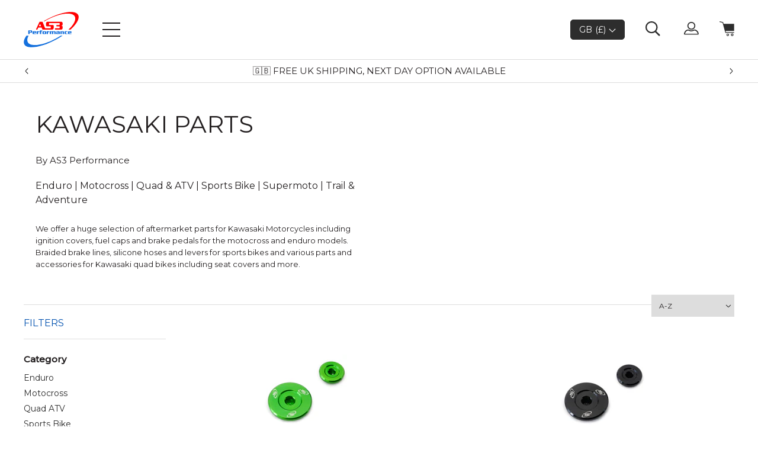

--- FILE ---
content_type: text/html; charset=utf-8
request_url: https://www.as3performance.com/collections/kawasaki-parts
body_size: 43235
content:
<!doctype html>
<html lang='en'>
  <head>
    <meta charset='utf-8'>
    <meta http-equiv='X-UA-Compatible' content='IE=edge'>
    <meta name='viewport' content='width=device-width,initial-scale=1'>
    <meta name='format-detection' content='telephone=no'>
    <meta name='theme-color' content=''>
    
    <!-- Start cookieyes banner --> 
    <script id="cookieyes" type="text/javascript" src="https://cdn-cookieyes.com/common/shopify.js"></script> <script id="cookieyes" type="text/javascript" src="https://cdn-cookieyes.com/client_data/b3f50e807727329e552db1c7/script.js"></script> 
    <!-- End cookieyes banner -->

    <meta name="facebook-domain-verification" content="337ijtgxiybgqwznwf1si16klrj7dw" />

    <!-- Google Tag Manager -->
    <script>
      (function (w, d, s, l, i) {
        w[l] = w[l] || [];
        w[l].push({ 'gtm.start': new Date().getTime(), event: 'gtm.js' });
        var f = d.getElementsByTagName(s)[0],
          j = d.createElement(s),
          dl = l != 'dataLayer' ? '&l=' + l : '';
        j.async = true;
        j.src = 'https://www.googletagmanager.com/gtm.js?id=' + i + dl;
        f.parentNode.insertBefore(j, f);
      })(window, document, 'script', 'dataLayer', 'GTM-WBZBM2H');
    </script>
    <!-- End Google Tag Manager -->

    
    
      
        <link rel="canonical" href="https://www.as3performance.com/collections/kawasaki-parts">
      
    

    <link
      href='https://fonts.googleapis.com/css?family=Montserrat:400,500&display=swap'
      rel='stylesheet'
    >

    
      <link
        rel='shortcut icon'
        href='//www.as3performance.com/cdn/shop/files/as3-per-logo-col.png?v=1614294321'
        type='image/png'
      >
    

    
    <title>Kawasaki Motorcycle Parts for Motocross, Enduro and Trials</title>

    
      <meta name='description' content='We offer a huge selection of aftermarket parts for Kawasaki Motorcycles including ignition covers, fuel caps and brake pedals for the motocross and enduro models. Braided brake lines, silicone hoses and levers for sports bikes and various parts. Enduro, Motocross, Sports Bike, Supermoto, Trail &amp; Adventure bike parts.'>
    


    

    
<link type="text/css" href="//www.as3performance.com/cdn/shop/t/56/assets/layout.theme.styleLiquid.scss.css?v=75789508706063305271748794868" rel="stylesheet">
    
<script type="text/javascript" src="//www.as3performance.com/cdn/shop/t/56/assets/layout.theme.js?v=43878056121822879881748794868" defer="defer"></script>
    <script src='//www.as3performance.com/cdn/shop/t/56/assets/shopify_common.js?v=6599427908727301081748794868' defer='defer'></script>

    <script
      src='https://ajax.googleapis.com/ajax/libs/jquery/3.4.1/jquery.min.js'
    ></script>
    <link href="//www.as3performance.com/cdn/shop/t/56/assets/global.css?v=81833849382874648561748794868" rel="stylesheet" type="text/css" media="all" />
    <script
      type='text/javascript'
      src='//cdn.jsdelivr.net/npm/slick-carousel@1.8.1/slick/slick.min.js'
    ></script>

    <script>window.performance && window.performance.mark && window.performance.mark('shopify.content_for_header.start');</script><meta name="facebook-domain-verification" content="vmynfgoa6z0xiq9dcjsdqgwp3xtupa">
<meta id="shopify-digital-wallet" name="shopify-digital-wallet" content="/27327987790/digital_wallets/dialog">
<meta name="shopify-checkout-api-token" content="1431fb2906c9858af11b1806134604fc">
<meta id="in-context-paypal-metadata" data-shop-id="27327987790" data-venmo-supported="false" data-environment="production" data-locale="en_US" data-paypal-v4="true" data-currency="GBP">
<link rel="alternate" type="application/atom+xml" title="Feed" href="/collections/kawasaki-parts.atom" />
<link rel="next" href="/collections/kawasaki-parts?page=2">
<link rel="alternate" type="application/json+oembed" href="https://www.as3performance.com/collections/kawasaki-parts.oembed">
<script async="async" src="/checkouts/internal/preloads.js?locale=en-GB"></script>
<link rel="preconnect" href="https://shop.app" crossorigin="anonymous">
<script async="async" src="https://shop.app/checkouts/internal/preloads.js?locale=en-GB&shop_id=27327987790" crossorigin="anonymous"></script>
<script id="apple-pay-shop-capabilities" type="application/json">{"shopId":27327987790,"countryCode":"GB","currencyCode":"GBP","merchantCapabilities":["supports3DS"],"merchantId":"gid:\/\/shopify\/Shop\/27327987790","merchantName":"as3performance","requiredBillingContactFields":["postalAddress","email","phone"],"requiredShippingContactFields":["postalAddress","email","phone"],"shippingType":"shipping","supportedNetworks":["visa","maestro","masterCard","amex","discover","elo"],"total":{"type":"pending","label":"as3performance","amount":"1.00"},"shopifyPaymentsEnabled":true,"supportsSubscriptions":true}</script>
<script id="shopify-features" type="application/json">{"accessToken":"1431fb2906c9858af11b1806134604fc","betas":["rich-media-storefront-analytics"],"domain":"www.as3performance.com","predictiveSearch":true,"shopId":27327987790,"locale":"en"}</script>
<script>var Shopify = Shopify || {};
Shopify.shop = "as3performance.myshopify.com";
Shopify.locale = "en";
Shopify.currency = {"active":"GBP","rate":"1.0"};
Shopify.country = "GB";
Shopify.theme = {"name":"[Live] Main Theme New (With Sparklayer 03\/09)","id":148077150440,"schema_name":"AS3 Performance","schema_version":"1.0.0","theme_store_id":null,"role":"main"};
Shopify.theme.handle = "null";
Shopify.theme.style = {"id":null,"handle":null};
Shopify.cdnHost = "www.as3performance.com/cdn";
Shopify.routes = Shopify.routes || {};
Shopify.routes.root = "/";</script>
<script type="module">!function(o){(o.Shopify=o.Shopify||{}).modules=!0}(window);</script>
<script>!function(o){function n(){var o=[];function n(){o.push(Array.prototype.slice.apply(arguments))}return n.q=o,n}var t=o.Shopify=o.Shopify||{};t.loadFeatures=n(),t.autoloadFeatures=n()}(window);</script>
<script>
  window.ShopifyPay = window.ShopifyPay || {};
  window.ShopifyPay.apiHost = "shop.app\/pay";
  window.ShopifyPay.redirectState = null;
</script>
<script id="shop-js-analytics" type="application/json">{"pageType":"collection"}</script>
<script defer="defer" async type="module" src="//www.as3performance.com/cdn/shopifycloud/shop-js/modules/v2/client.init-shop-cart-sync_BApSsMSl.en.esm.js"></script>
<script defer="defer" async type="module" src="//www.as3performance.com/cdn/shopifycloud/shop-js/modules/v2/chunk.common_CBoos6YZ.esm.js"></script>
<script type="module">
  await import("//www.as3performance.com/cdn/shopifycloud/shop-js/modules/v2/client.init-shop-cart-sync_BApSsMSl.en.esm.js");
await import("//www.as3performance.com/cdn/shopifycloud/shop-js/modules/v2/chunk.common_CBoos6YZ.esm.js");

  window.Shopify.SignInWithShop?.initShopCartSync?.({"fedCMEnabled":true,"windoidEnabled":true});

</script>
<script>
  window.Shopify = window.Shopify || {};
  if (!window.Shopify.featureAssets) window.Shopify.featureAssets = {};
  window.Shopify.featureAssets['shop-js'] = {"shop-cart-sync":["modules/v2/client.shop-cart-sync_DJczDl9f.en.esm.js","modules/v2/chunk.common_CBoos6YZ.esm.js"],"init-fed-cm":["modules/v2/client.init-fed-cm_BzwGC0Wi.en.esm.js","modules/v2/chunk.common_CBoos6YZ.esm.js"],"init-windoid":["modules/v2/client.init-windoid_BS26ThXS.en.esm.js","modules/v2/chunk.common_CBoos6YZ.esm.js"],"shop-cash-offers":["modules/v2/client.shop-cash-offers_DthCPNIO.en.esm.js","modules/v2/chunk.common_CBoos6YZ.esm.js","modules/v2/chunk.modal_Bu1hFZFC.esm.js"],"shop-button":["modules/v2/client.shop-button_D_JX508o.en.esm.js","modules/v2/chunk.common_CBoos6YZ.esm.js"],"init-shop-email-lookup-coordinator":["modules/v2/client.init-shop-email-lookup-coordinator_DFwWcvrS.en.esm.js","modules/v2/chunk.common_CBoos6YZ.esm.js"],"shop-toast-manager":["modules/v2/client.shop-toast-manager_tEhgP2F9.en.esm.js","modules/v2/chunk.common_CBoos6YZ.esm.js"],"shop-login-button":["modules/v2/client.shop-login-button_DwLgFT0K.en.esm.js","modules/v2/chunk.common_CBoos6YZ.esm.js","modules/v2/chunk.modal_Bu1hFZFC.esm.js"],"avatar":["modules/v2/client.avatar_BTnouDA3.en.esm.js"],"init-shop-cart-sync":["modules/v2/client.init-shop-cart-sync_BApSsMSl.en.esm.js","modules/v2/chunk.common_CBoos6YZ.esm.js"],"pay-button":["modules/v2/client.pay-button_BuNmcIr_.en.esm.js","modules/v2/chunk.common_CBoos6YZ.esm.js"],"init-shop-for-new-customer-accounts":["modules/v2/client.init-shop-for-new-customer-accounts_DrjXSI53.en.esm.js","modules/v2/client.shop-login-button_DwLgFT0K.en.esm.js","modules/v2/chunk.common_CBoos6YZ.esm.js","modules/v2/chunk.modal_Bu1hFZFC.esm.js"],"init-customer-accounts-sign-up":["modules/v2/client.init-customer-accounts-sign-up_TlVCiykN.en.esm.js","modules/v2/client.shop-login-button_DwLgFT0K.en.esm.js","modules/v2/chunk.common_CBoos6YZ.esm.js","modules/v2/chunk.modal_Bu1hFZFC.esm.js"],"shop-follow-button":["modules/v2/client.shop-follow-button_C5D3XtBb.en.esm.js","modules/v2/chunk.common_CBoos6YZ.esm.js","modules/v2/chunk.modal_Bu1hFZFC.esm.js"],"checkout-modal":["modules/v2/client.checkout-modal_8TC_1FUY.en.esm.js","modules/v2/chunk.common_CBoos6YZ.esm.js","modules/v2/chunk.modal_Bu1hFZFC.esm.js"],"init-customer-accounts":["modules/v2/client.init-customer-accounts_C0Oh2ljF.en.esm.js","modules/v2/client.shop-login-button_DwLgFT0K.en.esm.js","modules/v2/chunk.common_CBoos6YZ.esm.js","modules/v2/chunk.modal_Bu1hFZFC.esm.js"],"lead-capture":["modules/v2/client.lead-capture_Cq0gfm7I.en.esm.js","modules/v2/chunk.common_CBoos6YZ.esm.js","modules/v2/chunk.modal_Bu1hFZFC.esm.js"],"shop-login":["modules/v2/client.shop-login_BmtnoEUo.en.esm.js","modules/v2/chunk.common_CBoos6YZ.esm.js","modules/v2/chunk.modal_Bu1hFZFC.esm.js"],"payment-terms":["modules/v2/client.payment-terms_BHOWV7U_.en.esm.js","modules/v2/chunk.common_CBoos6YZ.esm.js","modules/v2/chunk.modal_Bu1hFZFC.esm.js"]};
</script>
<script>(function() {
  var isLoaded = false;
  function asyncLoad() {
    if (isLoaded) return;
    isLoaded = true;
    var urls = ["https:\/\/d23dclunsivw3h.cloudfront.net\/redirect-app.js?shop=as3performance.myshopify.com","https:\/\/cdn.shopify.com\/s\/files\/1\/0417\/3765\/0342\/files\/mrp-script-tag.js?v=1672824107\u0026shop=as3performance.myshopify.com","https:\/\/crossborder-integration.global-e.com\/resources\/js\/app?shop=as3performance.myshopify.com","\/\/cdn.shopify.com\/proxy\/4f0a97bbd5d5407b34994384342ca38349886d9745541549de2f6079494b0c93\/web.global-e.com\/merchant\/storefrontattributes?merchantid=10001434\u0026shop=as3performance.myshopify.com\u0026sp-cache-control=cHVibGljLCBtYXgtYWdlPTkwMA","\/\/backinstock.useamp.com\/widget\/62360_1767158666.js?category=bis\u0026v=6\u0026shop=as3performance.myshopify.com"];
    for (var i = 0; i < urls.length; i++) {
      var s = document.createElement('script');
      s.type = 'text/javascript';
      s.async = true;
      s.src = urls[i];
      var x = document.getElementsByTagName('script')[0];
      x.parentNode.insertBefore(s, x);
    }
  };
  if(window.attachEvent) {
    window.attachEvent('onload', asyncLoad);
  } else {
    window.addEventListener('load', asyncLoad, false);
  }
})();</script>
<script id="__st">var __st={"a":27327987790,"offset":0,"reqid":"570e5fc6-534d-4b3e-8d1a-a92faba12e6a-1768879324","pageurl":"www.as3performance.com\/collections\/kawasaki-parts","u":"ed1ccaa0bf6d","p":"collection","rtyp":"collection","rid":166704283726};</script>
<script>window.ShopifyPaypalV4VisibilityTracking = true;</script>
<script id="captcha-bootstrap">!function(){'use strict';const t='contact',e='account',n='new_comment',o=[[t,t],['blogs',n],['comments',n],[t,'customer']],c=[[e,'customer_login'],[e,'guest_login'],[e,'recover_customer_password'],[e,'create_customer']],r=t=>t.map((([t,e])=>`form[action*='/${t}']:not([data-nocaptcha='true']) input[name='form_type'][value='${e}']`)).join(','),a=t=>()=>t?[...document.querySelectorAll(t)].map((t=>t.form)):[];function s(){const t=[...o],e=r(t);return a(e)}const i='password',u='form_key',d=['recaptcha-v3-token','g-recaptcha-response','h-captcha-response',i],f=()=>{try{return window.sessionStorage}catch{return}},m='__shopify_v',_=t=>t.elements[u];function p(t,e,n=!1){try{const o=window.sessionStorage,c=JSON.parse(o.getItem(e)),{data:r}=function(t){const{data:e,action:n}=t;return t[m]||n?{data:e,action:n}:{data:t,action:n}}(c);for(const[e,n]of Object.entries(r))t.elements[e]&&(t.elements[e].value=n);n&&o.removeItem(e)}catch(o){console.error('form repopulation failed',{error:o})}}const l='form_type',E='cptcha';function T(t){t.dataset[E]=!0}const w=window,h=w.document,L='Shopify',v='ce_forms',y='captcha';let A=!1;((t,e)=>{const n=(g='f06e6c50-85a8-45c8-87d0-21a2b65856fe',I='https://cdn.shopify.com/shopifycloud/storefront-forms-hcaptcha/ce_storefront_forms_captcha_hcaptcha.v1.5.2.iife.js',D={infoText:'Protected by hCaptcha',privacyText:'Privacy',termsText:'Terms'},(t,e,n)=>{const o=w[L][v],c=o.bindForm;if(c)return c(t,g,e,D).then(n);var r;o.q.push([[t,g,e,D],n]),r=I,A||(h.body.append(Object.assign(h.createElement('script'),{id:'captcha-provider',async:!0,src:r})),A=!0)});var g,I,D;w[L]=w[L]||{},w[L][v]=w[L][v]||{},w[L][v].q=[],w[L][y]=w[L][y]||{},w[L][y].protect=function(t,e){n(t,void 0,e),T(t)},Object.freeze(w[L][y]),function(t,e,n,w,h,L){const[v,y,A,g]=function(t,e,n){const i=e?o:[],u=t?c:[],d=[...i,...u],f=r(d),m=r(i),_=r(d.filter((([t,e])=>n.includes(e))));return[a(f),a(m),a(_),s()]}(w,h,L),I=t=>{const e=t.target;return e instanceof HTMLFormElement?e:e&&e.form},D=t=>v().includes(t);t.addEventListener('submit',(t=>{const e=I(t);if(!e)return;const n=D(e)&&!e.dataset.hcaptchaBound&&!e.dataset.recaptchaBound,o=_(e),c=g().includes(e)&&(!o||!o.value);(n||c)&&t.preventDefault(),c&&!n&&(function(t){try{if(!f())return;!function(t){const e=f();if(!e)return;const n=_(t);if(!n)return;const o=n.value;o&&e.removeItem(o)}(t);const e=Array.from(Array(32),(()=>Math.random().toString(36)[2])).join('');!function(t,e){_(t)||t.append(Object.assign(document.createElement('input'),{type:'hidden',name:u})),t.elements[u].value=e}(t,e),function(t,e){const n=f();if(!n)return;const o=[...t.querySelectorAll(`input[type='${i}']`)].map((({name:t})=>t)),c=[...d,...o],r={};for(const[a,s]of new FormData(t).entries())c.includes(a)||(r[a]=s);n.setItem(e,JSON.stringify({[m]:1,action:t.action,data:r}))}(t,e)}catch(e){console.error('failed to persist form',e)}}(e),e.submit())}));const S=(t,e)=>{t&&!t.dataset[E]&&(n(t,e.some((e=>e===t))),T(t))};for(const o of['focusin','change'])t.addEventListener(o,(t=>{const e=I(t);D(e)&&S(e,y())}));const B=e.get('form_key'),M=e.get(l),P=B&&M;t.addEventListener('DOMContentLoaded',(()=>{const t=y();if(P)for(const e of t)e.elements[l].value===M&&p(e,B);[...new Set([...A(),...v().filter((t=>'true'===t.dataset.shopifyCaptcha))])].forEach((e=>S(e,t)))}))}(h,new URLSearchParams(w.location.search),n,t,e,['guest_login'])})(!0,!0)}();</script>
<script integrity="sha256-4kQ18oKyAcykRKYeNunJcIwy7WH5gtpwJnB7kiuLZ1E=" data-source-attribution="shopify.loadfeatures" defer="defer" src="//www.as3performance.com/cdn/shopifycloud/storefront/assets/storefront/load_feature-a0a9edcb.js" crossorigin="anonymous"></script>
<script crossorigin="anonymous" defer="defer" src="//www.as3performance.com/cdn/shopifycloud/storefront/assets/shopify_pay/storefront-65b4c6d7.js?v=20250812"></script>
<script data-source-attribution="shopify.dynamic_checkout.dynamic.init">var Shopify=Shopify||{};Shopify.PaymentButton=Shopify.PaymentButton||{isStorefrontPortableWallets:!0,init:function(){window.Shopify.PaymentButton.init=function(){};var t=document.createElement("script");t.src="https://www.as3performance.com/cdn/shopifycloud/portable-wallets/latest/portable-wallets.en.js",t.type="module",document.head.appendChild(t)}};
</script>
<script data-source-attribution="shopify.dynamic_checkout.buyer_consent">
  function portableWalletsHideBuyerConsent(e){var t=document.getElementById("shopify-buyer-consent"),n=document.getElementById("shopify-subscription-policy-button");t&&n&&(t.classList.add("hidden"),t.setAttribute("aria-hidden","true"),n.removeEventListener("click",e))}function portableWalletsShowBuyerConsent(e){var t=document.getElementById("shopify-buyer-consent"),n=document.getElementById("shopify-subscription-policy-button");t&&n&&(t.classList.remove("hidden"),t.removeAttribute("aria-hidden"),n.addEventListener("click",e))}window.Shopify?.PaymentButton&&(window.Shopify.PaymentButton.hideBuyerConsent=portableWalletsHideBuyerConsent,window.Shopify.PaymentButton.showBuyerConsent=portableWalletsShowBuyerConsent);
</script>
<script data-source-attribution="shopify.dynamic_checkout.cart.bootstrap">document.addEventListener("DOMContentLoaded",(function(){function t(){return document.querySelector("shopify-accelerated-checkout-cart, shopify-accelerated-checkout")}if(t())Shopify.PaymentButton.init();else{new MutationObserver((function(e,n){t()&&(Shopify.PaymentButton.init(),n.disconnect())})).observe(document.body,{childList:!0,subtree:!0})}}));
</script>
<link id="shopify-accelerated-checkout-styles" rel="stylesheet" media="screen" href="https://www.as3performance.com/cdn/shopifycloud/portable-wallets/latest/accelerated-checkout-backwards-compat.css" crossorigin="anonymous">
<style id="shopify-accelerated-checkout-cart">
        #shopify-buyer-consent {
  margin-top: 1em;
  display: inline-block;
  width: 100%;
}

#shopify-buyer-consent.hidden {
  display: none;
}

#shopify-subscription-policy-button {
  background: none;
  border: none;
  padding: 0;
  text-decoration: underline;
  font-size: inherit;
  cursor: pointer;
}

#shopify-subscription-policy-button::before {
  box-shadow: none;
}

      </style>

<script>window.performance && window.performance.mark && window.performance.mark('shopify.content_for_header.end');</script>

    <!-- Global-e CSS Start -->
    
    <!-- Global-e CSS End -->

    
    <script
      src='https://cdnjs.cloudflare.com/ajax/libs/iframe-resizer/4.3.2/iframeResizer.min.js'
      integrity='sha512-v6GAd9ZGzihTf6kVgrEEUHf9CtnxJ1FH3/GIqAWwec7juKmyA0Ini6ApscDvc2xStOx4ZAWg6krPUyYIyiDO7g=='
      crossorigin='anonymous'
      referrerpolicy='no-referrer'
    ></script>

    

<link rel="stylesheet" type="text/css" href="https://crossborder-integration.global-e.com/resources/css/10001434/GB"/>
<script>
    GLBE_PARAMS = {
        appUrl: "https://crossborder-integration.global-e.com/",
        pixelUrl: "https://utils.global-e.com",
        pixelEnabled: true,
        geAppUrl: "https://web.global-e.com/",
        env: "Production",
        geCDNUrl: "https://webservices.global-e.com/",
        apiUrl: "https://api.global-e.com/",
        emi: "s5sqr",
        mid: "10001434",
        hiddenElements: ".ge-hide,.afterpay-paragraph,form[action='https://payments.amazon.com/checkout/signin']",
        countryCode: "GB",
        countryName: "United Kingdom",
        currencyCode: "GBP",
        currencyName: "British Pound",
        locale: "en",
        operatedCountries: ["AD","AE","AG","AI","AL","AM","AO","AR","AT","AU","AW","AZ","BA","BB","BD","BE","BF","BG","BH","BI","BJ","BL","BM","BN","BO","BR","BS","BT","BW","BZ","CA","CG","CH","CI","CK","CL","CM","CN","CO","CR","CV","CW","CY","CZ","DE","DJ","DK","DM","DO","DZ","EC","EE","EG","ES","ET","FI","FJ","FK","FO","FR","GA","GD","GE","GF","GH","GI","GL","GM","GN","GP","GQ","GR","GT","GW","GY","HK","HN","HR","HT","HU","ID","IE","IL","IN","IS","IT","JM","JO","JP","KE","KG","KH","KI","KM","KN","KR","KW","KY","KZ","LA","LB","LC","LI","LK","LR","LS","LT","LU","LV","MA","MC","MD","ME","MG","MK","MM","MN","MO","MQ","MR","MS","MT","MU","MV","MW","MX","MY","MZ","NA","NC","NG","NI","NL","NO","NP","NR","NU","NZ","OM","PA","PE","PF","PG","PH","PK","PL","PT","PY","QA","RE","RO","RS","RW","SA","SB","SC","SE","SG","SH","SI","SK","SL","SM","SR","ST","SV","SX","SZ","TC","TD","TG","TH","TL","TN","TO","TR","TT","TV","TW","TZ","UG","US","UY","UZ","VC","VE","VG","VN","VU","WS","YT","ZA","ZM","ZW"],
        allowedCountries: [{ code: 'AF', name: 'Afghanistan' }, { code: 'AX', name: 'Åland Islands' }, { code: 'AL', name: 'Albania' }, { code: 'DZ', name: 'Algeria' }, { code: 'AD', name: 'Andorra' }, { code: 'AO', name: 'Angola' }, { code: 'AI', name: 'Anguilla' }, { code: 'AG', name: 'Antigua &amp; Barbuda' }, { code: 'AR', name: 'Argentina' }, { code: 'AM', name: 'Armenia' }, { code: 'AW', name: 'Aruba' }, { code: 'AC', name: 'Ascension Island' }, { code: 'AU', name: 'Australia' }, { code: 'AT', name: 'Austria' }, { code: 'AZ', name: 'Azerbaijan' }, { code: 'BS', name: 'Bahamas' }, { code: 'BH', name: 'Bahrain' }, { code: 'BD', name: 'Bangladesh' }, { code: 'BB', name: 'Barbados' }, { code: 'BY', name: 'Belarus' }, { code: 'BE', name: 'Belgium' }, { code: 'BZ', name: 'Belize' }, { code: 'BJ', name: 'Benin' }, { code: 'BM', name: 'Bermuda' }, { code: 'BT', name: 'Bhutan' }, { code: 'BO', name: 'Bolivia' }, { code: 'BA', name: 'Bosnia &amp; Herzegovina' }, { code: 'BW', name: 'Botswana' }, { code: 'BR', name: 'Brazil' }, { code: 'IO', name: 'British Indian Ocean Territory' }, { code: 'VG', name: 'British Virgin Islands' }, { code: 'BN', name: 'Brunei' }, { code: 'BG', name: 'Bulgaria' }, { code: 'BF', name: 'Burkina Faso' }, { code: 'BI', name: 'Burundi' }, { code: 'KH', name: 'Cambodia' }, { code: 'CM', name: 'Cameroon' }, { code: 'CA', name: 'Canada' }, { code: 'CV', name: 'Cape Verde' }, { code: 'BQ', name: 'Caribbean Netherlands' }, { code: 'KY', name: 'Cayman Islands' }, { code: 'CF', name: 'Central African Republic' }, { code: 'TD', name: 'Chad' }, { code: 'CL', name: 'Chile' }, { code: 'CN', name: 'China' }, { code: 'CX', name: 'Christmas Island' }, { code: 'CC', name: 'Cocos (Keeling) Islands' }, { code: 'CO', name: 'Colombia' }, { code: 'KM', name: 'Comoros' }, { code: 'CG', name: 'Congo - Brazzaville' }, { code: 'CD', name: 'Congo - Kinshasa' }, { code: 'CK', name: 'Cook Islands' }, { code: 'CR', name: 'Costa Rica' }, { code: 'CI', name: 'Côte d’Ivoire' }, { code: 'HR', name: 'Croatia' }, { code: 'CW', name: 'Curaçao' }, { code: 'CY', name: 'Cyprus' }, { code: 'CZ', name: 'Czechia' }, { code: 'DK', name: 'Denmark' }, { code: 'DJ', name: 'Djibouti' }, { code: 'DM', name: 'Dominica' }, { code: 'DO', name: 'Dominican Republic' }, { code: 'EC', name: 'Ecuador' }, { code: 'EG', name: 'Egypt' }, { code: 'SV', name: 'El Salvador' }, { code: 'GQ', name: 'Equatorial Guinea' }, { code: 'ER', name: 'Eritrea' }, { code: 'EE', name: 'Estonia' }, { code: 'SZ', name: 'Eswatini' }, { code: 'ET', name: 'Ethiopia' }, { code: 'FK', name: 'Falkland Islands' }, { code: 'FO', name: 'Faroe Islands' }, { code: 'FJ', name: 'Fiji' }, { code: 'FI', name: 'Finland' }, { code: 'FR', name: 'France' }, { code: 'GF', name: 'French Guiana' }, { code: 'PF', name: 'French Polynesia' }, { code: 'TF', name: 'French Southern Territories' }, { code: 'GA', name: 'Gabon' }, { code: 'GM', name: 'Gambia' }, { code: 'GE', name: 'Georgia' }, { code: 'DE', name: 'Germany' }, { code: 'GH', name: 'Ghana' }, { code: 'GI', name: 'Gibraltar' }, { code: 'GR', name: 'Greece' }, { code: 'GL', name: 'Greenland' }, { code: 'GD', name: 'Grenada' }, { code: 'GP', name: 'Guadeloupe' }, { code: 'GT', name: 'Guatemala' }, { code: 'GG', name: 'Guernsey' }, { code: 'GN', name: 'Guinea' }, { code: 'GW', name: 'Guinea-Bissau' }, { code: 'GY', name: 'Guyana' }, { code: 'HT', name: 'Haiti' }, { code: 'HN', name: 'Honduras' }, { code: 'HK', name: 'Hong Kong SAR' }, { code: 'HU', name: 'Hungary' }, { code: 'IS', name: 'Iceland' }, { code: 'IN', name: 'India' }, { code: 'ID', name: 'Indonesia' }, { code: 'IQ', name: 'Iraq' }, { code: 'IE', name: 'Ireland' }, { code: 'IM', name: 'Isle of Man' }, { code: 'IL', name: 'Israel' }, { code: 'IT', name: 'Italy' }, { code: 'JM', name: 'Jamaica' }, { code: 'JP', name: 'Japan' }, { code: 'JE', name: 'Jersey' }, { code: 'JO', name: 'Jordan' }, { code: 'KZ', name: 'Kazakhstan' }, { code: 'KE', name: 'Kenya' }, { code: 'KI', name: 'Kiribati' }, { code: 'XK', name: 'Kosovo' }, { code: 'KW', name: 'Kuwait' }, { code: 'KG', name: 'Kyrgyzstan' }, { code: 'LA', name: 'Laos' }, { code: 'LV', name: 'Latvia' }, { code: 'LB', name: 'Lebanon' }, { code: 'LS', name: 'Lesotho' }, { code: 'LR', name: 'Liberia' }, { code: 'LY', name: 'Libya' }, { code: 'LI', name: 'Liechtenstein' }, { code: 'LT', name: 'Lithuania' }, { code: 'LU', name: 'Luxembourg' }, { code: 'MO', name: 'Macao SAR' }, { code: 'MG', name: 'Madagascar' }, { code: 'MW', name: 'Malawi' }, { code: 'MY', name: 'Malaysia' }, { code: 'MV', name: 'Maldives' }, { code: 'ML', name: 'Mali' }, { code: 'MT', name: 'Malta' }, { code: 'MQ', name: 'Martinique' }, { code: 'MR', name: 'Mauritania' }, { code: 'MU', name: 'Mauritius' }, { code: 'YT', name: 'Mayotte' }, { code: 'MX', name: 'Mexico' }, { code: 'MD', name: 'Moldova' }, { code: 'MC', name: 'Monaco' }, { code: 'MN', name: 'Mongolia' }, { code: 'ME', name: 'Montenegro' }, { code: 'MS', name: 'Montserrat' }, { code: 'MA', name: 'Morocco' }, { code: 'MZ', name: 'Mozambique' }, { code: 'MM', name: 'Myanmar (Burma)' }, { code: 'NA', name: 'Namibia' }, { code: 'NR', name: 'Nauru' }, { code: 'NP', name: 'Nepal' }, { code: 'NL', name: 'Netherlands' }, { code: 'AN', name: 'Netherlands Antilles' }, { code: 'NC', name: 'New Caledonia' }, { code: 'NZ', name: 'New Zealand' }, { code: 'NI', name: 'Nicaragua' }, { code: 'NE', name: 'Niger' }, { code: 'NG', name: 'Nigeria' }, { code: 'NU', name: 'Niue' }, { code: 'NF', name: 'Norfolk Island' }, { code: 'MK', name: 'North Macedonia' }, { code: 'NO', name: 'Norway' }, { code: 'OM', name: 'Oman' }, { code: 'PK', name: 'Pakistan' }, { code: 'PS', name: 'Palestinian Territories' }, { code: 'PA', name: 'Panama' }, { code: 'PG', name: 'Papua New Guinea' }, { code: 'PY', name: 'Paraguay' }, { code: 'PE', name: 'Peru' }, { code: 'PH', name: 'Philippines' }, { code: 'PN', name: 'Pitcairn Islands' }, { code: 'PL', name: 'Poland' }, { code: 'PT', name: 'Portugal' }, { code: 'QA', name: 'Qatar' }, { code: 'RE', name: 'Réunion' }, { code: 'RO', name: 'Romania' }, { code: 'RU', name: 'Russia' }, { code: 'RW', name: 'Rwanda' }, { code: 'WS', name: 'Samoa' }, { code: 'SM', name: 'San Marino' }, { code: 'ST', name: 'São Tomé &amp; Príncipe' }, { code: 'SA', name: 'Saudi Arabia' }, { code: 'SN', name: 'Senegal' }, { code: 'RS', name: 'Serbia' }, { code: 'SC', name: 'Seychelles' }, { code: 'SL', name: 'Sierra Leone' }, { code: 'SG', name: 'Singapore' }, { code: 'SX', name: 'Sint Maarten' }, { code: 'SK', name: 'Slovakia' }, { code: 'SI', name: 'Slovenia' }, { code: 'SB', name: 'Solomon Islands' }, { code: 'SO', name: 'Somalia' }, { code: 'ZA', name: 'South Africa' }, { code: 'GS', name: 'South Georgia &amp; South Sandwich Islands' }, { code: 'KR', name: 'South Korea' }, { code: 'SS', name: 'South Sudan' }, { code: 'ES', name: 'Spain' }, { code: 'LK', name: 'Sri Lanka' }, { code: 'BL', name: 'St. Barthélemy' }, { code: 'SH', name: 'St. Helena' }, { code: 'KN', name: 'St. Kitts &amp; Nevis' }, { code: 'LC', name: 'St. Lucia' }, { code: 'MF', name: 'St. Martin' }, { code: 'PM', name: 'St. Pierre &amp; Miquelon' }, { code: 'VC', name: 'St. Vincent &amp; Grenadines' }, { code: 'SD', name: 'Sudan' }, { code: 'SR', name: 'Suriname' }, { code: 'SJ', name: 'Svalbard &amp; Jan Mayen' }, { code: 'SE', name: 'Sweden' }, { code: 'CH', name: 'Switzerland' }, { code: 'TW', name: 'Taiwan' }, { code: 'TJ', name: 'Tajikistan' }, { code: 'TZ', name: 'Tanzania' }, { code: 'TH', name: 'Thailand' }, { code: 'TL', name: 'Timor-Leste' }, { code: 'TG', name: 'Togo' }, { code: 'TK', name: 'Tokelau' }, { code: 'TO', name: 'Tonga' }, { code: 'TT', name: 'Trinidad &amp; Tobago' }, { code: 'TA', name: 'Tristan da Cunha' }, { code: 'TN', name: 'Tunisia' }, { code: 'TM', name: 'Turkmenistan' }, { code: 'TC', name: 'Turks &amp; Caicos Islands' }, { code: 'TV', name: 'Tuvalu' }, { code: 'UM', name: 'U.S. Outlying Islands' }, { code: 'UG', name: 'Uganda' }, { code: 'UA', name: 'Ukraine' }, { code: 'AE', name: 'United Arab Emirates' }, { code: 'GB', name: 'United Kingdom' }, { code: 'US', name: 'United States' }, { code: 'UY', name: 'Uruguay' }, { code: 'UZ', name: 'Uzbekistan' }, { code: 'VU', name: 'Vanuatu' }, { code: 'VA', name: 'Vatican City' }, { code: 'VE', name: 'Venezuela' }, { code: 'VN', name: 'Vietnam' }, { code: 'WF', name: 'Wallis &amp; Futuna' }, { code: 'EH', name: 'Western Sahara' }, { code: 'YE', name: 'Yemen' }, { code: 'ZM', name: 'Zambia' }, { code: 'ZW', name: 'Zimbabwe' }, ],
        c1Enabled:"False",
        siteId: "7ce243a1e1a2",
        isTokenEnabled: "true",
};
</script>


    

    

<link rel="stylesheet" type="text/css" href="https://crossborder-integration.global-e.com/resources/css/10001434/GB"/>
<script>
    GLBE_PARAMS = {
        appUrl: "https://crossborder-integration.global-e.com/",
        pixelUrl: "https://utils.global-e.com",
        pixelEnabled: true,
        geAppUrl: "https://web.global-e.com/",
        env: "Production",
        geCDNUrl: "https://webservices.global-e.com/",
        apiUrl: "https://api.global-e.com/",
        emi: "s5sqr",
        mid: "10001434",
        hiddenElements: ".ge-hide,.afterpay-paragraph,form[action='https://payments.amazon.com/checkout/signin']",
        countryCode: "GB",
        countryName: "United Kingdom",
        currencyCode: "GBP",
        currencyName: "British Pound",
        locale: "en",
        operatedCountries: ["AD","AE","AG","AI","AL","AM","AO","AR","AT","AU","AW","AZ","BA","BB","BD","BE","BF","BG","BH","BI","BJ","BL","BM","BN","BO","BR","BS","BT","BW","BZ","CA","CG","CH","CI","CK","CL","CM","CN","CO","CR","CV","CW","CY","CZ","DE","DJ","DK","DM","DO","DZ","EC","EE","EG","ES","ET","FI","FJ","FK","FO","FR","GA","GD","GE","GF","GH","GI","GL","GM","GN","GP","GQ","GR","GT","GW","GY","HK","HN","HR","HT","HU","ID","IE","IL","IN","IS","IT","JM","JO","JP","KE","KG","KH","KI","KM","KN","KR","KW","KY","KZ","LA","LB","LC","LI","LK","LR","LS","LT","LU","LV","MA","MC","MD","ME","MG","MK","MM","MN","MO","MQ","MR","MS","MT","MU","MV","MW","MX","MY","MZ","NA","NC","NG","NI","NL","NO","NP","NR","NU","NZ","OM","PA","PE","PF","PG","PH","PK","PL","PT","PY","QA","RE","RO","RS","RW","SA","SB","SC","SE","SG","SH","SI","SK","SL","SM","SR","ST","SV","SX","SZ","TC","TD","TG","TH","TL","TN","TO","TR","TT","TV","TW","TZ","UG","US","UY","UZ","VC","VE","VG","VN","VU","WS","YT","ZA","ZM","ZW"],
        allowedCountries: [{ code: 'AF', name: 'Afghanistan' }, { code: 'AX', name: 'Åland Islands' }, { code: 'AL', name: 'Albania' }, { code: 'DZ', name: 'Algeria' }, { code: 'AD', name: 'Andorra' }, { code: 'AO', name: 'Angola' }, { code: 'AI', name: 'Anguilla' }, { code: 'AG', name: 'Antigua &amp; Barbuda' }, { code: 'AR', name: 'Argentina' }, { code: 'AM', name: 'Armenia' }, { code: 'AW', name: 'Aruba' }, { code: 'AC', name: 'Ascension Island' }, { code: 'AU', name: 'Australia' }, { code: 'AT', name: 'Austria' }, { code: 'AZ', name: 'Azerbaijan' }, { code: 'BS', name: 'Bahamas' }, { code: 'BH', name: 'Bahrain' }, { code: 'BD', name: 'Bangladesh' }, { code: 'BB', name: 'Barbados' }, { code: 'BY', name: 'Belarus' }, { code: 'BE', name: 'Belgium' }, { code: 'BZ', name: 'Belize' }, { code: 'BJ', name: 'Benin' }, { code: 'BM', name: 'Bermuda' }, { code: 'BT', name: 'Bhutan' }, { code: 'BO', name: 'Bolivia' }, { code: 'BA', name: 'Bosnia &amp; Herzegovina' }, { code: 'BW', name: 'Botswana' }, { code: 'BR', name: 'Brazil' }, { code: 'IO', name: 'British Indian Ocean Territory' }, { code: 'VG', name: 'British Virgin Islands' }, { code: 'BN', name: 'Brunei' }, { code: 'BG', name: 'Bulgaria' }, { code: 'BF', name: 'Burkina Faso' }, { code: 'BI', name: 'Burundi' }, { code: 'KH', name: 'Cambodia' }, { code: 'CM', name: 'Cameroon' }, { code: 'CA', name: 'Canada' }, { code: 'CV', name: 'Cape Verde' }, { code: 'BQ', name: 'Caribbean Netherlands' }, { code: 'KY', name: 'Cayman Islands' }, { code: 'CF', name: 'Central African Republic' }, { code: 'TD', name: 'Chad' }, { code: 'CL', name: 'Chile' }, { code: 'CN', name: 'China' }, { code: 'CX', name: 'Christmas Island' }, { code: 'CC', name: 'Cocos (Keeling) Islands' }, { code: 'CO', name: 'Colombia' }, { code: 'KM', name: 'Comoros' }, { code: 'CG', name: 'Congo - Brazzaville' }, { code: 'CD', name: 'Congo - Kinshasa' }, { code: 'CK', name: 'Cook Islands' }, { code: 'CR', name: 'Costa Rica' }, { code: 'CI', name: 'Côte d’Ivoire' }, { code: 'HR', name: 'Croatia' }, { code: 'CW', name: 'Curaçao' }, { code: 'CY', name: 'Cyprus' }, { code: 'CZ', name: 'Czechia' }, { code: 'DK', name: 'Denmark' }, { code: 'DJ', name: 'Djibouti' }, { code: 'DM', name: 'Dominica' }, { code: 'DO', name: 'Dominican Republic' }, { code: 'EC', name: 'Ecuador' }, { code: 'EG', name: 'Egypt' }, { code: 'SV', name: 'El Salvador' }, { code: 'GQ', name: 'Equatorial Guinea' }, { code: 'ER', name: 'Eritrea' }, { code: 'EE', name: 'Estonia' }, { code: 'SZ', name: 'Eswatini' }, { code: 'ET', name: 'Ethiopia' }, { code: 'FK', name: 'Falkland Islands' }, { code: 'FO', name: 'Faroe Islands' }, { code: 'FJ', name: 'Fiji' }, { code: 'FI', name: 'Finland' }, { code: 'FR', name: 'France' }, { code: 'GF', name: 'French Guiana' }, { code: 'PF', name: 'French Polynesia' }, { code: 'TF', name: 'French Southern Territories' }, { code: 'GA', name: 'Gabon' }, { code: 'GM', name: 'Gambia' }, { code: 'GE', name: 'Georgia' }, { code: 'DE', name: 'Germany' }, { code: 'GH', name: 'Ghana' }, { code: 'GI', name: 'Gibraltar' }, { code: 'GR', name: 'Greece' }, { code: 'GL', name: 'Greenland' }, { code: 'GD', name: 'Grenada' }, { code: 'GP', name: 'Guadeloupe' }, { code: 'GT', name: 'Guatemala' }, { code: 'GG', name: 'Guernsey' }, { code: 'GN', name: 'Guinea' }, { code: 'GW', name: 'Guinea-Bissau' }, { code: 'GY', name: 'Guyana' }, { code: 'HT', name: 'Haiti' }, { code: 'HN', name: 'Honduras' }, { code: 'HK', name: 'Hong Kong SAR' }, { code: 'HU', name: 'Hungary' }, { code: 'IS', name: 'Iceland' }, { code: 'IN', name: 'India' }, { code: 'ID', name: 'Indonesia' }, { code: 'IQ', name: 'Iraq' }, { code: 'IE', name: 'Ireland' }, { code: 'IM', name: 'Isle of Man' }, { code: 'IL', name: 'Israel' }, { code: 'IT', name: 'Italy' }, { code: 'JM', name: 'Jamaica' }, { code: 'JP', name: 'Japan' }, { code: 'JE', name: 'Jersey' }, { code: 'JO', name: 'Jordan' }, { code: 'KZ', name: 'Kazakhstan' }, { code: 'KE', name: 'Kenya' }, { code: 'KI', name: 'Kiribati' }, { code: 'XK', name: 'Kosovo' }, { code: 'KW', name: 'Kuwait' }, { code: 'KG', name: 'Kyrgyzstan' }, { code: 'LA', name: 'Laos' }, { code: 'LV', name: 'Latvia' }, { code: 'LB', name: 'Lebanon' }, { code: 'LS', name: 'Lesotho' }, { code: 'LR', name: 'Liberia' }, { code: 'LY', name: 'Libya' }, { code: 'LI', name: 'Liechtenstein' }, { code: 'LT', name: 'Lithuania' }, { code: 'LU', name: 'Luxembourg' }, { code: 'MO', name: 'Macao SAR' }, { code: 'MG', name: 'Madagascar' }, { code: 'MW', name: 'Malawi' }, { code: 'MY', name: 'Malaysia' }, { code: 'MV', name: 'Maldives' }, { code: 'ML', name: 'Mali' }, { code: 'MT', name: 'Malta' }, { code: 'MQ', name: 'Martinique' }, { code: 'MR', name: 'Mauritania' }, { code: 'MU', name: 'Mauritius' }, { code: 'YT', name: 'Mayotte' }, { code: 'MX', name: 'Mexico' }, { code: 'MD', name: 'Moldova' }, { code: 'MC', name: 'Monaco' }, { code: 'MN', name: 'Mongolia' }, { code: 'ME', name: 'Montenegro' }, { code: 'MS', name: 'Montserrat' }, { code: 'MA', name: 'Morocco' }, { code: 'MZ', name: 'Mozambique' }, { code: 'MM', name: 'Myanmar (Burma)' }, { code: 'NA', name: 'Namibia' }, { code: 'NR', name: 'Nauru' }, { code: 'NP', name: 'Nepal' }, { code: 'NL', name: 'Netherlands' }, { code: 'AN', name: 'Netherlands Antilles' }, { code: 'NC', name: 'New Caledonia' }, { code: 'NZ', name: 'New Zealand' }, { code: 'NI', name: 'Nicaragua' }, { code: 'NE', name: 'Niger' }, { code: 'NG', name: 'Nigeria' }, { code: 'NU', name: 'Niue' }, { code: 'NF', name: 'Norfolk Island' }, { code: 'MK', name: 'North Macedonia' }, { code: 'NO', name: 'Norway' }, { code: 'OM', name: 'Oman' }, { code: 'PK', name: 'Pakistan' }, { code: 'PS', name: 'Palestinian Territories' }, { code: 'PA', name: 'Panama' }, { code: 'PG', name: 'Papua New Guinea' }, { code: 'PY', name: 'Paraguay' }, { code: 'PE', name: 'Peru' }, { code: 'PH', name: 'Philippines' }, { code: 'PN', name: 'Pitcairn Islands' }, { code: 'PL', name: 'Poland' }, { code: 'PT', name: 'Portugal' }, { code: 'QA', name: 'Qatar' }, { code: 'RE', name: 'Réunion' }, { code: 'RO', name: 'Romania' }, { code: 'RU', name: 'Russia' }, { code: 'RW', name: 'Rwanda' }, { code: 'WS', name: 'Samoa' }, { code: 'SM', name: 'San Marino' }, { code: 'ST', name: 'São Tomé &amp; Príncipe' }, { code: 'SA', name: 'Saudi Arabia' }, { code: 'SN', name: 'Senegal' }, { code: 'RS', name: 'Serbia' }, { code: 'SC', name: 'Seychelles' }, { code: 'SL', name: 'Sierra Leone' }, { code: 'SG', name: 'Singapore' }, { code: 'SX', name: 'Sint Maarten' }, { code: 'SK', name: 'Slovakia' }, { code: 'SI', name: 'Slovenia' }, { code: 'SB', name: 'Solomon Islands' }, { code: 'SO', name: 'Somalia' }, { code: 'ZA', name: 'South Africa' }, { code: 'GS', name: 'South Georgia &amp; South Sandwich Islands' }, { code: 'KR', name: 'South Korea' }, { code: 'SS', name: 'South Sudan' }, { code: 'ES', name: 'Spain' }, { code: 'LK', name: 'Sri Lanka' }, { code: 'BL', name: 'St. Barthélemy' }, { code: 'SH', name: 'St. Helena' }, { code: 'KN', name: 'St. Kitts &amp; Nevis' }, { code: 'LC', name: 'St. Lucia' }, { code: 'MF', name: 'St. Martin' }, { code: 'PM', name: 'St. Pierre &amp; Miquelon' }, { code: 'VC', name: 'St. Vincent &amp; Grenadines' }, { code: 'SD', name: 'Sudan' }, { code: 'SR', name: 'Suriname' }, { code: 'SJ', name: 'Svalbard &amp; Jan Mayen' }, { code: 'SE', name: 'Sweden' }, { code: 'CH', name: 'Switzerland' }, { code: 'TW', name: 'Taiwan' }, { code: 'TJ', name: 'Tajikistan' }, { code: 'TZ', name: 'Tanzania' }, { code: 'TH', name: 'Thailand' }, { code: 'TL', name: 'Timor-Leste' }, { code: 'TG', name: 'Togo' }, { code: 'TK', name: 'Tokelau' }, { code: 'TO', name: 'Tonga' }, { code: 'TT', name: 'Trinidad &amp; Tobago' }, { code: 'TA', name: 'Tristan da Cunha' }, { code: 'TN', name: 'Tunisia' }, { code: 'TM', name: 'Turkmenistan' }, { code: 'TC', name: 'Turks &amp; Caicos Islands' }, { code: 'TV', name: 'Tuvalu' }, { code: 'UM', name: 'U.S. Outlying Islands' }, { code: 'UG', name: 'Uganda' }, { code: 'UA', name: 'Ukraine' }, { code: 'AE', name: 'United Arab Emirates' }, { code: 'GB', name: 'United Kingdom' }, { code: 'US', name: 'United States' }, { code: 'UY', name: 'Uruguay' }, { code: 'UZ', name: 'Uzbekistan' }, { code: 'VU', name: 'Vanuatu' }, { code: 'VA', name: 'Vatican City' }, { code: 'VE', name: 'Venezuela' }, { code: 'VN', name: 'Vietnam' }, { code: 'WF', name: 'Wallis &amp; Futuna' }, { code: 'EH', name: 'Western Sahara' }, { code: 'YE', name: 'Yemen' }, { code: 'ZM', name: 'Zambia' }, { code: 'ZW', name: 'Zimbabwe' }, ],
        c1Enabled:"False",
        siteId: "7ce243a1e1a2",
        isTokenEnabled: "true",
};
</script>


    <style data-shopify>
      .compare-at-price {
        color: #ff0000;
      }
      .compare-at-price s {
        color: #231f20;
      }

      .header__bottom {
        z-index: 1;
      }

      .jm-mfp-arrow-left:before {
        content: "\2039" !important;
        font-size: 40px;
        background: white;
        padding: 20px;
        color: black;
        opacity: 1!important;
      }

      .jm-mfp-arrow-right:before {
        content: '\203A'!important;
        font-size: 40px;
        background: white;
        padding: 20px;
        color: black;
        opacity: 1!important;
      }

      .jm-mfp-wrap .jm-mfp-container .jm-mfp-close {
        position: absolute;
        right: 0!important;
        font-size: 20px;
        background: white !important;
        color: black;
        top: 10px;
        opacity: 1 !important;
        height: 30px;
        width: 30px;
        border-radius: 0;
      }
      .jm-mfp-counter {
        margin-top: 10px;
      }
      .jm-mfp-container .jm-mfp-arrow {
        position: absolute !important;
        top: 50%;
        opacity: 1!important;
      }

      @media screen and (max-width: 768px) {
        .primarynav {
          top: 60px;
        }
      }
    </style>
<!-- BEGIN app block: shopify://apps/judge-me-reviews/blocks/judgeme_core/61ccd3b1-a9f2-4160-9fe9-4fec8413e5d8 --><!-- Start of Judge.me Core -->






<link rel="dns-prefetch" href="https://cdnwidget.judge.me">
<link rel="dns-prefetch" href="https://cdn.judge.me">
<link rel="dns-prefetch" href="https://cdn1.judge.me">
<link rel="dns-prefetch" href="https://api.judge.me">

<script data-cfasync='false' class='jdgm-settings-script'>window.jdgmSettings={"pagination":5,"disable_web_reviews":false,"badge_no_review_text":"No reviews","badge_n_reviews_text":"{{ n }} review/reviews","badge_star_color":"#000000","hide_badge_preview_if_no_reviews":true,"badge_hide_text":false,"enforce_center_preview_badge":false,"widget_title":"Customer Reviews","widget_open_form_text":"Write a review","widget_close_form_text":"Cancel review","widget_refresh_page_text":"Refresh page","widget_summary_text":"Based on {{ number_of_reviews }} review/reviews","widget_no_review_text":"Be the first to write a review","widget_name_field_text":"Display name","widget_verified_name_field_text":"Verified Name (public)","widget_name_placeholder_text":"Display name","widget_required_field_error_text":"This field is required.","widget_email_field_text":"Email address","widget_verified_email_field_text":"Verified Email (private, can not be edited)","widget_email_placeholder_text":"Your email address","widget_email_field_error_text":"Please enter a valid email address.","widget_rating_field_text":"Rating","widget_review_title_field_text":"Review Title","widget_review_title_placeholder_text":"Give your review a title","widget_review_body_field_text":"Review content","widget_review_body_placeholder_text":"Start writing here...","widget_pictures_field_text":"Picture/Video (optional)","widget_submit_review_text":"Submit Review","widget_submit_verified_review_text":"Submit Verified Review","widget_submit_success_msg_with_auto_publish":"Thank you! Please refresh the page in a few moments to see your review. You can remove or edit your review by logging into \u003ca href='https://judge.me/login' target='_blank' rel='nofollow noopener'\u003eJudge.me\u003c/a\u003e","widget_submit_success_msg_no_auto_publish":"Thank you! Your review will be published as soon as it is approved by the shop admin. You can remove or edit your review by logging into \u003ca href='https://judge.me/login' target='_blank' rel='nofollow noopener'\u003eJudge.me\u003c/a\u003e","widget_show_default_reviews_out_of_total_text":"Showing {{ n_reviews_shown }} out of {{ n_reviews }} reviews.","widget_show_all_link_text":"Show all","widget_show_less_link_text":"Show less","widget_author_said_text":"{{ reviewer_name }} said:","widget_days_text":"{{ n }} days ago","widget_weeks_text":"{{ n }} week/weeks ago","widget_months_text":"{{ n }} month/months ago","widget_years_text":"{{ n }} year/years ago","widget_yesterday_text":"Yesterday","widget_today_text":"Today","widget_replied_text":"\u003e\u003e {{ shop_name }} replied:","widget_read_more_text":"Read more","widget_reviewer_name_as_initial":"","widget_rating_filter_color":"#fbcd0a","widget_rating_filter_see_all_text":"See all reviews","widget_sorting_most_recent_text":"Most Recent","widget_sorting_highest_rating_text":"Highest Rating","widget_sorting_lowest_rating_text":"Lowest Rating","widget_sorting_with_pictures_text":"Only Pictures","widget_sorting_most_helpful_text":"Most Helpful","widget_open_question_form_text":"Ask a question","widget_reviews_subtab_text":"Reviews","widget_questions_subtab_text":"Questions","widget_question_label_text":"Question","widget_answer_label_text":"Answer","widget_question_placeholder_text":"Write your question here","widget_submit_question_text":"Submit Question","widget_question_submit_success_text":"Thank you for your question! We will notify you once it gets answered.","widget_star_color":"#000000","verified_badge_text":"Verified","verified_badge_bg_color":"","verified_badge_text_color":"","verified_badge_placement":"left-of-reviewer-name","widget_review_max_height":"","widget_hide_border":false,"widget_social_share":false,"widget_thumb":false,"widget_review_location_show":false,"widget_location_format":"","all_reviews_include_out_of_store_products":true,"all_reviews_out_of_store_text":"(out of store)","all_reviews_pagination":100,"all_reviews_product_name_prefix_text":"about","enable_review_pictures":true,"enable_question_anwser":false,"widget_theme":"default","review_date_format":"dd/mm/yyyy","default_sort_method":"most-recent","widget_product_reviews_subtab_text":"Product Reviews","widget_shop_reviews_subtab_text":"Shop Reviews","widget_other_products_reviews_text":"Reviews for other products","widget_store_reviews_subtab_text":"Store reviews","widget_no_store_reviews_text":"This store hasn't received any reviews yet","widget_web_restriction_product_reviews_text":"This product hasn't received any reviews yet","widget_no_items_text":"No items found","widget_show_more_text":"Show more","widget_write_a_store_review_text":"Write a Store Review","widget_other_languages_heading":"Reviews in Other Languages","widget_translate_review_text":"Translate review to {{ language }}","widget_translating_review_text":"Translating...","widget_show_original_translation_text":"Show original ({{ language }})","widget_translate_review_failed_text":"Review couldn't be translated.","widget_translate_review_retry_text":"Retry","widget_translate_review_try_again_later_text":"Try again later","show_product_url_for_grouped_product":false,"widget_sorting_pictures_first_text":"Pictures First","show_pictures_on_all_rev_page_mobile":false,"show_pictures_on_all_rev_page_desktop":false,"floating_tab_hide_mobile_install_preference":false,"floating_tab_button_name":"★ Reviews","floating_tab_title":"Let customers speak for us","floating_tab_button_color":"","floating_tab_button_background_color":"","floating_tab_url":"","floating_tab_url_enabled":false,"floating_tab_tab_style":"text","all_reviews_text_badge_text":"Customers rate us {{ shop.metafields.judgeme.all_reviews_rating | round: 1 }}/5 based on {{ shop.metafields.judgeme.all_reviews_count }} reviews.","all_reviews_text_badge_text_branded_style":"{{ shop.metafields.judgeme.all_reviews_rating | round: 1 }} out of 5 stars based on {{ shop.metafields.judgeme.all_reviews_count }} reviews","is_all_reviews_text_badge_a_link":false,"show_stars_for_all_reviews_text_badge":false,"all_reviews_text_badge_url":"","all_reviews_text_style":"branded","all_reviews_text_color_style":"judgeme_brand_color","all_reviews_text_color":"#108474","all_reviews_text_show_jm_brand":true,"featured_carousel_show_header":true,"featured_carousel_title":"Let customers speak for us","testimonials_carousel_title":"Customers are saying","videos_carousel_title":"Real customer stories","cards_carousel_title":"Customers are saying","featured_carousel_count_text":"from {{ n }} reviews","featured_carousel_add_link_to_all_reviews_page":false,"featured_carousel_url":"","featured_carousel_show_images":true,"featured_carousel_autoslide_interval":5,"featured_carousel_arrows_on_the_sides":false,"featured_carousel_height":250,"featured_carousel_width":80,"featured_carousel_image_size":0,"featured_carousel_image_height":250,"featured_carousel_arrow_color":"#eeeeee","verified_count_badge_style":"branded","verified_count_badge_orientation":"horizontal","verified_count_badge_color_style":"judgeme_brand_color","verified_count_badge_color":"#108474","is_verified_count_badge_a_link":false,"verified_count_badge_url":"","verified_count_badge_show_jm_brand":true,"widget_rating_preset_default":5,"widget_first_sub_tab":"product-reviews","widget_show_histogram":true,"widget_histogram_use_custom_color":false,"widget_pagination_use_custom_color":false,"widget_star_use_custom_color":false,"widget_verified_badge_use_custom_color":false,"widget_write_review_use_custom_color":false,"picture_reminder_submit_button":"Upload Pictures","enable_review_videos":false,"mute_video_by_default":false,"widget_sorting_videos_first_text":"Videos First","widget_review_pending_text":"Pending","featured_carousel_items_for_large_screen":3,"social_share_options_order":"Facebook,Twitter","remove_microdata_snippet":true,"disable_json_ld":true,"enable_json_ld_products":false,"preview_badge_show_question_text":false,"preview_badge_no_question_text":"No questions","preview_badge_n_question_text":"{{ number_of_questions }} question/questions","qa_badge_show_icon":false,"qa_badge_position":"same-row","remove_judgeme_branding":false,"widget_add_search_bar":false,"widget_search_bar_placeholder":"Search","widget_sorting_verified_only_text":"Verified only","featured_carousel_theme":"default","featured_carousel_show_rating":true,"featured_carousel_show_title":true,"featured_carousel_show_body":true,"featured_carousel_show_date":false,"featured_carousel_show_reviewer":true,"featured_carousel_show_product":false,"featured_carousel_header_background_color":"#108474","featured_carousel_header_text_color":"#ffffff","featured_carousel_name_product_separator":"reviewed","featured_carousel_full_star_background":"#108474","featured_carousel_empty_star_background":"#dadada","featured_carousel_vertical_theme_background":"#f9fafb","featured_carousel_verified_badge_enable":true,"featured_carousel_verified_badge_color":"#108474","featured_carousel_border_style":"round","featured_carousel_review_line_length_limit":3,"featured_carousel_more_reviews_button_text":"Read more reviews","featured_carousel_view_product_button_text":"View product","all_reviews_page_load_reviews_on":"scroll","all_reviews_page_load_more_text":"Load More Reviews","disable_fb_tab_reviews":false,"enable_ajax_cdn_cache":false,"widget_advanced_speed_features":5,"widget_public_name_text":"displayed publicly like","default_reviewer_name":"John Smith","default_reviewer_name_has_non_latin":true,"widget_reviewer_anonymous":"Anonymous","medals_widget_title":"Judge.me Review Medals","medals_widget_background_color":"#f9fafb","medals_widget_position":"footer_all_pages","medals_widget_border_color":"#f9fafb","medals_widget_verified_text_position":"left","medals_widget_use_monochromatic_version":false,"medals_widget_elements_color":"#108474","show_reviewer_avatar":true,"widget_invalid_yt_video_url_error_text":"Not a YouTube video URL","widget_max_length_field_error_text":"Please enter no more than {0} characters.","widget_show_country_flag":false,"widget_show_collected_via_shop_app":true,"widget_verified_by_shop_badge_style":"light","widget_verified_by_shop_text":"Verified by Shop","widget_show_photo_gallery":false,"widget_load_with_code_splitting":true,"widget_ugc_install_preference":false,"widget_ugc_title":"Made by us, Shared by you","widget_ugc_subtitle":"Tag us to see your picture featured in our page","widget_ugc_arrows_color":"#ffffff","widget_ugc_primary_button_text":"Buy Now","widget_ugc_primary_button_background_color":"#108474","widget_ugc_primary_button_text_color":"#ffffff","widget_ugc_primary_button_border_width":"0","widget_ugc_primary_button_border_style":"none","widget_ugc_primary_button_border_color":"#108474","widget_ugc_primary_button_border_radius":"25","widget_ugc_secondary_button_text":"Load More","widget_ugc_secondary_button_background_color":"#ffffff","widget_ugc_secondary_button_text_color":"#108474","widget_ugc_secondary_button_border_width":"2","widget_ugc_secondary_button_border_style":"solid","widget_ugc_secondary_button_border_color":"#108474","widget_ugc_secondary_button_border_radius":"25","widget_ugc_reviews_button_text":"View Reviews","widget_ugc_reviews_button_background_color":"#ffffff","widget_ugc_reviews_button_text_color":"#108474","widget_ugc_reviews_button_border_width":"2","widget_ugc_reviews_button_border_style":"solid","widget_ugc_reviews_button_border_color":"#108474","widget_ugc_reviews_button_border_radius":"25","widget_ugc_reviews_button_link_to":"judgeme-reviews-page","widget_ugc_show_post_date":true,"widget_ugc_max_width":"800","widget_rating_metafield_value_type":true,"widget_primary_color":"#000000","widget_enable_secondary_color":false,"widget_secondary_color":"#D6F700","widget_summary_average_rating_text":"{{ average_rating }} out of 5","widget_media_grid_title":"Customer photos \u0026 videos","widget_media_grid_see_more_text":"See more","widget_round_style":false,"widget_show_product_medals":true,"widget_verified_by_judgeme_text":"Verified by Judge.me","widget_show_store_medals":true,"widget_verified_by_judgeme_text_in_store_medals":"Verified by Judge.me","widget_media_field_exceed_quantity_message":"Sorry, we can only accept {{ max_media }} for one review.","widget_media_field_exceed_limit_message":"{{ file_name }} is too large, please select a {{ media_type }} less than {{ size_limit }}MB.","widget_review_submitted_text":"Review Submitted!","widget_question_submitted_text":"Question Submitted!","widget_close_form_text_question":"Cancel","widget_write_your_answer_here_text":"Write your answer here","widget_enabled_branded_link":true,"widget_show_collected_by_judgeme":true,"widget_reviewer_name_color":"","widget_write_review_text_color":"","widget_write_review_bg_color":"","widget_collected_by_judgeme_text":"collected by Judge.me","widget_pagination_type":"standard","widget_load_more_text":"Load More","widget_load_more_color":"#108474","widget_full_review_text":"Full Review","widget_read_more_reviews_text":"Read More Reviews","widget_read_questions_text":"Read Questions","widget_questions_and_answers_text":"Questions \u0026 Answers","widget_verified_by_text":"Verified by","widget_verified_text":"Verified","widget_number_of_reviews_text":"{{ number_of_reviews }} reviews","widget_back_button_text":"Back","widget_next_button_text":"Next","widget_custom_forms_filter_button":"Filters","custom_forms_style":"horizontal","widget_show_review_information":false,"how_reviews_are_collected":"How reviews are collected?","widget_show_review_keywords":false,"widget_gdpr_statement":"How we use your data: We'll only contact you about the review you left, and only if necessary. By submitting your review, you agree to Judge.me's \u003ca href='https://judge.me/terms' target='_blank' rel='nofollow noopener'\u003eterms\u003c/a\u003e, \u003ca href='https://judge.me/privacy' target='_blank' rel='nofollow noopener'\u003eprivacy\u003c/a\u003e and \u003ca href='https://judge.me/content-policy' target='_blank' rel='nofollow noopener'\u003econtent\u003c/a\u003e policies.","widget_multilingual_sorting_enabled":false,"widget_translate_review_content_enabled":false,"widget_translate_review_content_method":"manual","popup_widget_review_selection":"automatically_with_pictures","popup_widget_round_border_style":true,"popup_widget_show_title":true,"popup_widget_show_body":true,"popup_widget_show_reviewer":false,"popup_widget_show_product":true,"popup_widget_show_pictures":true,"popup_widget_use_review_picture":true,"popup_widget_show_on_home_page":true,"popup_widget_show_on_product_page":true,"popup_widget_show_on_collection_page":true,"popup_widget_show_on_cart_page":true,"popup_widget_position":"bottom_left","popup_widget_first_review_delay":5,"popup_widget_duration":5,"popup_widget_interval":5,"popup_widget_review_count":5,"popup_widget_hide_on_mobile":true,"review_snippet_widget_round_border_style":true,"review_snippet_widget_card_color":"#FFFFFF","review_snippet_widget_slider_arrows_background_color":"#FFFFFF","review_snippet_widget_slider_arrows_color":"#000000","review_snippet_widget_star_color":"#108474","show_product_variant":false,"all_reviews_product_variant_label_text":"Variant: ","widget_show_verified_branding":true,"widget_ai_summary_title":"Customers say","widget_ai_summary_disclaimer":"AI-powered review summary based on recent customer reviews","widget_show_ai_summary":false,"widget_show_ai_summary_bg":false,"widget_show_review_title_input":true,"redirect_reviewers_invited_via_email":"external_form","request_store_review_after_product_review":false,"request_review_other_products_in_order":false,"review_form_color_scheme":"default","review_form_corner_style":"square","review_form_star_color":{},"review_form_text_color":"#333333","review_form_background_color":"#ffffff","review_form_field_background_color":"#fafafa","review_form_button_color":{},"review_form_button_text_color":"#ffffff","review_form_modal_overlay_color":"#000000","review_content_screen_title_text":"How would you rate this product?","review_content_introduction_text":"We would love it if you would share a bit about your experience.","store_review_form_title_text":"How would you rate this store?","store_review_form_introduction_text":"We would love it if you would share a bit about your experience.","show_review_guidance_text":true,"one_star_review_guidance_text":"Poor","five_star_review_guidance_text":"Great","customer_information_screen_title_text":"About you","customer_information_introduction_text":"Please tell us more about you.","custom_questions_screen_title_text":"Your experience in more detail","custom_questions_introduction_text":"Here are a few questions to help us understand more about your experience.","review_submitted_screen_title_text":"Thanks for your review!","review_submitted_screen_thank_you_text":"We are processing it and it will appear on the store soon.","review_submitted_screen_email_verification_text":"Please confirm your email by clicking the link we just sent you. This helps us keep reviews authentic.","review_submitted_request_store_review_text":"Would you like to share your experience of shopping with us?","review_submitted_review_other_products_text":"Would you like to review these products?","store_review_screen_title_text":"Would you like to share your experience of shopping with us?","store_review_introduction_text":"We value your feedback and use it to improve. Please share any thoughts or suggestions you have.","reviewer_media_screen_title_picture_text":"Share a picture","reviewer_media_introduction_picture_text":"Upload a photo to support your review.","reviewer_media_screen_title_video_text":"Share a video","reviewer_media_introduction_video_text":"Upload a video to support your review.","reviewer_media_screen_title_picture_or_video_text":"Share a picture or video","reviewer_media_introduction_picture_or_video_text":"Upload a photo or video to support your review.","reviewer_media_youtube_url_text":"Paste your Youtube URL here","advanced_settings_next_step_button_text":"Next","advanced_settings_close_review_button_text":"Close","modal_write_review_flow":false,"write_review_flow_required_text":"Required","write_review_flow_privacy_message_text":"We respect your privacy.","write_review_flow_anonymous_text":"Post review as anonymous","write_review_flow_visibility_text":"This won't be visible to other customers.","write_review_flow_multiple_selection_help_text":"Select as many as you like","write_review_flow_single_selection_help_text":"Select one option","write_review_flow_required_field_error_text":"This field is required","write_review_flow_invalid_email_error_text":"Please enter a valid email address","write_review_flow_max_length_error_text":"Max. {{ max_length }} characters.","write_review_flow_media_upload_text":"\u003cb\u003eClick to upload\u003c/b\u003e or drag and drop","write_review_flow_gdpr_statement":"We'll only contact you about your review if necessary. By submitting your review, you agree to our \u003ca href='https://judge.me/terms' target='_blank' rel='nofollow noopener'\u003eterms and conditions\u003c/a\u003e and \u003ca href='https://judge.me/privacy' target='_blank' rel='nofollow noopener'\u003eprivacy policy\u003c/a\u003e.","rating_only_reviews_enabled":false,"show_negative_reviews_help_screen":false,"new_review_flow_help_screen_rating_threshold":3,"negative_review_resolution_screen_title_text":"Tell us more","negative_review_resolution_text":"Your experience matters to us. If there were issues with your purchase, we're here to help. Feel free to reach out to us, we'd love the opportunity to make things right.","negative_review_resolution_button_text":"Contact us","negative_review_resolution_proceed_with_review_text":"Leave a review","negative_review_resolution_subject":"Issue with purchase from {{ shop_name }}.{{ order_name }}","preview_badge_collection_page_install_status":false,"widget_review_custom_css":"","preview_badge_custom_css":"","preview_badge_stars_count":"5-stars","featured_carousel_custom_css":"","floating_tab_custom_css":"","all_reviews_widget_custom_css":"","medals_widget_custom_css":"","verified_badge_custom_css":"","all_reviews_text_custom_css":"","transparency_badges_collected_via_store_invite":false,"transparency_badges_from_another_provider":false,"transparency_badges_collected_from_store_visitor":false,"transparency_badges_collected_by_verified_review_provider":false,"transparency_badges_earned_reward":false,"transparency_badges_collected_via_store_invite_text":"Review collected via store invitation","transparency_badges_from_another_provider_text":"Review collected from another provider","transparency_badges_collected_from_store_visitor_text":"Review collected from a store visitor","transparency_badges_written_in_google_text":"Review written in Google","transparency_badges_written_in_etsy_text":"Review written in Etsy","transparency_badges_written_in_shop_app_text":"Review written in Shop App","transparency_badges_earned_reward_text":"Review earned a reward for future purchase","product_review_widget_per_page":10,"widget_store_review_label_text":"Review about the store","checkout_comment_extension_title_on_product_page":"Customer Comments","checkout_comment_extension_num_latest_comment_show":5,"checkout_comment_extension_format":"name_and_timestamp","checkout_comment_customer_name":"last_initial","checkout_comment_comment_notification":true,"preview_badge_collection_page_install_preference":false,"preview_badge_home_page_install_preference":false,"preview_badge_product_page_install_preference":false,"review_widget_install_preference":"","review_carousel_install_preference":false,"floating_reviews_tab_install_preference":"none","verified_reviews_count_badge_install_preference":false,"all_reviews_text_install_preference":false,"review_widget_best_location":false,"judgeme_medals_install_preference":false,"review_widget_revamp_enabled":false,"review_widget_qna_enabled":false,"review_widget_header_theme":"minimal","review_widget_widget_title_enabled":true,"review_widget_header_text_size":"medium","review_widget_header_text_weight":"regular","review_widget_average_rating_style":"compact","review_widget_bar_chart_enabled":true,"review_widget_bar_chart_type":"numbers","review_widget_bar_chart_style":"standard","review_widget_expanded_media_gallery_enabled":false,"review_widget_reviews_section_theme":"standard","review_widget_image_style":"thumbnails","review_widget_review_image_ratio":"square","review_widget_stars_size":"medium","review_widget_verified_badge":"standard_text","review_widget_review_title_text_size":"medium","review_widget_review_text_size":"medium","review_widget_review_text_length":"medium","review_widget_number_of_columns_desktop":3,"review_widget_carousel_transition_speed":5,"review_widget_custom_questions_answers_display":"always","review_widget_button_text_color":"#FFFFFF","review_widget_text_color":"#000000","review_widget_lighter_text_color":"#7B7B7B","review_widget_corner_styling":"soft","review_widget_review_word_singular":"review","review_widget_review_word_plural":"reviews","review_widget_voting_label":"Helpful?","review_widget_shop_reply_label":"Reply from {{ shop_name }}:","review_widget_filters_title":"Filters","qna_widget_question_word_singular":"Question","qna_widget_question_word_plural":"Questions","qna_widget_answer_reply_label":"Answer from {{ answerer_name }}:","qna_content_screen_title_text":"Ask a question about this product","qna_widget_question_required_field_error_text":"Please enter your question.","qna_widget_flow_gdpr_statement":"We'll only contact you about your question if necessary. By submitting your question, you agree to our \u003ca href='https://judge.me/terms' target='_blank' rel='nofollow noopener'\u003eterms and conditions\u003c/a\u003e and \u003ca href='https://judge.me/privacy' target='_blank' rel='nofollow noopener'\u003eprivacy policy\u003c/a\u003e.","qna_widget_question_submitted_text":"Thanks for your question!","qna_widget_close_form_text_question":"Close","qna_widget_question_submit_success_text":"We’ll notify you by email when your question is answered.","all_reviews_widget_v2025_enabled":false,"all_reviews_widget_v2025_header_theme":"default","all_reviews_widget_v2025_widget_title_enabled":true,"all_reviews_widget_v2025_header_text_size":"medium","all_reviews_widget_v2025_header_text_weight":"regular","all_reviews_widget_v2025_average_rating_style":"compact","all_reviews_widget_v2025_bar_chart_enabled":true,"all_reviews_widget_v2025_bar_chart_type":"numbers","all_reviews_widget_v2025_bar_chart_style":"standard","all_reviews_widget_v2025_expanded_media_gallery_enabled":false,"all_reviews_widget_v2025_show_store_medals":true,"all_reviews_widget_v2025_show_photo_gallery":true,"all_reviews_widget_v2025_show_review_keywords":false,"all_reviews_widget_v2025_show_ai_summary":false,"all_reviews_widget_v2025_show_ai_summary_bg":false,"all_reviews_widget_v2025_add_search_bar":false,"all_reviews_widget_v2025_default_sort_method":"most-recent","all_reviews_widget_v2025_reviews_per_page":10,"all_reviews_widget_v2025_reviews_section_theme":"default","all_reviews_widget_v2025_image_style":"thumbnails","all_reviews_widget_v2025_review_image_ratio":"square","all_reviews_widget_v2025_stars_size":"medium","all_reviews_widget_v2025_verified_badge":"bold_badge","all_reviews_widget_v2025_review_title_text_size":"medium","all_reviews_widget_v2025_review_text_size":"medium","all_reviews_widget_v2025_review_text_length":"medium","all_reviews_widget_v2025_number_of_columns_desktop":3,"all_reviews_widget_v2025_carousel_transition_speed":5,"all_reviews_widget_v2025_custom_questions_answers_display":"always","all_reviews_widget_v2025_show_product_variant":false,"all_reviews_widget_v2025_show_reviewer_avatar":true,"all_reviews_widget_v2025_reviewer_name_as_initial":"","all_reviews_widget_v2025_review_location_show":false,"all_reviews_widget_v2025_location_format":"","all_reviews_widget_v2025_show_country_flag":false,"all_reviews_widget_v2025_verified_by_shop_badge_style":"light","all_reviews_widget_v2025_social_share":false,"all_reviews_widget_v2025_social_share_options_order":"Facebook,Twitter,LinkedIn,Pinterest","all_reviews_widget_v2025_pagination_type":"standard","all_reviews_widget_v2025_button_text_color":"#FFFFFF","all_reviews_widget_v2025_text_color":"#000000","all_reviews_widget_v2025_lighter_text_color":"#7B7B7B","all_reviews_widget_v2025_corner_styling":"soft","all_reviews_widget_v2025_title":"Customer reviews","all_reviews_widget_v2025_ai_summary_title":"Customers say about this store","all_reviews_widget_v2025_no_review_text":"Be the first to write a review","platform":"shopify","branding_url":"https://app.judge.me/reviews","branding_text":"Powered by Judge.me","locale":"en","reply_name":"as3performance","widget_version":"3.0","footer":true,"autopublish":false,"review_dates":true,"enable_custom_form":false,"shop_locale":"en","enable_multi_locales_translations":false,"show_review_title_input":true,"review_verification_email_status":"always","can_be_branded":true,"reply_name_text":"as3performance"};</script> <style class='jdgm-settings-style'>.jdgm-xx{left:0}:root{--jdgm-primary-color: #000;--jdgm-secondary-color: rgba(0,0,0,0.1);--jdgm-star-color: #000;--jdgm-write-review-text-color: white;--jdgm-write-review-bg-color: #000000;--jdgm-paginate-color: #000;--jdgm-border-radius: 0;--jdgm-reviewer-name-color: #000000}.jdgm-histogram__bar-content{background-color:#000}.jdgm-rev[data-verified-buyer=true] .jdgm-rev__icon.jdgm-rev__icon:after,.jdgm-rev__buyer-badge.jdgm-rev__buyer-badge{color:white;background-color:#000}.jdgm-review-widget--small .jdgm-gallery.jdgm-gallery .jdgm-gallery__thumbnail-link:nth-child(8) .jdgm-gallery__thumbnail-wrapper.jdgm-gallery__thumbnail-wrapper:before{content:"See more"}@media only screen and (min-width: 768px){.jdgm-gallery.jdgm-gallery .jdgm-gallery__thumbnail-link:nth-child(8) .jdgm-gallery__thumbnail-wrapper.jdgm-gallery__thumbnail-wrapper:before{content:"See more"}}.jdgm-preview-badge .jdgm-star.jdgm-star{color:#000000}.jdgm-prev-badge[data-average-rating='0.00']{display:none !important}.jdgm-author-all-initials{display:none !important}.jdgm-author-last-initial{display:none !important}.jdgm-rev-widg__title{visibility:hidden}.jdgm-rev-widg__summary-text{visibility:hidden}.jdgm-prev-badge__text{visibility:hidden}.jdgm-rev__prod-link-prefix:before{content:'about'}.jdgm-rev__variant-label:before{content:'Variant: '}.jdgm-rev__out-of-store-text:before{content:'(out of store)'}@media only screen and (min-width: 768px){.jdgm-rev__pics .jdgm-rev_all-rev-page-picture-separator,.jdgm-rev__pics .jdgm-rev__product-picture{display:none}}@media only screen and (max-width: 768px){.jdgm-rev__pics .jdgm-rev_all-rev-page-picture-separator,.jdgm-rev__pics .jdgm-rev__product-picture{display:none}}.jdgm-preview-badge[data-template="product"]{display:none !important}.jdgm-preview-badge[data-template="collection"]{display:none !important}.jdgm-preview-badge[data-template="index"]{display:none !important}.jdgm-review-widget[data-from-snippet="true"]{display:none !important}.jdgm-verified-count-badget[data-from-snippet="true"]{display:none !important}.jdgm-carousel-wrapper[data-from-snippet="true"]{display:none !important}.jdgm-all-reviews-text[data-from-snippet="true"]{display:none !important}.jdgm-medals-section[data-from-snippet="true"]{display:none !important}.jdgm-ugc-media-wrapper[data-from-snippet="true"]{display:none !important}.jdgm-rev__transparency-badge[data-badge-type="review_collected_via_store_invitation"]{display:none !important}.jdgm-rev__transparency-badge[data-badge-type="review_collected_from_another_provider"]{display:none !important}.jdgm-rev__transparency-badge[data-badge-type="review_collected_from_store_visitor"]{display:none !important}.jdgm-rev__transparency-badge[data-badge-type="review_written_in_etsy"]{display:none !important}.jdgm-rev__transparency-badge[data-badge-type="review_written_in_google_business"]{display:none !important}.jdgm-rev__transparency-badge[data-badge-type="review_written_in_shop_app"]{display:none !important}.jdgm-rev__transparency-badge[data-badge-type="review_earned_for_future_purchase"]{display:none !important}.jdgm-review-snippet-widget .jdgm-rev-snippet-widget__cards-container .jdgm-rev-snippet-card{border-radius:8px;background:#fff}.jdgm-review-snippet-widget .jdgm-rev-snippet-widget__cards-container .jdgm-rev-snippet-card__rev-rating .jdgm-star{color:#108474}.jdgm-review-snippet-widget .jdgm-rev-snippet-widget__prev-btn,.jdgm-review-snippet-widget .jdgm-rev-snippet-widget__next-btn{border-radius:50%;background:#fff}.jdgm-review-snippet-widget .jdgm-rev-snippet-widget__prev-btn>svg,.jdgm-review-snippet-widget .jdgm-rev-snippet-widget__next-btn>svg{fill:#000}.jdgm-full-rev-modal.rev-snippet-widget .jm-mfp-container .jm-mfp-content,.jdgm-full-rev-modal.rev-snippet-widget .jm-mfp-container .jdgm-full-rev__icon,.jdgm-full-rev-modal.rev-snippet-widget .jm-mfp-container .jdgm-full-rev__pic-img,.jdgm-full-rev-modal.rev-snippet-widget .jm-mfp-container .jdgm-full-rev__reply{border-radius:8px}.jdgm-full-rev-modal.rev-snippet-widget .jm-mfp-container .jdgm-full-rev[data-verified-buyer="true"] .jdgm-full-rev__icon::after{border-radius:8px}.jdgm-full-rev-modal.rev-snippet-widget .jm-mfp-container .jdgm-full-rev .jdgm-rev__buyer-badge{border-radius:calc( 8px / 2 )}.jdgm-full-rev-modal.rev-snippet-widget .jm-mfp-container .jdgm-full-rev .jdgm-full-rev__replier::before{content:'as3performance'}.jdgm-full-rev-modal.rev-snippet-widget .jm-mfp-container .jdgm-full-rev .jdgm-full-rev__product-button{border-radius:calc( 8px * 6 )}
</style> <style class='jdgm-settings-style'></style>

  
  
  
  <style class='jdgm-miracle-styles'>
  @-webkit-keyframes jdgm-spin{0%{-webkit-transform:rotate(0deg);-ms-transform:rotate(0deg);transform:rotate(0deg)}100%{-webkit-transform:rotate(359deg);-ms-transform:rotate(359deg);transform:rotate(359deg)}}@keyframes jdgm-spin{0%{-webkit-transform:rotate(0deg);-ms-transform:rotate(0deg);transform:rotate(0deg)}100%{-webkit-transform:rotate(359deg);-ms-transform:rotate(359deg);transform:rotate(359deg)}}@font-face{font-family:'JudgemeStar';src:url("[data-uri]") format("woff");font-weight:normal;font-style:normal}.jdgm-star{font-family:'JudgemeStar';display:inline !important;text-decoration:none !important;padding:0 4px 0 0 !important;margin:0 !important;font-weight:bold;opacity:1;-webkit-font-smoothing:antialiased;-moz-osx-font-smoothing:grayscale}.jdgm-star:hover{opacity:1}.jdgm-star:last-of-type{padding:0 !important}.jdgm-star.jdgm--on:before{content:"\e000"}.jdgm-star.jdgm--off:before{content:"\e001"}.jdgm-star.jdgm--half:before{content:"\e002"}.jdgm-widget *{margin:0;line-height:1.4;-webkit-box-sizing:border-box;-moz-box-sizing:border-box;box-sizing:border-box;-webkit-overflow-scrolling:touch}.jdgm-hidden{display:none !important;visibility:hidden !important}.jdgm-temp-hidden{display:none}.jdgm-spinner{width:40px;height:40px;margin:auto;border-radius:50%;border-top:2px solid #eee;border-right:2px solid #eee;border-bottom:2px solid #eee;border-left:2px solid #ccc;-webkit-animation:jdgm-spin 0.8s infinite linear;animation:jdgm-spin 0.8s infinite linear}.jdgm-prev-badge{display:block !important}

</style>


  
  
   


<script data-cfasync='false' class='jdgm-script'>
!function(e){window.jdgm=window.jdgm||{},jdgm.CDN_HOST="https://cdnwidget.judge.me/",jdgm.CDN_HOST_ALT="https://cdn2.judge.me/cdn/widget_frontend/",jdgm.API_HOST="https://api.judge.me/",jdgm.CDN_BASE_URL="https://cdn.shopify.com/extensions/019bd8d1-7316-7084-ad16-a5cae1fbcea4/judgeme-extensions-298/assets/",
jdgm.docReady=function(d){(e.attachEvent?"complete"===e.readyState:"loading"!==e.readyState)?
setTimeout(d,0):e.addEventListener("DOMContentLoaded",d)},jdgm.loadCSS=function(d,t,o,a){
!o&&jdgm.loadCSS.requestedUrls.indexOf(d)>=0||(jdgm.loadCSS.requestedUrls.push(d),
(a=e.createElement("link")).rel="stylesheet",a.class="jdgm-stylesheet",a.media="nope!",
a.href=d,a.onload=function(){this.media="all",t&&setTimeout(t)},e.body.appendChild(a))},
jdgm.loadCSS.requestedUrls=[],jdgm.loadJS=function(e,d){var t=new XMLHttpRequest;
t.onreadystatechange=function(){4===t.readyState&&(Function(t.response)(),d&&d(t.response))},
t.open("GET",e),t.onerror=function(){if(e.indexOf(jdgm.CDN_HOST)===0&&jdgm.CDN_HOST_ALT!==jdgm.CDN_HOST){var f=e.replace(jdgm.CDN_HOST,jdgm.CDN_HOST_ALT);jdgm.loadJS(f,d)}},t.send()},jdgm.docReady((function(){(window.jdgmLoadCSS||e.querySelectorAll(
".jdgm-widget, .jdgm-all-reviews-page").length>0)&&(jdgmSettings.widget_load_with_code_splitting?
parseFloat(jdgmSettings.widget_version)>=3?jdgm.loadCSS(jdgm.CDN_HOST+"widget_v3/base.css"):
jdgm.loadCSS(jdgm.CDN_HOST+"widget/base.css"):jdgm.loadCSS(jdgm.CDN_HOST+"shopify_v2.css"),
jdgm.loadJS(jdgm.CDN_HOST+"loa"+"der.js"))}))}(document);
</script>
<noscript><link rel="stylesheet" type="text/css" media="all" href="https://cdnwidget.judge.me/shopify_v2.css"></noscript>

<!-- BEGIN app snippet: theme_fix_tags --><script>
  (function() {
    var jdgmThemeFixes = null;
    if (!jdgmThemeFixes) return;
    var thisThemeFix = jdgmThemeFixes[Shopify.theme.id];
    if (!thisThemeFix) return;

    if (thisThemeFix.html) {
      document.addEventListener("DOMContentLoaded", function() {
        var htmlDiv = document.createElement('div');
        htmlDiv.classList.add('jdgm-theme-fix-html');
        htmlDiv.innerHTML = thisThemeFix.html;
        document.body.append(htmlDiv);
      });
    };

    if (thisThemeFix.css) {
      var styleTag = document.createElement('style');
      styleTag.classList.add('jdgm-theme-fix-style');
      styleTag.innerHTML = thisThemeFix.css;
      document.head.append(styleTag);
    };

    if (thisThemeFix.js) {
      var scriptTag = document.createElement('script');
      scriptTag.classList.add('jdgm-theme-fix-script');
      scriptTag.innerHTML = thisThemeFix.js;
      document.head.append(scriptTag);
    };
  })();
</script>
<!-- END app snippet -->
<!-- End of Judge.me Core -->



<!-- END app block --><!-- BEGIN app block: shopify://apps/klaviyo-email-marketing-sms/blocks/klaviyo-onsite-embed/2632fe16-c075-4321-a88b-50b567f42507 -->












  <script async src="https://static.klaviyo.com/onsite/js/VN3X6X/klaviyo.js?company_id=VN3X6X"></script>
  <script>!function(){if(!window.klaviyo){window._klOnsite=window._klOnsite||[];try{window.klaviyo=new Proxy({},{get:function(n,i){return"push"===i?function(){var n;(n=window._klOnsite).push.apply(n,arguments)}:function(){for(var n=arguments.length,o=new Array(n),w=0;w<n;w++)o[w]=arguments[w];var t="function"==typeof o[o.length-1]?o.pop():void 0,e=new Promise((function(n){window._klOnsite.push([i].concat(o,[function(i){t&&t(i),n(i)}]))}));return e}}})}catch(n){window.klaviyo=window.klaviyo||[],window.klaviyo.push=function(){var n;(n=window._klOnsite).push.apply(n,arguments)}}}}();</script>

  




  <script>
    window.klaviyoReviewsProductDesignMode = false
  </script>







<!-- END app block --><script src="https://cdn.shopify.com/extensions/019bd8d1-7316-7084-ad16-a5cae1fbcea4/judgeme-extensions-298/assets/loader.js" type="text/javascript" defer="defer"></script>
<meta property="og:image" content="https://cdn.shopify.com/s/files/1/0273/2798/7790/files/AS3-Logo-Colour-1.jpg?height=628&pad_color=fff&v=1635771002&width=1200" />
<meta property="og:image:secure_url" content="https://cdn.shopify.com/s/files/1/0273/2798/7790/files/AS3-Logo-Colour-1.jpg?height=628&pad_color=fff&v=1635771002&width=1200" />
<meta property="og:image:width" content="1200" />
<meta property="og:image:height" content="628" />
<link href="https://monorail-edge.shopifysvc.com" rel="dns-prefetch">
<script>(function(){if ("sendBeacon" in navigator && "performance" in window) {try {var session_token_from_headers = performance.getEntriesByType('navigation')[0].serverTiming.find(x => x.name == '_s').description;} catch {var session_token_from_headers = undefined;}var session_cookie_matches = document.cookie.match(/_shopify_s=([^;]*)/);var session_token_from_cookie = session_cookie_matches && session_cookie_matches.length === 2 ? session_cookie_matches[1] : "";var session_token = session_token_from_headers || session_token_from_cookie || "";function handle_abandonment_event(e) {var entries = performance.getEntries().filter(function(entry) {return /monorail-edge.shopifysvc.com/.test(entry.name);});if (!window.abandonment_tracked && entries.length === 0) {window.abandonment_tracked = true;var currentMs = Date.now();var navigation_start = performance.timing.navigationStart;var payload = {shop_id: 27327987790,url: window.location.href,navigation_start,duration: currentMs - navigation_start,session_token,page_type: "collection"};window.navigator.sendBeacon("https://monorail-edge.shopifysvc.com/v1/produce", JSON.stringify({schema_id: "online_store_buyer_site_abandonment/1.1",payload: payload,metadata: {event_created_at_ms: currentMs,event_sent_at_ms: currentMs}}));}}window.addEventListener('pagehide', handle_abandonment_event);}}());</script>
<script id="web-pixels-manager-setup">(function e(e,d,r,n,o){if(void 0===o&&(o={}),!Boolean(null===(a=null===(i=window.Shopify)||void 0===i?void 0:i.analytics)||void 0===a?void 0:a.replayQueue)){var i,a;window.Shopify=window.Shopify||{};var t=window.Shopify;t.analytics=t.analytics||{};var s=t.analytics;s.replayQueue=[],s.publish=function(e,d,r){return s.replayQueue.push([e,d,r]),!0};try{self.performance.mark("wpm:start")}catch(e){}var l=function(){var e={modern:/Edge?\/(1{2}[4-9]|1[2-9]\d|[2-9]\d{2}|\d{4,})\.\d+(\.\d+|)|Firefox\/(1{2}[4-9]|1[2-9]\d|[2-9]\d{2}|\d{4,})\.\d+(\.\d+|)|Chrom(ium|e)\/(9{2}|\d{3,})\.\d+(\.\d+|)|(Maci|X1{2}).+ Version\/(15\.\d+|(1[6-9]|[2-9]\d|\d{3,})\.\d+)([,.]\d+|)( \(\w+\)|)( Mobile\/\w+|) Safari\/|Chrome.+OPR\/(9{2}|\d{3,})\.\d+\.\d+|(CPU[ +]OS|iPhone[ +]OS|CPU[ +]iPhone|CPU IPhone OS|CPU iPad OS)[ +]+(15[._]\d+|(1[6-9]|[2-9]\d|\d{3,})[._]\d+)([._]\d+|)|Android:?[ /-](13[3-9]|1[4-9]\d|[2-9]\d{2}|\d{4,})(\.\d+|)(\.\d+|)|Android.+Firefox\/(13[5-9]|1[4-9]\d|[2-9]\d{2}|\d{4,})\.\d+(\.\d+|)|Android.+Chrom(ium|e)\/(13[3-9]|1[4-9]\d|[2-9]\d{2}|\d{4,})\.\d+(\.\d+|)|SamsungBrowser\/([2-9]\d|\d{3,})\.\d+/,legacy:/Edge?\/(1[6-9]|[2-9]\d|\d{3,})\.\d+(\.\d+|)|Firefox\/(5[4-9]|[6-9]\d|\d{3,})\.\d+(\.\d+|)|Chrom(ium|e)\/(5[1-9]|[6-9]\d|\d{3,})\.\d+(\.\d+|)([\d.]+$|.*Safari\/(?![\d.]+ Edge\/[\d.]+$))|(Maci|X1{2}).+ Version\/(10\.\d+|(1[1-9]|[2-9]\d|\d{3,})\.\d+)([,.]\d+|)( \(\w+\)|)( Mobile\/\w+|) Safari\/|Chrome.+OPR\/(3[89]|[4-9]\d|\d{3,})\.\d+\.\d+|(CPU[ +]OS|iPhone[ +]OS|CPU[ +]iPhone|CPU IPhone OS|CPU iPad OS)[ +]+(10[._]\d+|(1[1-9]|[2-9]\d|\d{3,})[._]\d+)([._]\d+|)|Android:?[ /-](13[3-9]|1[4-9]\d|[2-9]\d{2}|\d{4,})(\.\d+|)(\.\d+|)|Mobile Safari.+OPR\/([89]\d|\d{3,})\.\d+\.\d+|Android.+Firefox\/(13[5-9]|1[4-9]\d|[2-9]\d{2}|\d{4,})\.\d+(\.\d+|)|Android.+Chrom(ium|e)\/(13[3-9]|1[4-9]\d|[2-9]\d{2}|\d{4,})\.\d+(\.\d+|)|Android.+(UC? ?Browser|UCWEB|U3)[ /]?(15\.([5-9]|\d{2,})|(1[6-9]|[2-9]\d|\d{3,})\.\d+)\.\d+|SamsungBrowser\/(5\.\d+|([6-9]|\d{2,})\.\d+)|Android.+MQ{2}Browser\/(14(\.(9|\d{2,})|)|(1[5-9]|[2-9]\d|\d{3,})(\.\d+|))(\.\d+|)|K[Aa][Ii]OS\/(3\.\d+|([4-9]|\d{2,})\.\d+)(\.\d+|)/},d=e.modern,r=e.legacy,n=navigator.userAgent;return n.match(d)?"modern":n.match(r)?"legacy":"unknown"}(),u="modern"===l?"modern":"legacy",c=(null!=n?n:{modern:"",legacy:""})[u],f=function(e){return[e.baseUrl,"/wpm","/b",e.hashVersion,"modern"===e.buildTarget?"m":"l",".js"].join("")}({baseUrl:d,hashVersion:r,buildTarget:u}),m=function(e){var d=e.version,r=e.bundleTarget,n=e.surface,o=e.pageUrl,i=e.monorailEndpoint;return{emit:function(e){var a=e.status,t=e.errorMsg,s=(new Date).getTime(),l=JSON.stringify({metadata:{event_sent_at_ms:s},events:[{schema_id:"web_pixels_manager_load/3.1",payload:{version:d,bundle_target:r,page_url:o,status:a,surface:n,error_msg:t},metadata:{event_created_at_ms:s}}]});if(!i)return console&&console.warn&&console.warn("[Web Pixels Manager] No Monorail endpoint provided, skipping logging."),!1;try{return self.navigator.sendBeacon.bind(self.navigator)(i,l)}catch(e){}var u=new XMLHttpRequest;try{return u.open("POST",i,!0),u.setRequestHeader("Content-Type","text/plain"),u.send(l),!0}catch(e){return console&&console.warn&&console.warn("[Web Pixels Manager] Got an unhandled error while logging to Monorail."),!1}}}}({version:r,bundleTarget:l,surface:e.surface,pageUrl:self.location.href,monorailEndpoint:e.monorailEndpoint});try{o.browserTarget=l,function(e){var d=e.src,r=e.async,n=void 0===r||r,o=e.onload,i=e.onerror,a=e.sri,t=e.scriptDataAttributes,s=void 0===t?{}:t,l=document.createElement("script"),u=document.querySelector("head"),c=document.querySelector("body");if(l.async=n,l.src=d,a&&(l.integrity=a,l.crossOrigin="anonymous"),s)for(var f in s)if(Object.prototype.hasOwnProperty.call(s,f))try{l.dataset[f]=s[f]}catch(e){}if(o&&l.addEventListener("load",o),i&&l.addEventListener("error",i),u)u.appendChild(l);else{if(!c)throw new Error("Did not find a head or body element to append the script");c.appendChild(l)}}({src:f,async:!0,onload:function(){if(!function(){var e,d;return Boolean(null===(d=null===(e=window.Shopify)||void 0===e?void 0:e.analytics)||void 0===d?void 0:d.initialized)}()){var d=window.webPixelsManager.init(e)||void 0;if(d){var r=window.Shopify.analytics;r.replayQueue.forEach((function(e){var r=e[0],n=e[1],o=e[2];d.publishCustomEvent(r,n,o)})),r.replayQueue=[],r.publish=d.publishCustomEvent,r.visitor=d.visitor,r.initialized=!0}}},onerror:function(){return m.emit({status:"failed",errorMsg:"".concat(f," has failed to load")})},sri:function(e){var d=/^sha384-[A-Za-z0-9+/=]+$/;return"string"==typeof e&&d.test(e)}(c)?c:"",scriptDataAttributes:o}),m.emit({status:"loading"})}catch(e){m.emit({status:"failed",errorMsg:(null==e?void 0:e.message)||"Unknown error"})}}})({shopId: 27327987790,storefrontBaseUrl: "https://www.as3performance.com",extensionsBaseUrl: "https://extensions.shopifycdn.com/cdn/shopifycloud/web-pixels-manager",monorailEndpoint: "https://monorail-edge.shopifysvc.com/unstable/produce_batch",surface: "storefront-renderer",enabledBetaFlags: ["2dca8a86"],webPixelsConfigList: [{"id":"1256128744","configuration":"{\"accountID\":\"VN3X6X\",\"webPixelConfig\":\"eyJlbmFibGVBZGRlZFRvQ2FydEV2ZW50cyI6IHRydWV9\"}","eventPayloadVersion":"v1","runtimeContext":"STRICT","scriptVersion":"524f6c1ee37bacdca7657a665bdca589","type":"APP","apiClientId":123074,"privacyPurposes":["ANALYTICS","MARKETING"],"dataSharingAdjustments":{"protectedCustomerApprovalScopes":["read_customer_address","read_customer_email","read_customer_name","read_customer_personal_data","read_customer_phone"]}},{"id":"1190625512","configuration":"{\"appDomain\":\"app.sparklayer.io\", \"siteId\":\"as3performancelimited\"}","eventPayloadVersion":"v1","runtimeContext":"STRICT","scriptVersion":"6a76237eeb1360eba576db0f81c798cb","type":"APP","apiClientId":4974139,"privacyPurposes":["ANALYTICS","MARKETING","SALE_OF_DATA"],"dataSharingAdjustments":{"protectedCustomerApprovalScopes":["read_customer_address","read_customer_email","read_customer_name","read_customer_personal_data","read_customer_phone"]}},{"id":"894697704","configuration":"{\"webPixelName\":\"Judge.me\"}","eventPayloadVersion":"v1","runtimeContext":"STRICT","scriptVersion":"34ad157958823915625854214640f0bf","type":"APP","apiClientId":683015,"privacyPurposes":["ANALYTICS"],"dataSharingAdjustments":{"protectedCustomerApprovalScopes":["read_customer_email","read_customer_name","read_customer_personal_data","read_customer_phone"]}},{"id":"395575528","configuration":"{\"config\":\"{\\\"google_tag_ids\\\":[\\\"G-77GF5VRGXX\\\",\\\"AW-882030361\\\",\\\"GT-KDTK6LGX\\\",\\\"GT-WVRK2KB\\\"],\\\"gtag_events\\\":[{\\\"type\\\":\\\"begin_checkout\\\",\\\"action_label\\\":[\\\"G-77GF5VRGXX\\\",\\\"AW-882030361\\\/N79SCMv0vpMaEJnuyqQD\\\",\\\"AW-882030361\\\",\\\"MC-BJHW2M4GWM\\\"]},{\\\"type\\\":\\\"search\\\",\\\"action_label\\\":[\\\"G-77GF5VRGXX\\\",\\\"AW-882030361\\\/ILV1CMX0vpMaEJnuyqQD\\\",\\\"AW-882030361\\\",\\\"MC-BJHW2M4GWM\\\"]},{\\\"type\\\":\\\"view_item\\\",\\\"action_label\\\":[\\\"G-77GF5VRGXX\\\",\\\"AW-882030361\\\/V6-wCML0vpMaEJnuyqQD\\\",\\\"AW-882030361\\\",\\\"MC-BJHW2M4GWM\\\"]},{\\\"type\\\":\\\"purchase\\\",\\\"action_label\\\":[\\\"G-77GF5VRGXX\\\",\\\"AW-882030361\\\/5_GjCLz0vpMaEJnuyqQD\\\",\\\"AW-882030361\\\/r2JjCLeqk7wDEJnuyqQD\\\",\\\"AW-882030361\\\",\\\"MC-BJHW2M4GWM\\\"]},{\\\"type\\\":\\\"page_view\\\",\\\"action_label\\\":[\\\"G-77GF5VRGXX\\\",\\\"AW-882030361\\\/8emZCL_0vpMaEJnuyqQD\\\",\\\"AW-882030361\\\",\\\"MC-BJHW2M4GWM\\\"]},{\\\"type\\\":\\\"add_payment_info\\\",\\\"action_label\\\":[\\\"G-77GF5VRGXX\\\",\\\"AW-882030361\\\/BlDmCM70vpMaEJnuyqQD\\\",\\\"AW-882030361\\\",\\\"MC-BJHW2M4GWM\\\"]},{\\\"type\\\":\\\"add_to_cart\\\",\\\"action_label\\\":[\\\"G-77GF5VRGXX\\\",\\\"AW-882030361\\\/jyfkCMj0vpMaEJnuyqQD\\\",\\\"AW-882030361\\\",\\\"MC-BJHW2M4GWM\\\"]}],\\\"enable_monitoring_mode\\\":false}\"}","eventPayloadVersion":"v1","runtimeContext":"OPEN","scriptVersion":"b2a88bafab3e21179ed38636efcd8a93","type":"APP","apiClientId":1780363,"privacyPurposes":[],"dataSharingAdjustments":{"protectedCustomerApprovalScopes":["read_customer_address","read_customer_email","read_customer_name","read_customer_personal_data","read_customer_phone"]}},{"id":"157057256","configuration":"{\"pixel_id\":\"1880795288907599\",\"pixel_type\":\"facebook_pixel\",\"metaapp_system_user_token\":\"-\"}","eventPayloadVersion":"v1","runtimeContext":"OPEN","scriptVersion":"ca16bc87fe92b6042fbaa3acc2fbdaa6","type":"APP","apiClientId":2329312,"privacyPurposes":["ANALYTICS","MARKETING","SALE_OF_DATA"],"dataSharingAdjustments":{"protectedCustomerApprovalScopes":["read_customer_address","read_customer_email","read_customer_name","read_customer_personal_data","read_customer_phone"]}},{"id":"104136936","configuration":"{\"accountId\":\"Global-e\",\"merchantId\":\"10001434\",\"baseApiUrl\":\"https:\/\/checkout-service.global-e.com\/api\/v1\",\"siteId\":\"7ce243a1e1a2\",\"BorderfreeMetaCAPIEnabled\":\"False\",\"FT_IsLegacyAnalyticsSDKEnabled\":\"True\",\"FT_IsAnalyticsSDKEnabled\":\"False\",\"CDNUrl\":\"https:\/\/webservices.global-e.com\/\",\"BfGoogleAdsEnabled\":\"false\"}","eventPayloadVersion":"v1","runtimeContext":"STRICT","scriptVersion":"07f17466e0885c524b92de369a41e2cd","type":"APP","apiClientId":5806573,"privacyPurposes":["SALE_OF_DATA"],"dataSharingAdjustments":{"protectedCustomerApprovalScopes":["read_customer_address","read_customer_email","read_customer_name","read_customer_personal_data","read_customer_phone"]}},{"id":"85754088","eventPayloadVersion":"1","runtimeContext":"LAX","scriptVersion":"1","type":"CUSTOM","privacyPurposes":["ANALYTICS","MARKETING","SALE_OF_DATA"],"name":"Google Analytics Enhanced Conv"},{"id":"shopify-app-pixel","configuration":"{}","eventPayloadVersion":"v1","runtimeContext":"STRICT","scriptVersion":"0450","apiClientId":"shopify-pixel","type":"APP","privacyPurposes":["ANALYTICS","MARKETING"]},{"id":"shopify-custom-pixel","eventPayloadVersion":"v1","runtimeContext":"LAX","scriptVersion":"0450","apiClientId":"shopify-pixel","type":"CUSTOM","privacyPurposes":["ANALYTICS","MARKETING"]}],isMerchantRequest: false,initData: {"shop":{"name":"as3performance","paymentSettings":{"currencyCode":"GBP"},"myshopifyDomain":"as3performance.myshopify.com","countryCode":"GB","storefrontUrl":"https:\/\/www.as3performance.com"},"customer":null,"cart":null,"checkout":null,"productVariants":[],"purchasingCompany":null},},"https://www.as3performance.com/cdn","fcfee988w5aeb613cpc8e4bc33m6693e112",{"modern":"","legacy":""},{"shopId":"27327987790","storefrontBaseUrl":"https:\/\/www.as3performance.com","extensionBaseUrl":"https:\/\/extensions.shopifycdn.com\/cdn\/shopifycloud\/web-pixels-manager","surface":"storefront-renderer","enabledBetaFlags":"[\"2dca8a86\"]","isMerchantRequest":"false","hashVersion":"fcfee988w5aeb613cpc8e4bc33m6693e112","publish":"custom","events":"[[\"page_viewed\",{}],[\"collection_viewed\",{\"collection\":{\"id\":\"166704283726\",\"title\":\"Kawasaki Parts\",\"productVariants\":[{\"price\":{\"amount\":19.99,\"currencyCode\":\"GBP\"},\"product\":{\"title\":\"AS3 ALUMINIUM ENGINE GREEN PLUG KIT KAWASAKI KLX 125 2010-2015 KLX 150 S 2009-2013\",\"vendor\":\"AS3 Performance\",\"id\":\"6224564388028\",\"untranslatedTitle\":\"AS3 ALUMINIUM ENGINE GREEN PLUG KIT KAWASAKI KLX 125 2010-2015 KLX 150 S 2009-2013\",\"url\":\"\/products\/kawasaki-klx-125-2010-2015-klx-150-s-2009-2013-aluminium-engine-plug-kit-green\",\"type\":\"Engine\"},\"id\":\"37918830559420\",\"image\":{\"src\":\"\/\/www.as3performance.com\/cdn\/shop\/products\/KAWASAKIKLX12510-15KLX150S09-13ENGINEPLUGKITGREEN.jpg?v=1612882246\"},\"sku\":\"21130\",\"title\":\"Default Title\",\"untranslatedTitle\":\"Default Title\"},{\"price\":{\"amount\":19.99,\"currencyCode\":\"GBP\"},\"product\":{\"title\":\"AS3 ALUMINIUM ENGINE PLUG KIT BLACK KAWASAKI KLX 125 2010-2015 KLX 150 S 2009-2013\",\"vendor\":\"AS3 Performance\",\"id\":\"6224568221884\",\"untranslatedTitle\":\"AS3 ALUMINIUM ENGINE PLUG KIT BLACK KAWASAKI KLX 125 2010-2015 KLX 150 S 2009-2013\",\"url\":\"\/products\/copy-of-kawasaki-klx-125-2010-2015-klx-150-s-2009-2013-aluminium-engine-plug-kit-green\",\"type\":\"Engine\"},\"id\":\"37918958616764\",\"image\":{\"src\":\"\/\/www.as3performance.com\/cdn\/shop\/products\/KAWASAKIKLX12510-15KLX150S09-13ENGINEPLUGKITBLACK.jpg?v=1612882246\"},\"sku\":\"21131\",\"title\":\"Default Title\",\"untranslatedTitle\":\"Default Title\"},{\"price\":{\"amount\":74.99,\"currencyCode\":\"GBP\"},\"product\":{\"title\":\"AS3 FORGED GEAR LEVER \u0026 REAR BRAKE PEDAL COMBO SET BLUE | KAWASAKI KX 250 F 2009-2020\",\"vendor\":\"AS3 Performance\",\"id\":\"4421683707982\",\"untranslatedTitle\":\"AS3 FORGED GEAR LEVER \u0026 REAR BRAKE PEDAL COMBO SET BLUE | KAWASAKI KX 250 F 2009-2020\",\"url\":\"\/products\/kawasaki-kxf-kx-f-250-2009-2020-forged-gear-lever-and-rear-brake-pedal-combo-set-blue\",\"type\":\"Levers \u0026 Footpegs\"},\"id\":\"31448620236878\",\"image\":{\"src\":\"\/\/www.as3performance.com\/cdn\/shop\/products\/KAWASAKI_KXF_KX-F_250_2009-2020_FORGED_GEAR_LEVER_and_REAR_BRAKE_PEDAL_COMBO_SET_BLUE__47227.jpg?v=1575454798\"},\"sku\":\"10623\",\"title\":\"Default Title\",\"untranslatedTitle\":\"Default Title\"},{\"price\":{\"amount\":74.99,\"currencyCode\":\"GBP\"},\"product\":{\"title\":\"AS3 FORGED GEAR LEVER \u0026 REAR BRAKE PEDAL COMBO SET BLUE | KAWASAKI KX 65 2000-2024\",\"vendor\":\"AS3 Performance\",\"id\":\"4421977079886\",\"untranslatedTitle\":\"AS3 FORGED GEAR LEVER \u0026 REAR BRAKE PEDAL COMBO SET BLUE | KAWASAKI KX 65 2000-2024\",\"url\":\"\/products\/kawasaki-kx-65-2000-2020-forged-gear-lever-and-rear-brake-pedal-combo-set\",\"type\":\"Levers \u0026 Footpegs\"},\"id\":\"31449190826062\",\"image\":{\"src\":\"\/\/www.as3performance.com\/cdn\/shop\/products\/KAWASAKI_KX_65_2000-2020_FORGED_GEAR_LEVER_and_REAR_BRAKE_PEDAL_COMBO_SET__02359.jpg?v=1575457709\"},\"sku\":\"15169\",\"title\":\"Default Title\",\"untranslatedTitle\":\"Default Title\"},{\"price\":{\"amount\":74.99,\"currencyCode\":\"GBP\"},\"product\":{\"title\":\"AS3 FORGED GEAR LEVER \u0026 REAR BRAKE PEDAL COMBO SET | KAWASAKI KX 250 F 2005\",\"vendor\":\"AS3 Performance\",\"id\":\"4421583208526\",\"untranslatedTitle\":\"AS3 FORGED GEAR LEVER \u0026 REAR BRAKE PEDAL COMBO SET | KAWASAKI KX 250 F 2005\",\"url\":\"\/products\/kawasaki-kxf-kx-f-250-2005-05-forged-gear-lever-rear-brake-pedal-combo-set\",\"type\":\"Levers \u0026 Footpegs\"},\"id\":\"31448413700174\",\"image\":{\"src\":\"\/\/www.as3performance.com\/cdn\/shop\/products\/KAWASAKI_KXF_KX-F_250_2005_05_FORGED_GEAR_LEVER_REAR_BRAKE_PEDAL_COMBO_SET__39813.jpg?v=1575453893\"},\"sku\":\"0492\",\"title\":\"Default Title\",\"untranslatedTitle\":\"Default Title\"},{\"price\":{\"amount\":74.99,\"currencyCode\":\"GBP\"},\"product\":{\"title\":\"AS3 FORGED GEAR LEVER \u0026 REAR BRAKE PEDAL COMBO SET | KAWASAKI KX 250 F 2006-2008\",\"vendor\":\"AS3 Performance\",\"id\":\"4421583142990\",\"untranslatedTitle\":\"AS3 FORGED GEAR LEVER \u0026 REAR BRAKE PEDAL COMBO SET | KAWASAKI KX 250 F 2006-2008\",\"url\":\"\/products\/kawasaki-kxf-kx-f-250-2006-2008-forged-gear-lever-rear-brake-pedal-combo-set\",\"type\":\"Levers \u0026 Footpegs\"},\"id\":\"31448413601870\",\"image\":{\"src\":\"\/\/www.as3performance.com\/cdn\/shop\/products\/KAWASAKI_KXF_KX-F_250_2006-2008_FORGED_GEAR_LEVER_REAR_BRAKE_PEDAL_COMBO_SET__18770.jpg?v=1575453891\"},\"sku\":\"0359\",\"title\":\"Default Title\",\"untranslatedTitle\":\"Default Title\"},{\"price\":{\"amount\":74.99,\"currencyCode\":\"GBP\"},\"product\":{\"title\":\"AS3 FORGED GEAR LEVER \u0026 REAR BRAKE PEDAL COMBO SET | KAWASAKI KX 250 F 2009-2020\",\"vendor\":\"AS3 Performance\",\"id\":\"4421583077454\",\"untranslatedTitle\":\"AS3 FORGED GEAR LEVER \u0026 REAR BRAKE PEDAL COMBO SET | KAWASAKI KX 250 F 2009-2020\",\"url\":\"\/products\/kawasaki-kxf-kx-f-250-2009-2020-forged-gear-lever-rear-brake-pedal-combo-set\",\"type\":\"Levers \u0026 Footpegs\"},\"id\":\"31448413536334\",\"image\":{\"src\":\"\/\/www.as3performance.com\/cdn\/shop\/products\/KAWASAKI_KXF_KX-F_250_2009-2020_FORGED_GEAR_LEVER_REAR_BRAKE_PEDAL_COMBO_SET__43017.jpg?v=1575453891\"},\"sku\":\"0107\",\"title\":\"Default Title\",\"untranslatedTitle\":\"Default Title\"},{\"price\":{\"amount\":74.99,\"currencyCode\":\"GBP\"},\"product\":{\"title\":\"AS3 FORGED GEAR LEVER \u0026 REAR BRAKE PEDAL COMBO SET | KAWASAKI KX 65 2000-2024\",\"vendor\":\"AS3 Performance\",\"id\":\"4421583405134\",\"untranslatedTitle\":\"AS3 FORGED GEAR LEVER \u0026 REAR BRAKE PEDAL COMBO SET | KAWASAKI KX 65 2000-2024\",\"url\":\"\/products\/kawasaki-kx-65-2000-2020-forged-gear-lever-rear-brake-pedal-combo-set\",\"type\":\"Levers \u0026 Footpegs\"},\"id\":\"31448413962318\",\"image\":{\"src\":\"\/\/www.as3performance.com\/cdn\/shop\/products\/KAWASAKI_KX_65_2000-2020_FORGED_GEAR_LEVER_REAR_BRAKE_PEDAL_COMBO_SET__32529.jpg?v=1575453894\"},\"sku\":\"0128\",\"title\":\"Default Title\",\"untranslatedTitle\":\"Default Title\"},{\"price\":{\"amount\":28.99,\"currencyCode\":\"GBP\"},\"product\":{\"title\":\"KAWASAKI 250 NINJA 2008-2015 STAINLESS STEEL RADIATOR HOSE CLIPS CLIP KIT\",\"vendor\":\"AS3 Performance\",\"id\":\"4421666996302\",\"untranslatedTitle\":\"KAWASAKI 250 NINJA 2008-2015 STAINLESS STEEL RADIATOR HOSE CLIPS CLIP KIT\",\"url\":\"\/products\/kawasaki-250-ninja-2008-2015-stainless-steel-radiator-hose-clips-clip-kit\",\"type\":\"\"},\"id\":\"31448598184014\",\"image\":{\"src\":\"\/\/www.as3performance.com\/cdn\/shop\/products\/Hose_Clip_Kit_d392940e-0518-4706-9ccb-a9550a6785b1.jpg?v=1580231644\"},\"sku\":\"10458\",\"title\":\"Default Title\",\"untranslatedTitle\":\"Default Title\"},{\"price\":{\"amount\":36.99,\"currencyCode\":\"GBP\"},\"product\":{\"title\":\"KAWASAKI 250 R NINJA 2008-2012 AS3 VENHILL BRAIDED FRONT BRAKE LINE HOSE\",\"vendor\":\"AS3 Performance\",\"id\":\"4421796397134\",\"untranslatedTitle\":\"KAWASAKI 250 R NINJA 2008-2012 AS3 VENHILL BRAIDED FRONT BRAKE LINE HOSE\",\"url\":\"\/products\/kawasaki-zx-250-r-ninja-2008-2013-as3-venhill-braided-front-brake-line-hose\",\"type\":\"Brakes\"},\"id\":\"31448771067982\",\"image\":{\"src\":\"\/\/www.as3performance.com\/cdn\/shop\/products\/58ef6ef372b43__16607.jpg?v=1581421963\"},\"sku\":\"12625\",\"title\":\"Default Title\",\"untranslatedTitle\":\"Default Title\"},{\"price\":{\"amount\":36.99,\"currencyCode\":\"GBP\"},\"product\":{\"title\":\"KAWASAKI 250 R NINJA 2008-2012 AS3 VENHILL BRAIDED FRONT BRAKE LINE HOSE BLACK\",\"vendor\":\"AS3 Performance\",\"id\":\"4421805047886\",\"untranslatedTitle\":\"KAWASAKI 250 R NINJA 2008-2012 AS3 VENHILL BRAIDED FRONT BRAKE LINE HOSE BLACK\",\"url\":\"\/products\/kawasaki-zx-250-r-ninja-2008-2013-as3-venhill-braided-front-brake-line-hose-black\",\"type\":\"Brakes\"},\"id\":\"31448782372942\",\"image\":{\"src\":\"\/\/www.as3performance.com\/cdn\/shop\/products\/58ef6f7e5e997__23813.jpg?v=1581422007\"},\"sku\":\"12623\",\"title\":\"Default Title\",\"untranslatedTitle\":\"Default Title\"},{\"price\":{\"amount\":36.99,\"currencyCode\":\"GBP\"},\"product\":{\"title\":\"KAWASAKI 250 R NINJA 2008-2012 AS3 VENHILL BRAIDED FRONT BRAKE LINE HOSE BLUE\",\"vendor\":\"AS3 Performance\",\"id\":\"4421805342798\",\"untranslatedTitle\":\"KAWASAKI 250 R NINJA 2008-2012 AS3 VENHILL BRAIDED FRONT BRAKE LINE HOSE BLUE\",\"url\":\"\/products\/kawasaki-zx-250-r-ninja-2008-2013-as3-venhill-braided-front-brake-line-hose-blue\",\"type\":\"Brakes\"},\"id\":\"31448782766158\",\"image\":{\"src\":\"\/\/www.as3performance.com\/cdn\/shop\/products\/58ef6f84722fe__03357.jpg?v=1581422056\"},\"sku\":\"12626\",\"title\":\"Default Title\",\"untranslatedTitle\":\"Default Title\"}]}}]]"});</script><script>
  window.ShopifyAnalytics = window.ShopifyAnalytics || {};
  window.ShopifyAnalytics.meta = window.ShopifyAnalytics.meta || {};
  window.ShopifyAnalytics.meta.currency = 'GBP';
  var meta = {"products":[{"id":6224564388028,"gid":"gid:\/\/shopify\/Product\/6224564388028","vendor":"AS3 Performance","type":"Engine","handle":"kawasaki-klx-125-2010-2015-klx-150-s-2009-2013-aluminium-engine-plug-kit-green","variants":[{"id":37918830559420,"price":1999,"name":"AS3 ALUMINIUM ENGINE GREEN PLUG KIT KAWASAKI KLX 125 2010-2015 KLX 150 S 2009-2013","public_title":null,"sku":"21130"}],"remote":false},{"id":6224568221884,"gid":"gid:\/\/shopify\/Product\/6224568221884","vendor":"AS3 Performance","type":"Engine","handle":"copy-of-kawasaki-klx-125-2010-2015-klx-150-s-2009-2013-aluminium-engine-plug-kit-green","variants":[{"id":37918958616764,"price":1999,"name":"AS3 ALUMINIUM ENGINE PLUG KIT BLACK KAWASAKI KLX 125 2010-2015 KLX 150 S 2009-2013","public_title":null,"sku":"21131"}],"remote":false},{"id":4421683707982,"gid":"gid:\/\/shopify\/Product\/4421683707982","vendor":"AS3 Performance","type":"Levers \u0026 Footpegs","handle":"kawasaki-kxf-kx-f-250-2009-2020-forged-gear-lever-and-rear-brake-pedal-combo-set-blue","variants":[{"id":31448620236878,"price":7499,"name":"AS3 FORGED GEAR LEVER \u0026 REAR BRAKE PEDAL COMBO SET BLUE | KAWASAKI KX 250 F 2009-2020","public_title":null,"sku":"10623"}],"remote":false},{"id":4421977079886,"gid":"gid:\/\/shopify\/Product\/4421977079886","vendor":"AS3 Performance","type":"Levers \u0026 Footpegs","handle":"kawasaki-kx-65-2000-2020-forged-gear-lever-and-rear-brake-pedal-combo-set","variants":[{"id":31449190826062,"price":7499,"name":"AS3 FORGED GEAR LEVER \u0026 REAR BRAKE PEDAL COMBO SET BLUE | KAWASAKI KX 65 2000-2024","public_title":null,"sku":"15169"}],"remote":false},{"id":4421583208526,"gid":"gid:\/\/shopify\/Product\/4421583208526","vendor":"AS3 Performance","type":"Levers \u0026 Footpegs","handle":"kawasaki-kxf-kx-f-250-2005-05-forged-gear-lever-rear-brake-pedal-combo-set","variants":[{"id":31448413700174,"price":7499,"name":"AS3 FORGED GEAR LEVER \u0026 REAR BRAKE PEDAL COMBO SET | KAWASAKI KX 250 F 2005","public_title":null,"sku":"0492"}],"remote":false},{"id":4421583142990,"gid":"gid:\/\/shopify\/Product\/4421583142990","vendor":"AS3 Performance","type":"Levers \u0026 Footpegs","handle":"kawasaki-kxf-kx-f-250-2006-2008-forged-gear-lever-rear-brake-pedal-combo-set","variants":[{"id":31448413601870,"price":7499,"name":"AS3 FORGED GEAR LEVER \u0026 REAR BRAKE PEDAL COMBO SET | KAWASAKI KX 250 F 2006-2008","public_title":null,"sku":"0359"}],"remote":false},{"id":4421583077454,"gid":"gid:\/\/shopify\/Product\/4421583077454","vendor":"AS3 Performance","type":"Levers \u0026 Footpegs","handle":"kawasaki-kxf-kx-f-250-2009-2020-forged-gear-lever-rear-brake-pedal-combo-set","variants":[{"id":31448413536334,"price":7499,"name":"AS3 FORGED GEAR LEVER \u0026 REAR BRAKE PEDAL COMBO SET | KAWASAKI KX 250 F 2009-2020","public_title":null,"sku":"0107"}],"remote":false},{"id":4421583405134,"gid":"gid:\/\/shopify\/Product\/4421583405134","vendor":"AS3 Performance","type":"Levers \u0026 Footpegs","handle":"kawasaki-kx-65-2000-2020-forged-gear-lever-rear-brake-pedal-combo-set","variants":[{"id":31448413962318,"price":7499,"name":"AS3 FORGED GEAR LEVER \u0026 REAR BRAKE PEDAL COMBO SET | KAWASAKI KX 65 2000-2024","public_title":null,"sku":"0128"}],"remote":false},{"id":4421666996302,"gid":"gid:\/\/shopify\/Product\/4421666996302","vendor":"AS3 Performance","type":"","handle":"kawasaki-250-ninja-2008-2015-stainless-steel-radiator-hose-clips-clip-kit","variants":[{"id":31448598184014,"price":2899,"name":"KAWASAKI 250 NINJA 2008-2015 STAINLESS STEEL RADIATOR HOSE CLIPS CLIP KIT","public_title":null,"sku":"10458"}],"remote":false},{"id":4421796397134,"gid":"gid:\/\/shopify\/Product\/4421796397134","vendor":"AS3 Performance","type":"Brakes","handle":"kawasaki-zx-250-r-ninja-2008-2013-as3-venhill-braided-front-brake-line-hose","variants":[{"id":31448771067982,"price":3699,"name":"KAWASAKI 250 R NINJA 2008-2012 AS3 VENHILL BRAIDED FRONT BRAKE LINE HOSE","public_title":null,"sku":"12625"}],"remote":false},{"id":4421805047886,"gid":"gid:\/\/shopify\/Product\/4421805047886","vendor":"AS3 Performance","type":"Brakes","handle":"kawasaki-zx-250-r-ninja-2008-2013-as3-venhill-braided-front-brake-line-hose-black","variants":[{"id":31448782372942,"price":3699,"name":"KAWASAKI 250 R NINJA 2008-2012 AS3 VENHILL BRAIDED FRONT BRAKE LINE HOSE BLACK","public_title":null,"sku":"12623"}],"remote":false},{"id":4421805342798,"gid":"gid:\/\/shopify\/Product\/4421805342798","vendor":"AS3 Performance","type":"Brakes","handle":"kawasaki-zx-250-r-ninja-2008-2013-as3-venhill-braided-front-brake-line-hose-blue","variants":[{"id":31448782766158,"price":3699,"name":"KAWASAKI 250 R NINJA 2008-2012 AS3 VENHILL BRAIDED FRONT BRAKE LINE HOSE BLUE","public_title":null,"sku":"12626"}],"remote":false}],"page":{"pageType":"collection","resourceType":"collection","resourceId":166704283726,"requestId":"570e5fc6-534d-4b3e-8d1a-a92faba12e6a-1768879324"}};
  for (var attr in meta) {
    window.ShopifyAnalytics.meta[attr] = meta[attr];
  }
</script>
<script class="analytics">
  (function () {
    var customDocumentWrite = function(content) {
      var jquery = null;

      if (window.jQuery) {
        jquery = window.jQuery;
      } else if (window.Checkout && window.Checkout.$) {
        jquery = window.Checkout.$;
      }

      if (jquery) {
        jquery('body').append(content);
      }
    };

    var hasLoggedConversion = function(token) {
      if (token) {
        return document.cookie.indexOf('loggedConversion=' + token) !== -1;
      }
      return false;
    }

    var setCookieIfConversion = function(token) {
      if (token) {
        var twoMonthsFromNow = new Date(Date.now());
        twoMonthsFromNow.setMonth(twoMonthsFromNow.getMonth() + 2);

        document.cookie = 'loggedConversion=' + token + '; expires=' + twoMonthsFromNow;
      }
    }

    var trekkie = window.ShopifyAnalytics.lib = window.trekkie = window.trekkie || [];
    if (trekkie.integrations) {
      return;
    }
    trekkie.methods = [
      'identify',
      'page',
      'ready',
      'track',
      'trackForm',
      'trackLink'
    ];
    trekkie.factory = function(method) {
      return function() {
        var args = Array.prototype.slice.call(arguments);
        args.unshift(method);
        trekkie.push(args);
        return trekkie;
      };
    };
    for (var i = 0; i < trekkie.methods.length; i++) {
      var key = trekkie.methods[i];
      trekkie[key] = trekkie.factory(key);
    }
    trekkie.load = function(config) {
      trekkie.config = config || {};
      trekkie.config.initialDocumentCookie = document.cookie;
      var first = document.getElementsByTagName('script')[0];
      var script = document.createElement('script');
      script.type = 'text/javascript';
      script.onerror = function(e) {
        var scriptFallback = document.createElement('script');
        scriptFallback.type = 'text/javascript';
        scriptFallback.onerror = function(error) {
                var Monorail = {
      produce: function produce(monorailDomain, schemaId, payload) {
        var currentMs = new Date().getTime();
        var event = {
          schema_id: schemaId,
          payload: payload,
          metadata: {
            event_created_at_ms: currentMs,
            event_sent_at_ms: currentMs
          }
        };
        return Monorail.sendRequest("https://" + monorailDomain + "/v1/produce", JSON.stringify(event));
      },
      sendRequest: function sendRequest(endpointUrl, payload) {
        // Try the sendBeacon API
        if (window && window.navigator && typeof window.navigator.sendBeacon === 'function' && typeof window.Blob === 'function' && !Monorail.isIos12()) {
          var blobData = new window.Blob([payload], {
            type: 'text/plain'
          });

          if (window.navigator.sendBeacon(endpointUrl, blobData)) {
            return true;
          } // sendBeacon was not successful

        } // XHR beacon

        var xhr = new XMLHttpRequest();

        try {
          xhr.open('POST', endpointUrl);
          xhr.setRequestHeader('Content-Type', 'text/plain');
          xhr.send(payload);
        } catch (e) {
          console.log(e);
        }

        return false;
      },
      isIos12: function isIos12() {
        return window.navigator.userAgent.lastIndexOf('iPhone; CPU iPhone OS 12_') !== -1 || window.navigator.userAgent.lastIndexOf('iPad; CPU OS 12_') !== -1;
      }
    };
    Monorail.produce('monorail-edge.shopifysvc.com',
      'trekkie_storefront_load_errors/1.1',
      {shop_id: 27327987790,
      theme_id: 148077150440,
      app_name: "storefront",
      context_url: window.location.href,
      source_url: "//www.as3performance.com/cdn/s/trekkie.storefront.cd680fe47e6c39ca5d5df5f0a32d569bc48c0f27.min.js"});

        };
        scriptFallback.async = true;
        scriptFallback.src = '//www.as3performance.com/cdn/s/trekkie.storefront.cd680fe47e6c39ca5d5df5f0a32d569bc48c0f27.min.js';
        first.parentNode.insertBefore(scriptFallback, first);
      };
      script.async = true;
      script.src = '//www.as3performance.com/cdn/s/trekkie.storefront.cd680fe47e6c39ca5d5df5f0a32d569bc48c0f27.min.js';
      first.parentNode.insertBefore(script, first);
    };
    trekkie.load(
      {"Trekkie":{"appName":"storefront","development":false,"defaultAttributes":{"shopId":27327987790,"isMerchantRequest":null,"themeId":148077150440,"themeCityHash":"245111129906402378","contentLanguage":"en","currency":"GBP","eventMetadataId":"28b41540-fd2c-42c0-89ae-aeccae4d8328"},"isServerSideCookieWritingEnabled":true,"monorailRegion":"shop_domain","enabledBetaFlags":["65f19447"]},"Session Attribution":{},"S2S":{"facebookCapiEnabled":true,"source":"trekkie-storefront-renderer","apiClientId":580111}}
    );

    var loaded = false;
    trekkie.ready(function() {
      if (loaded) return;
      loaded = true;

      window.ShopifyAnalytics.lib = window.trekkie;

      var originalDocumentWrite = document.write;
      document.write = customDocumentWrite;
      try { window.ShopifyAnalytics.merchantGoogleAnalytics.call(this); } catch(error) {};
      document.write = originalDocumentWrite;

      window.ShopifyAnalytics.lib.page(null,{"pageType":"collection","resourceType":"collection","resourceId":166704283726,"requestId":"570e5fc6-534d-4b3e-8d1a-a92faba12e6a-1768879324","shopifyEmitted":true});

      var match = window.location.pathname.match(/checkouts\/(.+)\/(thank_you|post_purchase)/)
      var token = match? match[1]: undefined;
      if (!hasLoggedConversion(token)) {
        setCookieIfConversion(token);
        window.ShopifyAnalytics.lib.track("Viewed Product Category",{"currency":"GBP","category":"Collection: kawasaki-parts","collectionName":"kawasaki-parts","collectionId":166704283726,"nonInteraction":true},undefined,undefined,{"shopifyEmitted":true});
      }
    });


        var eventsListenerScript = document.createElement('script');
        eventsListenerScript.async = true;
        eventsListenerScript.src = "//www.as3performance.com/cdn/shopifycloud/storefront/assets/shop_events_listener-3da45d37.js";
        document.getElementsByTagName('head')[0].appendChild(eventsListenerScript);

})();</script>
  <script>
  if (!window.ga || (window.ga && typeof window.ga !== 'function')) {
    window.ga = function ga() {
      (window.ga.q = window.ga.q || []).push(arguments);
      if (window.Shopify && window.Shopify.analytics && typeof window.Shopify.analytics.publish === 'function') {
        window.Shopify.analytics.publish("ga_stub_called", {}, {sendTo: "google_osp_migration"});
      }
      console.error("Shopify's Google Analytics stub called with:", Array.from(arguments), "\nSee https://help.shopify.com/manual/promoting-marketing/pixels/pixel-migration#google for more information.");
    };
    if (window.Shopify && window.Shopify.analytics && typeof window.Shopify.analytics.publish === 'function') {
      window.Shopify.analytics.publish("ga_stub_initialized", {}, {sendTo: "google_osp_migration"});
    }
  }
</script>
<script
  defer
  src="https://www.as3performance.com/cdn/shopifycloud/perf-kit/shopify-perf-kit-3.0.4.min.js"
  data-application="storefront-renderer"
  data-shop-id="27327987790"
  data-render-region="gcp-us-central1"
  data-page-type="collection"
  data-theme-instance-id="148077150440"
  data-theme-name="AS3 Performance"
  data-theme-version="1.0.0"
  data-monorail-region="shop_domain"
  data-resource-timing-sampling-rate="10"
  data-shs="true"
  data-shs-beacon="true"
  data-shs-export-with-fetch="true"
  data-shs-logs-sample-rate="1"
  data-shs-beacon-endpoint="https://www.as3performance.com/api/collect"
></script>
</head>

  <body>
    <!-- Google Tag Manager (noscript) -->
    <noscript
      ><iframe
        src='https://www.googletagmanager.com/ns.html?id=GTM-WBZBM2H'
        height='0'
        width='0'
        style='display:none;visibility:hidden'
      ></iframe
    ></noscript>
    <!-- End Google Tag Manager (noscript) -->
    <div id='GlobalEFreeShippingBannerContainer'></div>
    <div class='container__all'>
      <div id="shopify-section-header" class="shopify-section">
  <style data-shopify>
    
      
        #as3-outlet-primarynav .primarynav__item--label,
        #as3-outlet-primarynav a {
          color: #ff0000;
        }
      
    
  </style>


<header class="header ">
  <div class="container__page">
    <div class="header__top">
      <a id="skiptocontent" class="skiptocontent" href="#maincontent" tabindex="1">Skip To Content</a>

      <div class="header__left">
        
          <a class="header__logo" href="/" tabindex="2">
            <img src="//www.as3performance.com/cdn/shop/t/56/assets/as3-per-logo-col.svg?v=38937142013072600701748794868" class="header__logo--img" alt="Kawasaki Motorcycle Parts for Motocross, Enduro and Trials">
          </a>
        

        <div class="header__navigation">
          <input id="primarynav" type="checkbox" class="primarynav__checkbox hamburger__checkbox" tabindex="3"/>
<label for="primarynav" class="primarynav__label hamburger" ><div></div></label>

<nav class="primarynav"><div  id="shop-by-category-primarynav" class="primarynav__item"><input type="checkbox" class="primarynav__item--checkbox" id="primarynav-shop-by-category" tabindex="-1" />
        <label for="primarynav-shop-by-category" class="primarynav__item--label" tabindex="0">
          <img src="//www.as3performance.com/cdn/shop/t/56/assets/img-chevron-icon.svg?v=90816361318345084961748794868" class="primarynav__item--chevron" />
          <span>Shop By Category</span>
        </label>
        <div class="primarynav__item--wrapper">
          <div class="primarynav__item--list">

            

              <div class="primarynav__list"><input type="checkbox" class="primarynav__list--checkbox" id="primarynav__child__levers-foot-pegs" tabindex="-1"/>
                  <label for="primarynav__child__levers-foot-pegs" class="primarynav__list--label" tabindex="0">
                    <img src="//www.as3performance.com/cdn/shop/t/56/assets/img-chevron-icon.svg?v=90816361318345084961748794868" class="primarynav__list--chevron" />
                    <span class="primarynav__list--header">Levers & Foot Pegs</span>
                  </label>
                  <ul class="primarynav__list--wrapper">
                    
                      <li class="primarynav__list--item">
                        <a class="primarynav__list--link" href="/collections/as3-titanium-footpegs">AS3 Titanium Foot Pegs</a>
                      </li>
                    
                      <li class="primarynav__list--item">
                        <a class="primarynav__list--link" href="/collections/as3-factory-footpegs">AS3 Factory Foot Pegs</a>
                      </li>
                    
                      <li class="primarynav__list--item">
                        <a class="primarynav__list--link" href="/collections/as3-racing-footpegs">AS3 Racing Foot Pegs</a>
                      </li>
                    
                      <li class="primarynav__list--item">
                        <a class="primarynav__list--link" href="/collections/as3-extra-large-foot-pegs">Extra Large Foot Pegs</a>
                      </li>
                    
                      <li class="primarynav__list--item">
                        <a class="primarynav__list--link" href="/collections/stainless-steel-foot-pegs">Stainless Steel Foot Pegs</a>
                      </li>
                    
                      <li class="primarynav__list--item">
                        <a class="primarynav__list--link" href="/collections/as3-supermoto-footpegs">AS3 Supermoto Foot Pegs</a>
                      </li>
                    
                      <li class="primarynav__list--item">
                        <a class="primarynav__list--link" href="/collections/factory-series-flexi-levers">Flexi Levers (Factory Series)</a>
                      </li>
                    
                      <li class="primarynav__list--item">
                        <a class="primarynav__list--link" href="/collections/flexi-levers">Flexi Levers</a>
                      </li>
                    
                      <li class="primarynav__list--item">
                        <a class="primarynav__list--link" href="/collections/front-brake-and-clutch-levers">Front Brake & Clutch Levers</a>
                      </li>
                    
                      <li class="primarynav__list--item">
                        <a class="primarynav__list--link" href="/collections/adjustable-levers">Adjustable Levers</a>
                      </li>
                    
                      <li class="primarynav__list--item">
                        <a class="primarynav__list--link" href="/collections/factory-series-rear-brake-gear-lever-kits">Rear Brake & Gear Lever Kits (Factory Series)</a>
                      </li>
                    
                      <li class="primarynav__list--item">
                        <a class="primarynav__list--link" href="/collections/rear-brake-gear-lever-kits">Rear Brake & Gear Lever Kits</a>
                      </li>
                    
                      <li class="primarynav__list--item">
                        <a class="primarynav__list--link" href="/collections/rear-brake-pedals">Rear Brake Pedals</a>
                      </li>
                    
                      <li class="primarynav__list--item">
                        <a class="primarynav__list--link" href="/collections/gear-levers">Gear Levers</a>
                      </li>
                    
                      <li class="primarynav__list--item">
                        <a class="primarynav__list--link" href="/collections/kick-start-levers">Kick Start Levers</a>
                      </li>
                    
                      <li class="primarynav__list--item">
                        <a class="primarynav__list--link" href="/collections/side-stands">Side Stands</a>
                      </li>
                    
                      <li class="primarynav__list--item">
                        <a class="primarynav__list--link" href="/collections/factory-series-flexi-levers-clutch-assembly">Clutch Assembly</a>
                      </li>
                    
                      <li class="primarynav__list--item">
                        <a class="primarynav__list--link" href="/collections/grab-handles">Grab Handles</a>
                      </li>
                    
                      <li class="primarynav__list--item">
                        <a class="primarynav__list--link" href="/collections/foot-peg-pins">Foot Peg Pins</a>
                      </li>
                    
                      <li class="primarynav__list--item">
                        <a class="primarynav__list--link" href="/collections/footpeg-springs">Foot Peg Springs</a>
                      </li>
                    
                      <li class="primarynav__list--item">
                        <a class="primarynav__list--link" href="/collections/hot-start-levers">Hot Start Levers</a>
                      </li>
                    
                  </ul>
                

              </div>

            

              <div class="primarynav__list"><input type="checkbox" class="primarynav__list--checkbox" id="primarynav__child__brakes-clutch" tabindex="-1"/>
                  <label for="primarynav__child__brakes-clutch" class="primarynav__list--label" tabindex="0">
                    <img src="//www.as3performance.com/cdn/shop/t/56/assets/img-chevron-icon.svg?v=90816361318345084961748794868" class="primarynav__list--chevron" />
                    <span class="primarynav__list--header">Brakes & Clutch</span>
                  </label>
                  <ul class="primarynav__list--wrapper">
                    
                      <li class="primarynav__list--item">
                        <a class="primarynav__list--link" href="/collections/front-brake-lines">Front Brake Lines</a>
                      </li>
                    
                      <li class="primarynav__list--item">
                        <a class="primarynav__list--link" href="/collections/rear-brake-lines">Rear Brake Lines</a>
                      </li>
                    
                      <li class="primarynav__list--item">
                        <a class="primarynav__list--link" href="/collections/clutch-lines">Clutch Lines</a>
                      </li>
                    
                      <li class="primarynav__list--item">
                        <a class="primarynav__list--link" href="/collections/brake-discs">Brake Discs</a>
                      </li>
                    
                      <li class="primarynav__list--item">
                        <a class="primarynav__list--link" href="/collections/brake-pads">Brake Pads</a>
                      </li>
                    
                      <li class="primarynav__list--item">
                        <a class="primarynav__list--link" href="/collections/master-cylinder-repair-kits">Master Cylinder Repair Kits</a>
                      </li>
                    
                      <li class="primarynav__list--item">
                        <a class="primarynav__list--link" href="/collections/brake-caliper-repair-kits">Brake Caliper Repair Kits</a>
                      </li>
                    
                      <li class="primarynav__list--item">
                        <a class="primarynav__list--link" href="/collections/clutch-kits">Clutch Kits</a>
                      </li>
                    
                      <li class="primarynav__list--item">
                        <a class="primarynav__list--link" href="/collections/front-brake-line-clamps">Front Brake Line Clamps</a>
                      </li>
                    
                      <li class="primarynav__list--item">
                        <a class="primarynav__list--link" href="/collections/front-brake-reservoir-covers">Front Brake Reservoir Covers</a>
                      </li>
                    
                      <li class="primarynav__list--item">
                        <a class="primarynav__list--link" href="/collections/clutch-reservoir-covers">Clutch Reservoir Covers</a>
                      </li>
                    
                      <li class="primarynav__list--item">
                        <a class="primarynav__list--link" href="/collections/rear-brake-reservoir-covers">Rear Brake Reservoir Covers</a>
                      </li>
                    
                      <li class="primarynav__list--item">
                        <a class="primarynav__list--link" href="/collections/master-cylinder-diaphragms">Master Cylinder Diaphragms</a>
                      </li>
                    
                      <li class="primarynav__list--item">
                        <a class="primarynav__list--link" href="/collections/rear-brake-reservoir-cooling-extension">Rear Brake Reservoir Cooling Extension</a>
                      </li>
                    
                      <li class="primarynav__list--item">
                        <a class="primarynav__list--link" href="/collections/rear-brake-clevis">Rear Brake Clevis</a>
                      </li>
                    
                      <li class="primarynav__list--item">
                        <a class="primarynav__list--link" href="/collections/brake-caliper-pins">Brake Caliper Pins</a>
                      </li>
                    
                  </ul>
                

              </div>

            

              <div class="primarynav__list"><input type="checkbox" class="primarynav__list--checkbox" id="primarynav__child__cooling" tabindex="-1"/>
                  <label for="primarynav__child__cooling" class="primarynav__list--label" tabindex="0">
                    <img src="//www.as3performance.com/cdn/shop/t/56/assets/img-chevron-icon.svg?v=90816361318345084961748794868" class="primarynav__list--chevron" />
                    <span class="primarynav__list--header">Cooling</span>
                  </label>
                  <ul class="primarynav__list--wrapper">
                    
                      <li class="primarynav__list--item">
                        <a class="primarynav__list--link" href="/collections/silicone-radiator-hoses">Silicone Radiator Hoses</a>
                      </li>
                    
                      <li class="primarynav__list--item">
                        <a class="primarynav__list--link" href="/collections/radiator-hose-clip-kits">Radiator Hose Clip Kits</a>
                      </li>
                    
                      <li class="primarynav__list--item">
                        <a class="primarynav__list--link" href="/collections/high-pressure-radiator-caps">High Pressure Radiator Caps</a>
                      </li>
                    
                      <li class="primarynav__list--item">
                        <a class="primarynav__list--link" href="/collections/water-pump-coolers">Water Pump Coolers</a>
                      </li>
                    
                      <li class="primarynav__list--item">
                        <a class="primarynav__list--link" href="/collections/water-pump-covers">Water Pump Covers</a>
                      </li>
                    
                      <li class="primarynav__list--item">
                        <a class="primarynav__list--link" href="/collections/water-pump-repair-kits">Water Pump Repair Kits</a>
                      </li>
                    
                      <li class="primarynav__list--item">
                        <a class="primarynav__list--link" href="/collections/water-pump-shafts-gears-and-impellers">Water Pump Shafts, Gears and Impellers</a>
                      </li>
                    
                  </ul>
                

              </div>

            

              <div class="primarynav__list"><input type="checkbox" class="primarynav__list--checkbox" id="primarynav__child__engine" tabindex="-1"/>
                  <label for="primarynav__child__engine" class="primarynav__list--label" tabindex="0">
                    <img src="//www.as3performance.com/cdn/shop/t/56/assets/img-chevron-icon.svg?v=90816361318345084961748794868" class="primarynav__list--chevron" />
                    <span class="primarynav__list--header">Engine</span>
                  </label>
                  <ul class="primarynav__list--wrapper">
                    
                      <li class="primarynav__list--item">
                        <a class="primarynav__list--link" href="/collections/clutch-covers">Clutch Covers</a>
                      </li>
                    
                      <li class="primarynav__list--item">
                        <a class="primarynav__list--link" href="/collections/ignition-covers">Ignition Covers</a>
                      </li>
                    
                      <li class="primarynav__list--item">
                        <a class="primarynav__list--link" href="/collections/oil-filter-covers">Oil Filter Covers</a>
                      </li>
                    
                      <li class="primarynav__list--item">
                        <a class="primarynav__list--link" href="/collections/oil-filler-plugs">Oil Filler Plugs</a>
                      </li>
                    
                      <li class="primarynav__list--item">
                        <a class="primarynav__list--link" href="/collections/oil-pump-covers">Oil Pump Covers</a>
                      </li>
                    
                      <li class="primarynav__list--item">
                        <a class="primarynav__list--link" href="/collections/power-valve-covers">Power Valve Covers</a>
                      </li>
                    
                      <li class="primarynav__list--item">
                        <a class="primarynav__list--link" href="/collections/starter-motor-covers">Starter Motor Covers</a>
                      </li>
                    
                      <li class="primarynav__list--item">
                        <a class="primarynav__list--link" href="/collections/engine-plug-kits">Engine Plug Kits</a>
                      </li>
                    
                      <li class="primarynav__list--item">
                        <a class="primarynav__list--link" href="/collections/clutch-cable-bracket-holders">Clutch Cable Holders</a>
                      </li>
                    
                      <li class="primarynav__list--item">
                        <a class="primarynav__list--link" href="/collections/cam-chain-tensioner">Cam Chain Tensioners</a>
                      </li>
                    
                      <li class="primarynav__list--item">
                        <a class="primarynav__list--link" href="/collections/magnetic-oil-sump-drain-plugs">Magnetic Oil Sump Drain Plugs</a>
                      </li>
                    
                      <li class="primarynav__list--item">
                        <a class="primarynav__list--link" href="/collections/engine-gasket-kits">Engine Gasket Kits</a>
                      </li>
                    
                      <li class="primarynav__list--item">
                        <a class="primarynav__list--link" href="/collections/engine-oil-seal-kits">Engine Oil Seal Kits</a>
                      </li>
                    
                      <li class="primarynav__list--item">
                        <a class="primarynav__list--link" href="/collections/clutch-cover-gaskets">Clutch Cover Gaskets</a>
                      </li>
                    
                      <li class="primarynav__list--item">
                        <a class="primarynav__list--link" href="/collections/countershaft-seal-kits">Countershaft Seal Kits</a>
                      </li>
                    
                  </ul>
                

              </div>

            

              <div class="primarynav__list"><input type="checkbox" class="primarynav__list--checkbox" id="primarynav__child__protection" tabindex="-1"/>
                  <label for="primarynav__child__protection" class="primarynav__list--label" tabindex="0">
                    <img src="//www.as3performance.com/cdn/shop/t/56/assets/img-chevron-icon.svg?v=90816361318345084961748794868" class="primarynav__list--chevron" />
                    <span class="primarynav__list--header">Protection</span>
                  </label>
                  <ul class="primarynav__list--wrapper">
                    
                      <li class="primarynav__list--item">
                        <a class="primarynav__list--link" href="/collections/skid-plates">Skid Plates (Aluminium)</a>
                      </li>
                    
                      <li class="primarynav__list--item">
                        <a class="primarynav__list--link" href="/collections/skid-plates-dtc-plastic">Skid Plates (DTC Plastic)</a>
                      </li>
                    
                      <li class="primarynav__list--item">
                        <a class="primarynav__list--link" href="/collections/crash-bars">Crash Bars</a>
                      </li>
                    
                      <li class="primarynav__list--item">
                        <a class="primarynav__list--link" href="/collections/radiator-braces">Radiator Braces</a>
                      </li>
                    
                      <li class="primarynav__list--item">
                        <a class="primarynav__list--link" href="/collections/front-brake-disc-guards">Front Brake Disc Guards</a>
                      </li>
                    
                      <li class="primarynav__list--item">
                        <a class="primarynav__list--link" href="/collections/rear-brake-disc-guards">Rear Brake Disc Guards</a>
                      </li>
                    
                      <li class="primarynav__list--item">
                        <a class="primarynav__list--link" href="/collections/tps-guards">TPS Guards</a>
                      </li>
                    
                      <li class="primarynav__list--item">
                        <a class="primarynav__list--link" href="/collections/rear-brake-caliper-guards">Rear Brake Caliper Guards</a>
                      </li>
                    
                      <li class="primarynav__list--item">
                        <a class="primarynav__list--link" href="/collections/master-cylinder-protectors">Master Cylinder Protectors</a>
                      </li>
                    
                      <li class="primarynav__list--item">
                        <a class="primarynav__list--link" href="/collections/seat-covers">Seat Covers</a>
                      </li>
                    
                      <li class="primarynav__list--item">
                        <a class="primarynav__list--link" href="/collections/chain-guides">Chain Guides</a>
                      </li>
                    
                      <li class="primarynav__list--item">
                        <a class="primarynav__list--link" href="/collections/chain-sliders">Chain Sliders</a>
                      </li>
                    
                      <li class="primarynav__list--item">
                        <a class="primarynav__list--link" href="/collections/sprocket-guards">Sprocket Guards</a>
                      </li>
                    
                      <li class="primarynav__list--item">
                        <a class="primarynav__list--link" href="/collections/case-savers">Case Savers</a>
                      </li>
                    
                      <li class="primarynav__list--item">
                        <a class="primarynav__list--link" href="/collections/honda-africa-twin-accessories">Honda Africa Twin Accessories</a>
                      </li>
                    
                      <li class="primarynav__list--item">
                        <a class="primarynav__list--link" href="/collections/radiator-guards">Radiator Guards</a>
                      </li>
                    
                  </ul>
                

              </div>

            

              <div class="primarynav__list"><input type="checkbox" class="primarynav__list--checkbox" id="primarynav__child__cables-switches" tabindex="-1"/>
                  <label for="primarynav__child__cables-switches" class="primarynav__list--label" tabindex="0">
                    <img src="//www.as3performance.com/cdn/shop/t/56/assets/img-chevron-icon.svg?v=90816361318345084961748794868" class="primarynav__list--chevron" />
                    <span class="primarynav__list--header">Cables & Switches</span>
                  </label>
                  <ul class="primarynav__list--wrapper">
                    
                      <li class="primarynav__list--item">
                        <a class="primarynav__list--link" href="/collections/clutch-cables">Clutch Cables</a>
                      </li>
                    
                      <li class="primarynav__list--item">
                        <a class="primarynav__list--link" href="/collections/throttle-cables">Throttle Cables</a>
                      </li>
                    
                      <li class="primarynav__list--item">
                        <a class="primarynav__list--link" href="/collections/fast-action-throttle-kits">Fast Action Throttle Kits</a>
                      </li>
                    
                      <li class="primarynav__list--item">
                        <a class="primarynav__list--link" href="/collections/choke-cables">Choke Cables</a>
                      </li>
                    
                      <li class="primarynav__list--item">
                        <a class="primarynav__list--link" href="/collections/hot-start-cables">Hot Start Cables</a>
                      </li>
                    
                      <li class="primarynav__list--item">
                        <a class="primarynav__list--link" href="/collections/twist-grip-conversion-kits">Twist Grip Conversion Kits</a>
                      </li>
                    
                      <li class="primarynav__list--item">
                        <a class="primarynav__list--link" href="/collections/universal-clutch-cables">Universal Clutch Cable Kits</a>
                      </li>
                    
                      <li class="primarynav__list--item">
                        <a class="primarynav__list--link" href="/collections/universal-throttle-cable-kits">Universal Throttle Cable Kits</a>
                      </li>
                    
                      <li class="primarynav__list--item">
                        <a class="primarynav__list--link" href="/collections/engine-start-switches">Engine Start Switches</a>
                      </li>
                    
                      <li class="primarynav__list--item">
                        <a class="primarynav__list--link" href="/collections/engine-stop-switches">Engine Stop Switches</a>
                      </li>
                    
                      <li class="primarynav__list--item">
                        <a class="primarynav__list--link" href="/collections/engine-mapping-switches">Engine Mapping Switches</a>
                      </li>
                    
                  </ul>
                

              </div>

            

              <div class="primarynav__list"><input type="checkbox" class="primarynav__list--checkbox" id="primarynav__child__wheels" tabindex="-1"/>
                  <label for="primarynav__child__wheels" class="primarynav__list--label" tabindex="0">
                    <img src="//www.as3performance.com/cdn/shop/t/56/assets/img-chevron-icon.svg?v=90816361318345084961748794868" class="primarynav__list--chevron" />
                    <span class="primarynav__list--header">Wheels</span>
                  </label>
                  <ul class="primarynav__list--wrapper">
                    
                      <li class="primarynav__list--item">
                        <a class="primarynav__list--link" href="/collections/axle-blocks">Axle Blocks</a>
                      </li>
                    
                      <li class="primarynav__list--item">
                        <a class="primarynav__list--link" href="/collections/front-wheel-spacers">Front Wheel Spacers</a>
                      </li>
                    
                      <li class="primarynav__list--item">
                        <a class="primarynav__list--link" href="/collections/rear-wheel-spacers">Rear Wheel Spacers</a>
                      </li>
                    
                      <li class="primarynav__list--item">
                        <a class="primarynav__list--link" href="/collections/wheel-bearing-kits">Wheel Bearing Kits</a>
                      </li>
                    
                      <li class="primarynav__list--item">
                        <a class="primarynav__list--link" href="/collections/front-sprockets">Front Sprockets</a>
                      </li>
                    
                      <li class="primarynav__list--item">
                        <a class="primarynav__list--link" href="/collections/rear-sprockets">Rear Sprockets</a>
                      </li>
                    
                      <li class="primarynav__list--item">
                        <a class="primarynav__list--link" href="/collections/swing-arm-chain-adjuster-repair-kits">Swing Arm Repair Kits</a>
                      </li>
                    
                      <li class="primarynav__list--item">
                        <a class="primarynav__list--link" href="/collections/chain-rollers">Chain Rollers</a>
                      </li>
                    
                      <li class="primarynav__list--item">
                        <a class="primarynav__list--link" href="/collections/paddock-stand-bobbins">Paddock Stand Bobbins</a>
                      </li>
                    
                      <li class="primarynav__list--item">
                        <a class="primarynav__list--link" href="/collections/valve-caps">Valve Caps</a>
                      </li>
                    
                  </ul>
                

              </div>

            

              <div class="primarynav__list"><input type="checkbox" class="primarynav__list--checkbox" id="primarynav__child__nuts-bolts" tabindex="-1"/>
                  <label for="primarynav__child__nuts-bolts" class="primarynav__list--label" tabindex="0">
                    <img src="//www.as3performance.com/cdn/shop/t/56/assets/img-chevron-icon.svg?v=90816361318345084961748794868" class="primarynav__list--chevron" />
                    <span class="primarynav__list--header">Nuts & Bolts</span>
                  </label>
                  <ul class="primarynav__list--wrapper">
                    
                      <li class="primarynav__list--item">
                        <a class="primarynav__list--link" href="/collections/bolt-packs">Bolt Packs</a>
                      </li>
                    
                      <li class="primarynav__list--item">
                        <a class="primarynav__list--link" href="/collections/steering-stem-nuts">Steering Stem Nuts</a>
                      </li>
                    
                      <li class="primarynav__list--item">
                        <a class="primarynav__list--link" href="/collections/front-axle-pinch-bolts">Front Axle Pinch Bolts</a>
                      </li>
                    
                      <li class="primarynav__list--item">
                        <a class="primarynav__list--link" href="/collections/front-caliper-mount-bolts">Front Caliper Mount Bolts</a>
                      </li>
                    
                      <li class="primarynav__list--item">
                        <a class="primarynav__list--link" href="/collections/rear-caliper-through-pin">Rear Brake Caliper Through Pins</a>
                      </li>
                    
                      <li class="primarynav__list--item">
                        <a class="primarynav__list--link" href="/collections/handlebar-pinch-bolts">Handlebar Pinch Bolts</a>
                      </li>
                    
                      <li class="primarynav__list--item">
                        <a class="primarynav__list--link" href="/collections/sub-frame-bolts">Sub Frame Bolts</a>
                      </li>
                    
                      <li class="primarynav__list--item">
                        <a class="primarynav__list--link" href="/collections/triple-clamp-bolts">Triple Clamp Bolts</a>
                      </li>
                    
                      <li class="primarynav__list--item">
                        <a class="primarynav__list--link" href="/collections/exhaust-hanger-bolts">Exhaust Hanger Bolts</a>
                      </li>
                    
                      <li class="primarynav__list--item">
                        <a class="primarynav__list--link" href="/collections/rear-sprocket-bolts">Rear Sprocket Bolts</a>
                      </li>
                    
                      <li class="primarynav__list--item">
                        <a class="primarynav__list--link" href="/collections/rear-sprocket-nuts">Rear Sprocket Nuts</a>
                      </li>
                    
                      <li class="primarynav__list--item">
                        <a class="primarynav__list--link" href="/collections/brake-disc-bolts">Brake Disc Bolts</a>
                      </li>
                    
                      <li class="primarynav__list--item">
                        <a class="primarynav__list--link" href="/collections/exhaust-springs">Exhaust Springs</a>
                      </li>
                    
                  </ul>
                

              </div>

            

              <div class="primarynav__list"><input type="checkbox" class="primarynav__list--checkbox" id="primarynav__child__handlebars-suspension" tabindex="-1"/>
                  <label for="primarynav__child__handlebars-suspension" class="primarynav__list--label" tabindex="0">
                    <img src="//www.as3performance.com/cdn/shop/t/56/assets/img-chevron-icon.svg?v=90816361318345084961748794868" class="primarynav__list--chevron" />
                    <span class="primarynav__list--header">Handlebars & Suspension</span>
                  </label>
                  <ul class="primarynav__list--wrapper">
                    
                      <li class="primarynav__list--item">
                        <a class="primarynav__list--link" href="/collections/bar-clamps">Handlebar Clamps</a>
                      </li>
                    
                      <li class="primarynav__list--item">
                        <a class="primarynav__list--link" href="/collections/handle-bar-risers">Handlebar Risers</a>
                      </li>
                    
                      <li class="primarynav__list--item">
                        <a class="primarynav__list--link" href="/collections/aluminium-yoke-cones">Aluminium Yoke Cones</a>
                      </li>
                    
                      <li class="primarynav__list--item">
                        <a class="primarynav__list--link" href="/collections/holeshot-devices">Holeshot Devices</a>
                      </li>
                    
                      <li class="primarynav__list--item">
                        <a class="primarynav__list--link" href="/collections/throttle-tubes">Throttle Tubes</a>
                      </li>
                    
                      <li class="primarynav__list--item">
                        <a class="primarynav__list--link" href="/collections/master-cylinder-perch-clamps">Master Cylinder Perch Clamps</a>
                      </li>
                    
                      <li class="primarynav__list--item">
                        <a class="primarynav__list--link" href="/collections/fork-air-bleeder-valves">Fork Air Bleeder Valves</a>
                      </li>
                    
                      <li class="primarynav__list--item">
                        <a class="primarynav__list--link" href="/collections/bar-end-weights">Bar End Weights</a>
                      </li>
                    
                      <li class="primarynav__list--item">
                        <a class="primarynav__list--link" href="/collections/fork-adjusters">Fork Adjusters</a>
                      </li>
                    
                      <li class="primarynav__list--item">
                        <a class="primarynav__list--link" href="/collections/preload-adjusters">Preload Adjusters</a>
                      </li>
                    
                      <li class="primarynav__list--item">
                        <a class="primarynav__list--link" href="/collections/throttle-covers">Throttle Covers</a>
                      </li>
                    
                      <li class="primarynav__list--item">
                        <a class="primarynav__list--link" href="/collections/rear-shock-bearing-kits">Rear Shock Bearing Kits</a>
                      </li>
                    
                      <li class="primarynav__list--item">
                        <a class="primarynav__list--link" href="/collections/swing-arm-bearing-kits">Swing Arm Bearing Kits</a>
                      </li>
                    
                      <li class="primarynav__list--item">
                        <a class="primarynav__list--link" href="/collections/linkage-bearing-kits">Linkage Bearing Kits</a>
                      </li>
                    
                      <li class="primarynav__list--item">
                        <a class="primarynav__list--link" href="/collections/headstock-bearing-kits">Headstock Bearing Kits</a>
                      </li>
                    
                  </ul>
                

              </div>

            

              <div class="primarynav__list"><input type="checkbox" class="primarynav__list--checkbox" id="primarynav__child__fuel-carburettor" tabindex="-1"/>
                  <label for="primarynav__child__fuel-carburettor" class="primarynav__list--label" tabindex="0">
                    <img src="//www.as3performance.com/cdn/shop/t/56/assets/img-chevron-icon.svg?v=90816361318345084961748794868" class="primarynav__list--chevron" />
                    <span class="primarynav__list--header">Fuel & Carburettor</span>
                  </label>
                  <ul class="primarynav__list--wrapper">
                    
                      <li class="primarynav__list--item">
                        <a class="primarynav__list--link" href="/collections/fuel-caps">Fuel Caps</a>
                      </li>
                    
                      <li class="primarynav__list--item">
                        <a class="primarynav__list--link" href="/collections/breather-vents">Breather Vents</a>
                      </li>
                    
                      <li class="primarynav__list--item">
                        <a class="primarynav__list--link" href="/collections/fuel-taps">Fuel Taps</a>
                      </li>
                    
                      <li class="primarynav__list--item">
                        <a class="primarynav__list--link" href="/collections/fuel-tap-repair-kits">Fuel Tap Repair Kits</a>
                      </li>
                    
                      <li class="primarynav__list--item">
                        <a class="primarynav__list--link" href="/collections/carburettor-repair-kits">Carburettor Repair Kits</a>
                      </li>
                    
                      <li class="primarynav__list--item">
                        <a class="primarynav__list--link" href="/collections/carb-breather-hose">Carb Breather Hoses</a>
                      </li>
                    
                      <li class="primarynav__list--item">
                        <a class="primarynav__list--link" href="/collections/intake-manifolds">Intake Manifolds</a>
                      </li>
                    
                      <li class="primarynav__list--item">
                        <a class="primarynav__list--link" href="/collections/carb-fuel-mixture-screws">Carb Fuel Mixture Screws</a>
                      </li>
                    
                      <li class="primarynav__list--item">
                        <a class="primarynav__list--link" href="/collections/fuel-tank-spacers">Fuel Tank Spacers</a>
                      </li>
                    
                      <li class="primarynav__list--item">
                        <a class="primarynav__list--link" href="/collections/float-bowl-nuts">Float Bowl Nuts</a>
                      </li>
                    
                      <li class="primarynav__list--item">
                        <a class="primarynav__list--link" href="/collections/hot-start-nuts">Hot Start Nuts</a>
                      </li>
                    
                  </ul>
                

              </div>

            

              <div class="primarynav__list"><a class="primarynav__list--link primarynav__list--label" href="/collections/merchandise">
                    <img src="//www.as3performance.com/cdn/shop/t/56/assets/img-chevron-icon.svg?v=90816361318345084961748794868" class="primarynav__list--chevron" />
                    <span class="primarynav__list--header">Merchandise</span>
                  </a>

              </div>

            

          </div>
        </div>
      

    </div>

  <div  id="shop-by-bike-primarynav" class="primarynav__item"><input type="checkbox" class="primarynav__item--checkbox" id="primarynav-shop-by-bike" tabindex="-1" />
        <label for="primarynav-shop-by-bike" class="primarynav__item--label" tabindex="0">
          <img src="//www.as3performance.com/cdn/shop/t/56/assets/img-chevron-icon.svg?v=90816361318345084961748794868" class="primarynav__item--chevron" />
          <span>Shop by Bike</span>
        </label>
        <div class="primarynav__item--wrapper">
          <div class="primarynav__item--list">

            

              <div class="primarynav__list"><input type="checkbox" class="primarynav__list--checkbox" id="primarynav__child__select-manufacturer" tabindex="-1"/>
                  <label for="primarynav__child__select-manufacturer" class="primarynav__list--label" tabindex="0">
                    <img src="//www.as3performance.com/cdn/shop/t/56/assets/img-chevron-icon.svg?v=90816361318345084961748794868" class="primarynav__list--chevron" />
                    <span class="primarynav__list--header">Select Manufacturer</span>
                  </label>
                  <ul class="primarynav__list--wrapper">
                    
                      <li class="primarynav__list--item">
                        <a class="primarynav__list--link" href="/collections/ajp-parts">AJP</a>
                      </li>
                    
                      <li class="primarynav__list--item">
                        <a class="primarynav__list--link" href="/collections/aprilia-parts">Aprilia</a>
                      </li>
                    
                      <li class="primarynav__list--item">
                        <a class="primarynav__list--link" href="/collections/beta-parts">Beta</a>
                      </li>
                    
                      <li class="primarynav__list--item">
                        <a class="primarynav__list--link" href="/collections/bmw-parts">BMW</a>
                      </li>
                    
                      <li class="primarynav__list--item">
                        <a class="primarynav__list--link" href="/collections/ducati-parts">Ducati</a>
                      </li>
                    
                      <li class="primarynav__list--item">
                        <a class="primarynav__list--link" href="/collections/fantic-parts">Fantic</a>
                      </li>
                    
                      <li class="primarynav__list--item">
                        <a class="primarynav__list--link" href="/collections/gas-gas-parts">Gas Gas</a>
                      </li>
                    
                      <li class="primarynav__list--item">
                        <a class="primarynav__list--link" href="/collections/honda-parts">Honda</a>
                      </li>
                    
                      <li class="primarynav__list--item">
                        <a class="primarynav__list--link" href="/collections/husaberg-parts">Husaberg</a>
                      </li>
                    
                      <li class="primarynav__list--item">
                        <a class="primarynav__list--link" href="/collections/husqvarna-parts">Husqvarna</a>
                      </li>
                    
                      <li class="primarynav__list--item">
                        <a class="primarynav__list--link" href="/collections/kawasaki-parts">Kawasaki</a>
                      </li>
                    
                      <li class="primarynav__list--item">
                        <a class="primarynav__list--link" href="/collections/ktm-parts">KTM</a>
                      </li>
                    
                      <li class="primarynav__list--item">
                        <a class="primarynav__list--link" href="/collections/rieju-parts">Rieju</a>
                      </li>
                    
                      <li class="primarynav__list--item">
                        <a class="primarynav__list--link" href="/collections/sherco-parts">Sherco</a>
                      </li>
                    
                      <li class="primarynav__list--item">
                        <a class="primarynav__list--link" href="/collections/stark-parts">Stark</a>
                      </li>
                    
                      <li class="primarynav__list--item">
                        <a class="primarynav__list--link" href="/collections/sur-ron-parts">Sur-Ron</a>
                      </li>
                    
                      <li class="primarynav__list--item">
                        <a class="primarynav__list--link" href="/collections/suzuki-parts">Suzuki</a>
                      </li>
                    
                      <li class="primarynav__list--item">
                        <a class="primarynav__list--link" href="/collections/swm-parts">SWM</a>
                      </li>
                    
                      <li class="primarynav__list--item">
                        <a class="primarynav__list--link" href="/collections/tm-parts">TM</a>
                      </li>
                    
                      <li class="primarynav__list--item">
                        <a class="primarynav__list--link" href="/collections/triumph-parts">Triumph</a>
                      </li>
                    
                      <li class="primarynav__list--item">
                        <a class="primarynav__list--link" href="/collections/yamaha-parts">Yamaha</a>
                      </li>
                    
                  </ul>
                

              </div>

            

          </div>
        </div>
      

    </div>

  <div  id="shipping-primarynav" class="primarynav__item"><a href="/pages/shipping" class="button__none">Shipping</a>

    </div>

  

  <div class="primarynav__foot primarynav__item">
    <div class="primarynav__foot--item primarynav__foot--account">
      <div class="icon__account--wrapper">
  <ul class="icon__account--list">

    
      <li class="primarynav__item"><a href="https://www.as3performance.com/customer_authentication/redirect?locale=en&amp;region_country=GB" id="customer_login_link">Login</a></li>
      <li class="primarynav__item"><a href="https://shopify.com/27327987790/account?locale=en" id="customer_register_link">Register</a></li>

  

  </ul>
</div>

    </div>
  </div>
  <div class="primarynav__foot primarynav__item ge-country-switcher-mobile">
  <localization-form>
    <form method="post" action="/localization" id="localization_form" accept-charset="UTF-8" class="shopify-localization-form" enctype="multipart/form-data"><input type="hidden" name="form_type" value="localization" /><input type="hidden" name="utf8" value="✓" /><input type="hidden" name="_method" value="put" /><input type="hidden" name="return_to" value="/collections/kawasaki-parts" />
      <div class="disclosure">
        <button type="button" data-spark="b2c-only" class="disclosure__button" aria-expanded="false" aria-controls="CountryList">
          GB (£)

          <svg aria-hidden="true" focusable="false" role="presentation" class="icon icon-caret" viewBox="0 0 10 6">
            <path fill-rule="evenodd" clip-rule="evenodd" d="M9.354.646a.5.5 0 00-.708 0L5 4.293 1.354.646a.5.5 0 00-.708.708l4 4a.5.5 0 00.708 0l4-4a.5.5 0 000-.708z" fill="currentColor">
          </svg>
        </button>

        <ul id="" role="list" class="CountryList disclosure__list" hidden>
          
            <li class="disclosure__item" tabindex="-1">
              <a href="#" data-value="AF">
                Afghanistan (GBP £)
              </a>
            </li>
          
            <li class="disclosure__item" tabindex="-1">
              <a href="#" data-value="AX">
                Åland Islands (GBP £)
              </a>
            </li>
          
            <li class="disclosure__item" tabindex="-1">
              <a href="#" data-value="AL">
                Albania (ALL L)
              </a>
            </li>
          
            <li class="disclosure__item" tabindex="-1">
              <a href="#" data-value="DZ">
                Algeria (DZD د.ج)
              </a>
            </li>
          
            <li class="disclosure__item" tabindex="-1">
              <a href="#" data-value="AD">
                Andorra (EUR €)
              </a>
            </li>
          
            <li class="disclosure__item" tabindex="-1">
              <a href="#" data-value="AO">
                Angola (AOA Kz)
              </a>
            </li>
          
            <li class="disclosure__item" tabindex="-1">
              <a href="#" data-value="AI">
                Anguilla (XCD $)
              </a>
            </li>
          
            <li class="disclosure__item" tabindex="-1">
              <a href="#" data-value="AG">
                Antigua &amp; Barbuda (XCD $)
              </a>
            </li>
          
            <li class="disclosure__item" tabindex="-1">
              <a href="#" data-value="AR">
                Argentina (ARS $)
              </a>
            </li>
          
            <li class="disclosure__item" tabindex="-1">
              <a href="#" data-value="AM">
                Armenia (AMD դր.)
              </a>
            </li>
          
            <li class="disclosure__item" tabindex="-1">
              <a href="#" data-value="AW">
                Aruba (AWG ƒ)
              </a>
            </li>
          
            <li class="disclosure__item" tabindex="-1">
              <a href="#" data-value="AC">
                Ascension Island (GBP £)
              </a>
            </li>
          
            <li class="disclosure__item" tabindex="-1">
              <a href="#" data-value="AU">
                Australia (AUD $)
              </a>
            </li>
          
            <li class="disclosure__item" tabindex="-1">
              <a href="#" data-value="AT">
                Austria (EUR €)
              </a>
            </li>
          
            <li class="disclosure__item" tabindex="-1">
              <a href="#" data-value="AZ">
                Azerbaijan (AZN ₼)
              </a>
            </li>
          
            <li class="disclosure__item" tabindex="-1">
              <a href="#" data-value="BS">
                Bahamas (BSD $)
              </a>
            </li>
          
            <li class="disclosure__item" tabindex="-1">
              <a href="#" data-value="BH">
                Bahrain (USD $)
              </a>
            </li>
          
            <li class="disclosure__item" tabindex="-1">
              <a href="#" data-value="BD">
                Bangladesh (BDT ৳)
              </a>
            </li>
          
            <li class="disclosure__item" tabindex="-1">
              <a href="#" data-value="BB">
                Barbados (BBD $)
              </a>
            </li>
          
            <li class="disclosure__item" tabindex="-1">
              <a href="#" data-value="BY">
                Belarus (GBP £)
              </a>
            </li>
          
            <li class="disclosure__item" tabindex="-1">
              <a href="#" data-value="BE">
                Belgium (EUR €)
              </a>
            </li>
          
            <li class="disclosure__item" tabindex="-1">
              <a href="#" data-value="BZ">
                Belize (BZD $)
              </a>
            </li>
          
            <li class="disclosure__item" tabindex="-1">
              <a href="#" data-value="BJ">
                Benin (XOF Fr)
              </a>
            </li>
          
            <li class="disclosure__item" tabindex="-1">
              <a href="#" data-value="BM">
                Bermuda (USD $)
              </a>
            </li>
          
            <li class="disclosure__item" tabindex="-1">
              <a href="#" data-value="BT">
                Bhutan (USD $)
              </a>
            </li>
          
            <li class="disclosure__item" tabindex="-1">
              <a href="#" data-value="BO">
                Bolivia (BOB Bs.)
              </a>
            </li>
          
            <li class="disclosure__item" tabindex="-1">
              <a href="#" data-value="BA">
                Bosnia &amp; Herzegovina (BAM КМ)
              </a>
            </li>
          
            <li class="disclosure__item" tabindex="-1">
              <a href="#" data-value="BW">
                Botswana (BWP P)
              </a>
            </li>
          
            <li class="disclosure__item" tabindex="-1">
              <a href="#" data-value="BR">
                Brazil (BRL R$)
              </a>
            </li>
          
            <li class="disclosure__item" tabindex="-1">
              <a href="#" data-value="IO">
                British Indian Ocean Territory (GBP £)
              </a>
            </li>
          
            <li class="disclosure__item" tabindex="-1">
              <a href="#" data-value="VG">
                British Virgin Islands (USD $)
              </a>
            </li>
          
            <li class="disclosure__item" tabindex="-1">
              <a href="#" data-value="BN">
                Brunei (BND $)
              </a>
            </li>
          
            <li class="disclosure__item" tabindex="-1">
              <a href="#" data-value="BG">
                Bulgaria (EUR €)
              </a>
            </li>
          
            <li class="disclosure__item" tabindex="-1">
              <a href="#" data-value="BF">
                Burkina Faso (XOF Fr)
              </a>
            </li>
          
            <li class="disclosure__item" tabindex="-1">
              <a href="#" data-value="BI">
                Burundi (BIF Fr)
              </a>
            </li>
          
            <li class="disclosure__item" tabindex="-1">
              <a href="#" data-value="KH">
                Cambodia (KHR ៛)
              </a>
            </li>
          
            <li class="disclosure__item" tabindex="-1">
              <a href="#" data-value="CM">
                Cameroon (XAF CFA)
              </a>
            </li>
          
            <li class="disclosure__item" tabindex="-1">
              <a href="#" data-value="CA">
                Canada (CAD $)
              </a>
            </li>
          
            <li class="disclosure__item" tabindex="-1">
              <a href="#" data-value="CV">
                Cape Verde (CVE $)
              </a>
            </li>
          
            <li class="disclosure__item" tabindex="-1">
              <a href="#" data-value="BQ">
                Caribbean Netherlands (GBP £)
              </a>
            </li>
          
            <li class="disclosure__item" tabindex="-1">
              <a href="#" data-value="KY">
                Cayman Islands (KYD $)
              </a>
            </li>
          
            <li class="disclosure__item" tabindex="-1">
              <a href="#" data-value="CF">
                Central African Republic (GBP £)
              </a>
            </li>
          
            <li class="disclosure__item" tabindex="-1">
              <a href="#" data-value="TD">
                Chad (XAF CFA)
              </a>
            </li>
          
            <li class="disclosure__item" tabindex="-1">
              <a href="#" data-value="CL">
                Chile (CLP $)
              </a>
            </li>
          
            <li class="disclosure__item" tabindex="-1">
              <a href="#" data-value="CN">
                China (CNY ¥)
              </a>
            </li>
          
            <li class="disclosure__item" tabindex="-1">
              <a href="#" data-value="CX">
                Christmas Island (GBP £)
              </a>
            </li>
          
            <li class="disclosure__item" tabindex="-1">
              <a href="#" data-value="CC">
                Cocos (Keeling) Islands (GBP £)
              </a>
            </li>
          
            <li class="disclosure__item" tabindex="-1">
              <a href="#" data-value="CO">
                Colombia (COP $)
              </a>
            </li>
          
            <li class="disclosure__item" tabindex="-1">
              <a href="#" data-value="KM">
                Comoros (KMF Fr)
              </a>
            </li>
          
            <li class="disclosure__item" tabindex="-1">
              <a href="#" data-value="CG">
                Congo - Brazzaville (XAF CFA)
              </a>
            </li>
          
            <li class="disclosure__item" tabindex="-1">
              <a href="#" data-value="CD">
                Congo - Kinshasa (GBP £)
              </a>
            </li>
          
            <li class="disclosure__item" tabindex="-1">
              <a href="#" data-value="CK">
                Cook Islands (NZD $)
              </a>
            </li>
          
            <li class="disclosure__item" tabindex="-1">
              <a href="#" data-value="CR">
                Costa Rica (CRC ₡)
              </a>
            </li>
          
            <li class="disclosure__item" tabindex="-1">
              <a href="#" data-value="CI">
                Côte d’Ivoire (XOF Fr)
              </a>
            </li>
          
            <li class="disclosure__item" tabindex="-1">
              <a href="#" data-value="HR">
                Croatia (EUR €)
              </a>
            </li>
          
            <li class="disclosure__item" tabindex="-1">
              <a href="#" data-value="CW">
                Curaçao (USD $)
              </a>
            </li>
          
            <li class="disclosure__item" tabindex="-1">
              <a href="#" data-value="CY">
                Cyprus (EUR €)
              </a>
            </li>
          
            <li class="disclosure__item" tabindex="-1">
              <a href="#" data-value="CZ">
                Czechia (CZK Kč)
              </a>
            </li>
          
            <li class="disclosure__item" tabindex="-1">
              <a href="#" data-value="DK">
                Denmark (DKK kr.)
              </a>
            </li>
          
            <li class="disclosure__item" tabindex="-1">
              <a href="#" data-value="DJ">
                Djibouti (DJF Fdj)
              </a>
            </li>
          
            <li class="disclosure__item" tabindex="-1">
              <a href="#" data-value="DM">
                Dominica (XCD $)
              </a>
            </li>
          
            <li class="disclosure__item" tabindex="-1">
              <a href="#" data-value="DO">
                Dominican Republic (DOP $)
              </a>
            </li>
          
            <li class="disclosure__item" tabindex="-1">
              <a href="#" data-value="EC">
                Ecuador (USD $)
              </a>
            </li>
          
            <li class="disclosure__item" tabindex="-1">
              <a href="#" data-value="EG">
                Egypt (EGP ج.م)
              </a>
            </li>
          
            <li class="disclosure__item" tabindex="-1">
              <a href="#" data-value="SV">
                El Salvador (USD $)
              </a>
            </li>
          
            <li class="disclosure__item" tabindex="-1">
              <a href="#" data-value="GQ">
                Equatorial Guinea (XAF CFA)
              </a>
            </li>
          
            <li class="disclosure__item" tabindex="-1">
              <a href="#" data-value="ER">
                Eritrea (GBP £)
              </a>
            </li>
          
            <li class="disclosure__item" tabindex="-1">
              <a href="#" data-value="EE">
                Estonia (EUR €)
              </a>
            </li>
          
            <li class="disclosure__item" tabindex="-1">
              <a href="#" data-value="SZ">
                Eswatini (SZL E)
              </a>
            </li>
          
            <li class="disclosure__item" tabindex="-1">
              <a href="#" data-value="ET">
                Ethiopia (ETB Br)
              </a>
            </li>
          
            <li class="disclosure__item" tabindex="-1">
              <a href="#" data-value="FK">
                Falkland Islands (FKP £)
              </a>
            </li>
          
            <li class="disclosure__item" tabindex="-1">
              <a href="#" data-value="FO">
                Faroe Islands (DKK kr.)
              </a>
            </li>
          
            <li class="disclosure__item" tabindex="-1">
              <a href="#" data-value="FJ">
                Fiji (FJD $)
              </a>
            </li>
          
            <li class="disclosure__item" tabindex="-1">
              <a href="#" data-value="FI">
                Finland (EUR €)
              </a>
            </li>
          
            <li class="disclosure__item" tabindex="-1">
              <a href="#" data-value="FR">
                France (EUR €)
              </a>
            </li>
          
            <li class="disclosure__item" tabindex="-1">
              <a href="#" data-value="GF">
                French Guiana (EUR €)
              </a>
            </li>
          
            <li class="disclosure__item" tabindex="-1">
              <a href="#" data-value="PF">
                French Polynesia (XPF Fr)
              </a>
            </li>
          
            <li class="disclosure__item" tabindex="-1">
              <a href="#" data-value="TF">
                French Southern Territories (GBP £)
              </a>
            </li>
          
            <li class="disclosure__item" tabindex="-1">
              <a href="#" data-value="GA">
                Gabon (USD $)
              </a>
            </li>
          
            <li class="disclosure__item" tabindex="-1">
              <a href="#" data-value="GM">
                Gambia (GMD D)
              </a>
            </li>
          
            <li class="disclosure__item" tabindex="-1">
              <a href="#" data-value="GE">
                Georgia (GEL ₾)
              </a>
            </li>
          
            <li class="disclosure__item" tabindex="-1">
              <a href="#" data-value="DE">
                Germany (EUR €)
              </a>
            </li>
          
            <li class="disclosure__item" tabindex="-1">
              <a href="#" data-value="GH">
                Ghana (USD $)
              </a>
            </li>
          
            <li class="disclosure__item" tabindex="-1">
              <a href="#" data-value="GI">
                Gibraltar (GBP £)
              </a>
            </li>
          
            <li class="disclosure__item" tabindex="-1">
              <a href="#" data-value="GR">
                Greece (EUR €)
              </a>
            </li>
          
            <li class="disclosure__item" tabindex="-1">
              <a href="#" data-value="GL">
                Greenland (DKK kr.)
              </a>
            </li>
          
            <li class="disclosure__item" tabindex="-1">
              <a href="#" data-value="GD">
                Grenada (XCD $)
              </a>
            </li>
          
            <li class="disclosure__item" tabindex="-1">
              <a href="#" data-value="GP">
                Guadeloupe (EUR €)
              </a>
            </li>
          
            <li class="disclosure__item" tabindex="-1">
              <a href="#" data-value="GT">
                Guatemala (GTQ Q)
              </a>
            </li>
          
            <li class="disclosure__item" tabindex="-1">
              <a href="#" data-value="GG">
                Guernsey (GBP £)
              </a>
            </li>
          
            <li class="disclosure__item" tabindex="-1">
              <a href="#" data-value="GN">
                Guinea (GNF Fr)
              </a>
            </li>
          
            <li class="disclosure__item" tabindex="-1">
              <a href="#" data-value="GW">
                Guinea-Bissau (XOF Fr)
              </a>
            </li>
          
            <li class="disclosure__item" tabindex="-1">
              <a href="#" data-value="GY">
                Guyana (GYD $)
              </a>
            </li>
          
            <li class="disclosure__item" tabindex="-1">
              <a href="#" data-value="HT">
                Haiti (HTG G)
              </a>
            </li>
          
            <li class="disclosure__item" tabindex="-1">
              <a href="#" data-value="HN">
                Honduras (HNL L)
              </a>
            </li>
          
            <li class="disclosure__item" tabindex="-1">
              <a href="#" data-value="HK">
                Hong Kong SAR (HKD $)
              </a>
            </li>
          
            <li class="disclosure__item" tabindex="-1">
              <a href="#" data-value="HU">
                Hungary (HUF Ft)
              </a>
            </li>
          
            <li class="disclosure__item" tabindex="-1">
              <a href="#" data-value="IS">
                Iceland (ISK kr)
              </a>
            </li>
          
            <li class="disclosure__item" tabindex="-1">
              <a href="#" data-value="IN">
                India (INR ₹)
              </a>
            </li>
          
            <li class="disclosure__item" tabindex="-1">
              <a href="#" data-value="ID">
                Indonesia (IDR Rp)
              </a>
            </li>
          
            <li class="disclosure__item" tabindex="-1">
              <a href="#" data-value="IQ">
                Iraq (GBP £)
              </a>
            </li>
          
            <li class="disclosure__item" tabindex="-1">
              <a href="#" data-value="IE">
                Ireland (EUR €)
              </a>
            </li>
          
            <li class="disclosure__item" tabindex="-1">
              <a href="#" data-value="IM">
                Isle of Man (GBP £)
              </a>
            </li>
          
            <li class="disclosure__item" tabindex="-1">
              <a href="#" data-value="IL">
                Israel (ILS ₪)
              </a>
            </li>
          
            <li class="disclosure__item" tabindex="-1">
              <a href="#" data-value="IT">
                Italy (EUR €)
              </a>
            </li>
          
            <li class="disclosure__item" tabindex="-1">
              <a href="#" data-value="JM">
                Jamaica (JMD $)
              </a>
            </li>
          
            <li class="disclosure__item" tabindex="-1">
              <a href="#" data-value="JP">
                Japan (JPY ¥)
              </a>
            </li>
          
            <li class="disclosure__item" tabindex="-1">
              <a href="#" data-value="JE">
                Jersey (GBP £)
              </a>
            </li>
          
            <li class="disclosure__item" tabindex="-1">
              <a href="#" data-value="JO">
                Jordan (USD $)
              </a>
            </li>
          
            <li class="disclosure__item" tabindex="-1">
              <a href="#" data-value="KZ">
                Kazakhstan (KZT ₸)
              </a>
            </li>
          
            <li class="disclosure__item" tabindex="-1">
              <a href="#" data-value="KE">
                Kenya (KES KSh)
              </a>
            </li>
          
            <li class="disclosure__item" tabindex="-1">
              <a href="#" data-value="KI">
                Kiribati (USD $)
              </a>
            </li>
          
            <li class="disclosure__item" tabindex="-1">
              <a href="#" data-value="XK">
                Kosovo (GBP £)
              </a>
            </li>
          
            <li class="disclosure__item" tabindex="-1">
              <a href="#" data-value="KW">
                Kuwait (USD $)
              </a>
            </li>
          
            <li class="disclosure__item" tabindex="-1">
              <a href="#" data-value="KG">
                Kyrgyzstan (KGS som)
              </a>
            </li>
          
            <li class="disclosure__item" tabindex="-1">
              <a href="#" data-value="LA">
                Laos (LAK ₭)
              </a>
            </li>
          
            <li class="disclosure__item" tabindex="-1">
              <a href="#" data-value="LV">
                Latvia (EUR €)
              </a>
            </li>
          
            <li class="disclosure__item" tabindex="-1">
              <a href="#" data-value="LB">
                Lebanon (LBP ل.ل)
              </a>
            </li>
          
            <li class="disclosure__item" tabindex="-1">
              <a href="#" data-value="LS">
                Lesotho (LSL L)
              </a>
            </li>
          
            <li class="disclosure__item" tabindex="-1">
              <a href="#" data-value="LR">
                Liberia (LRD $)
              </a>
            </li>
          
            <li class="disclosure__item" tabindex="-1">
              <a href="#" data-value="LY">
                Libya (GBP £)
              </a>
            </li>
          
            <li class="disclosure__item" tabindex="-1">
              <a href="#" data-value="LI">
                Liechtenstein (CHF CHF)
              </a>
            </li>
          
            <li class="disclosure__item" tabindex="-1">
              <a href="#" data-value="LT">
                Lithuania (EUR €)
              </a>
            </li>
          
            <li class="disclosure__item" tabindex="-1">
              <a href="#" data-value="LU">
                Luxembourg (EUR €)
              </a>
            </li>
          
            <li class="disclosure__item" tabindex="-1">
              <a href="#" data-value="MO">
                Macao SAR (MOP P)
              </a>
            </li>
          
            <li class="disclosure__item" tabindex="-1">
              <a href="#" data-value="MG">
                Madagascar (USD $)
              </a>
            </li>
          
            <li class="disclosure__item" tabindex="-1">
              <a href="#" data-value="MW">
                Malawi (MWK MK)
              </a>
            </li>
          
            <li class="disclosure__item" tabindex="-1">
              <a href="#" data-value="MY">
                Malaysia (MYR RM)
              </a>
            </li>
          
            <li class="disclosure__item" tabindex="-1">
              <a href="#" data-value="MV">
                Maldives (MVR MVR)
              </a>
            </li>
          
            <li class="disclosure__item" tabindex="-1">
              <a href="#" data-value="ML">
                Mali (GBP £)
              </a>
            </li>
          
            <li class="disclosure__item" tabindex="-1">
              <a href="#" data-value="MT">
                Malta (EUR €)
              </a>
            </li>
          
            <li class="disclosure__item" tabindex="-1">
              <a href="#" data-value="MQ">
                Martinique (EUR €)
              </a>
            </li>
          
            <li class="disclosure__item" tabindex="-1">
              <a href="#" data-value="MR">
                Mauritania (USD $)
              </a>
            </li>
          
            <li class="disclosure__item" tabindex="-1">
              <a href="#" data-value="MU">
                Mauritius (MUR ₨)
              </a>
            </li>
          
            <li class="disclosure__item" tabindex="-1">
              <a href="#" data-value="YT">
                Mayotte (EUR €)
              </a>
            </li>
          
            <li class="disclosure__item" tabindex="-1">
              <a href="#" data-value="MX">
                Mexico (MXN $)
              </a>
            </li>
          
            <li class="disclosure__item" tabindex="-1">
              <a href="#" data-value="MD">
                Moldova (MDL L)
              </a>
            </li>
          
            <li class="disclosure__item" tabindex="-1">
              <a href="#" data-value="MC">
                Monaco (EUR €)
              </a>
            </li>
          
            <li class="disclosure__item" tabindex="-1">
              <a href="#" data-value="MN">
                Mongolia (MNT ₮)
              </a>
            </li>
          
            <li class="disclosure__item" tabindex="-1">
              <a href="#" data-value="ME">
                Montenegro (EUR €)
              </a>
            </li>
          
            <li class="disclosure__item" tabindex="-1">
              <a href="#" data-value="MS">
                Montserrat (XCD $)
              </a>
            </li>
          
            <li class="disclosure__item" tabindex="-1">
              <a href="#" data-value="MA">
                Morocco (MAD د.م.)
              </a>
            </li>
          
            <li class="disclosure__item" tabindex="-1">
              <a href="#" data-value="MZ">
                Mozambique (MZN MTn)
              </a>
            </li>
          
            <li class="disclosure__item" tabindex="-1">
              <a href="#" data-value="MM">
                Myanmar (Burma) (MMK K)
              </a>
            </li>
          
            <li class="disclosure__item" tabindex="-1">
              <a href="#" data-value="NA">
                Namibia (NAD $)
              </a>
            </li>
          
            <li class="disclosure__item" tabindex="-1">
              <a href="#" data-value="NR">
                Nauru (AUD $)
              </a>
            </li>
          
            <li class="disclosure__item" tabindex="-1">
              <a href="#" data-value="NP">
                Nepal (NPR Rs.)
              </a>
            </li>
          
            <li class="disclosure__item" tabindex="-1">
              <a href="#" data-value="NL">
                Netherlands (EUR €)
              </a>
            </li>
          
            <li class="disclosure__item" tabindex="-1">
              <a href="#" data-value="AN">
                Netherlands Antilles (GBP £)
              </a>
            </li>
          
            <li class="disclosure__item" tabindex="-1">
              <a href="#" data-value="NC">
                New Caledonia (XPF Fr)
              </a>
            </li>
          
            <li class="disclosure__item" tabindex="-1">
              <a href="#" data-value="NZ">
                New Zealand (NZD $)
              </a>
            </li>
          
            <li class="disclosure__item" tabindex="-1">
              <a href="#" data-value="NI">
                Nicaragua (NIO C$)
              </a>
            </li>
          
            <li class="disclosure__item" tabindex="-1">
              <a href="#" data-value="NE">
                Niger (GBP £)
              </a>
            </li>
          
            <li class="disclosure__item" tabindex="-1">
              <a href="#" data-value="NG">
                Nigeria (NGN ₦)
              </a>
            </li>
          
            <li class="disclosure__item" tabindex="-1">
              <a href="#" data-value="NU">
                Niue (NZD $)
              </a>
            </li>
          
            <li class="disclosure__item" tabindex="-1">
              <a href="#" data-value="NF">
                Norfolk Island (GBP £)
              </a>
            </li>
          
            <li class="disclosure__item" tabindex="-1">
              <a href="#" data-value="MK">
                North Macedonia (MKD ден)
              </a>
            </li>
          
            <li class="disclosure__item" tabindex="-1">
              <a href="#" data-value="NO">
                Norway (NOK kr)
              </a>
            </li>
          
            <li class="disclosure__item" tabindex="-1">
              <a href="#" data-value="OM">
                Oman (USD $)
              </a>
            </li>
          
            <li class="disclosure__item" tabindex="-1">
              <a href="#" data-value="PK">
                Pakistan (PKR ₨)
              </a>
            </li>
          
            <li class="disclosure__item" tabindex="-1">
              <a href="#" data-value="PS">
                Palestinian Territories (GBP £)
              </a>
            </li>
          
            <li class="disclosure__item" tabindex="-1">
              <a href="#" data-value="PA">
                Panama (USD $)
              </a>
            </li>
          
            <li class="disclosure__item" tabindex="-1">
              <a href="#" data-value="PG">
                Papua New Guinea (PGK K)
              </a>
            </li>
          
            <li class="disclosure__item" tabindex="-1">
              <a href="#" data-value="PY">
                Paraguay (PYG ₲)
              </a>
            </li>
          
            <li class="disclosure__item" tabindex="-1">
              <a href="#" data-value="PE">
                Peru (PEN S/)
              </a>
            </li>
          
            <li class="disclosure__item" tabindex="-1">
              <a href="#" data-value="PH">
                Philippines (PHP ₱)
              </a>
            </li>
          
            <li class="disclosure__item" tabindex="-1">
              <a href="#" data-value="PN">
                Pitcairn Islands (GBP £)
              </a>
            </li>
          
            <li class="disclosure__item" tabindex="-1">
              <a href="#" data-value="PL">
                Poland (PLN zł)
              </a>
            </li>
          
            <li class="disclosure__item" tabindex="-1">
              <a href="#" data-value="PT">
                Portugal (EUR €)
              </a>
            </li>
          
            <li class="disclosure__item" tabindex="-1">
              <a href="#" data-value="QA">
                Qatar (QAR ر.ق)
              </a>
            </li>
          
            <li class="disclosure__item" tabindex="-1">
              <a href="#" data-value="RE">
                Réunion (EUR €)
              </a>
            </li>
          
            <li class="disclosure__item" tabindex="-1">
              <a href="#" data-value="RO">
                Romania (RON Lei)
              </a>
            </li>
          
            <li class="disclosure__item" tabindex="-1">
              <a href="#" data-value="RU">
                Russia (GBP £)
              </a>
            </li>
          
            <li class="disclosure__item" tabindex="-1">
              <a href="#" data-value="RW">
                Rwanda (RWF FRw)
              </a>
            </li>
          
            <li class="disclosure__item" tabindex="-1">
              <a href="#" data-value="WS">
                Samoa (WST T)
              </a>
            </li>
          
            <li class="disclosure__item" tabindex="-1">
              <a href="#" data-value="SM">
                San Marino (EUR €)
              </a>
            </li>
          
            <li class="disclosure__item" tabindex="-1">
              <a href="#" data-value="ST">
                São Tomé &amp; Príncipe (STD Db)
              </a>
            </li>
          
            <li class="disclosure__item" tabindex="-1">
              <a href="#" data-value="SA">
                Saudi Arabia (SAR ر.س)
              </a>
            </li>
          
            <li class="disclosure__item" tabindex="-1">
              <a href="#" data-value="SN">
                Senegal (XOF Fr)
              </a>
            </li>
          
            <li class="disclosure__item" tabindex="-1">
              <a href="#" data-value="RS">
                Serbia (RSD РСД)
              </a>
            </li>
          
            <li class="disclosure__item" tabindex="-1">
              <a href="#" data-value="SC">
                Seychelles (SCR ₨)
              </a>
            </li>
          
            <li class="disclosure__item" tabindex="-1">
              <a href="#" data-value="SL">
                Sierra Leone (SLL Le)
              </a>
            </li>
          
            <li class="disclosure__item" tabindex="-1">
              <a href="#" data-value="SG">
                Singapore (SGD $)
              </a>
            </li>
          
            <li class="disclosure__item" tabindex="-1">
              <a href="#" data-value="SX">
                Sint Maarten (USD $)
              </a>
            </li>
          
            <li class="disclosure__item" tabindex="-1">
              <a href="#" data-value="SK">
                Slovakia (EUR €)
              </a>
            </li>
          
            <li class="disclosure__item" tabindex="-1">
              <a href="#" data-value="SI">
                Slovenia (EUR €)
              </a>
            </li>
          
            <li class="disclosure__item" tabindex="-1">
              <a href="#" data-value="SB">
                Solomon Islands (SBD $)
              </a>
            </li>
          
            <li class="disclosure__item" tabindex="-1">
              <a href="#" data-value="SO">
                Somalia (GBP £)
              </a>
            </li>
          
            <li class="disclosure__item" tabindex="-1">
              <a href="#" data-value="ZA">
                South Africa (ZAR R)
              </a>
            </li>
          
            <li class="disclosure__item" tabindex="-1">
              <a href="#" data-value="GS">
                South Georgia &amp; South Sandwich Islands (GBP £)
              </a>
            </li>
          
            <li class="disclosure__item" tabindex="-1">
              <a href="#" data-value="KR">
                South Korea (KRW ₩)
              </a>
            </li>
          
            <li class="disclosure__item" tabindex="-1">
              <a href="#" data-value="SS">
                South Sudan (GBP £)
              </a>
            </li>
          
            <li class="disclosure__item" tabindex="-1">
              <a href="#" data-value="ES">
                Spain (EUR €)
              </a>
            </li>
          
            <li class="disclosure__item" tabindex="-1">
              <a href="#" data-value="LK">
                Sri Lanka (LKR ₨)
              </a>
            </li>
          
            <li class="disclosure__item" tabindex="-1">
              <a href="#" data-value="BL">
                St. Barthélemy (GBP £)
              </a>
            </li>
          
            <li class="disclosure__item" tabindex="-1">
              <a href="#" data-value="SH">
                St. Helena (GBP £)
              </a>
            </li>
          
            <li class="disclosure__item" tabindex="-1">
              <a href="#" data-value="KN">
                St. Kitts &amp; Nevis (GBP £)
              </a>
            </li>
          
            <li class="disclosure__item" tabindex="-1">
              <a href="#" data-value="LC">
                St. Lucia (GBP £)
              </a>
            </li>
          
            <li class="disclosure__item" tabindex="-1">
              <a href="#" data-value="MF">
                St. Martin (GBP £)
              </a>
            </li>
          
            <li class="disclosure__item" tabindex="-1">
              <a href="#" data-value="PM">
                St. Pierre &amp; Miquelon (GBP £)
              </a>
            </li>
          
            <li class="disclosure__item" tabindex="-1">
              <a href="#" data-value="VC">
                St. Vincent &amp; Grenadines (GBP £)
              </a>
            </li>
          
            <li class="disclosure__item" tabindex="-1">
              <a href="#" data-value="SD">
                Sudan (GBP £)
              </a>
            </li>
          
            <li class="disclosure__item" tabindex="-1">
              <a href="#" data-value="SR">
                Suriname (SRD $)
              </a>
            </li>
          
            <li class="disclosure__item" tabindex="-1">
              <a href="#" data-value="SJ">
                Svalbard &amp; Jan Mayen (GBP £)
              </a>
            </li>
          
            <li class="disclosure__item" tabindex="-1">
              <a href="#" data-value="SE">
                Sweden (SEK kr)
              </a>
            </li>
          
            <li class="disclosure__item" tabindex="-1">
              <a href="#" data-value="CH">
                Switzerland (CHF CHF)
              </a>
            </li>
          
            <li class="disclosure__item" tabindex="-1">
              <a href="#" data-value="TW">
                Taiwan (TWD $)
              </a>
            </li>
          
            <li class="disclosure__item" tabindex="-1">
              <a href="#" data-value="TJ">
                Tajikistan (GBP £)
              </a>
            </li>
          
            <li class="disclosure__item" tabindex="-1">
              <a href="#" data-value="TZ">
                Tanzania (TZS Sh)
              </a>
            </li>
          
            <li class="disclosure__item" tabindex="-1">
              <a href="#" data-value="TH">
                Thailand (THB ฿)
              </a>
            </li>
          
            <li class="disclosure__item" tabindex="-1">
              <a href="#" data-value="TL">
                Timor-Leste (USD $)
              </a>
            </li>
          
            <li class="disclosure__item" tabindex="-1">
              <a href="#" data-value="TG">
                Togo (XOF Fr)
              </a>
            </li>
          
            <li class="disclosure__item" tabindex="-1">
              <a href="#" data-value="TK">
                Tokelau (GBP £)
              </a>
            </li>
          
            <li class="disclosure__item" tabindex="-1">
              <a href="#" data-value="TO">
                Tonga (TOP T$)
              </a>
            </li>
          
            <li class="disclosure__item" tabindex="-1">
              <a href="#" data-value="TT">
                Trinidad &amp; Tobago (TTD $)
              </a>
            </li>
          
            <li class="disclosure__item" tabindex="-1">
              <a href="#" data-value="TA">
                Tristan da Cunha (GBP £)
              </a>
            </li>
          
            <li class="disclosure__item" tabindex="-1">
              <a href="#" data-value="TN">
                Tunisia (USD $)
              </a>
            </li>
          
            <li class="disclosure__item" tabindex="-1">
              <a href="#" data-value="TM">
                Turkmenistan (GBP £)
              </a>
            </li>
          
            <li class="disclosure__item" tabindex="-1">
              <a href="#" data-value="TC">
                Turks &amp; Caicos Islands (USD $)
              </a>
            </li>
          
            <li class="disclosure__item" tabindex="-1">
              <a href="#" data-value="TV">
                Tuvalu (AUD $)
              </a>
            </li>
          
            <li class="disclosure__item" tabindex="-1">
              <a href="#" data-value="UM">
                U.S. Outlying Islands (GBP £)
              </a>
            </li>
          
            <li class="disclosure__item" tabindex="-1">
              <a href="#" data-value="UG">
                Uganda (UGX USh)
              </a>
            </li>
          
            <li class="disclosure__item" tabindex="-1">
              <a href="#" data-value="UA">
                Ukraine (GBP £)
              </a>
            </li>
          
            <li class="disclosure__item" tabindex="-1">
              <a href="#" data-value="AE">
                United Arab Emirates (AED د.إ)
              </a>
            </li>
          
            <li class="disclosure__item" tabindex="-1">
              <a href="#" aria-current="true" data-value="GB">
                United Kingdom (GBP £)
              </a>
            </li>
          
            <li class="disclosure__item" tabindex="-1">
              <a href="#" data-value="US">
                United States (USD $)
              </a>
            </li>
          
            <li class="disclosure__item" tabindex="-1">
              <a href="#" data-value="UY">
                Uruguay (UYU $U)
              </a>
            </li>
          
            <li class="disclosure__item" tabindex="-1">
              <a href="#" data-value="UZ">
                Uzbekistan (UZS so'm)
              </a>
            </li>
          
            <li class="disclosure__item" tabindex="-1">
              <a href="#" data-value="VU">
                Vanuatu (VUV Vt)
              </a>
            </li>
          
            <li class="disclosure__item" tabindex="-1">
              <a href="#" data-value="VA">
                Vatican City (GBP £)
              </a>
            </li>
          
            <li class="disclosure__item" tabindex="-1">
              <a href="#" data-value="VE">
                Venezuela (USD $)
              </a>
            </li>
          
            <li class="disclosure__item" tabindex="-1">
              <a href="#" data-value="VN">
                Vietnam (VND ₫)
              </a>
            </li>
          
            <li class="disclosure__item" tabindex="-1">
              <a href="#" data-value="WF">
                Wallis &amp; Futuna (GBP £)
              </a>
            </li>
          
            <li class="disclosure__item" tabindex="-1">
              <a href="#" data-value="EH">
                Western Sahara (GBP £)
              </a>
            </li>
          
            <li class="disclosure__item" tabindex="-1">
              <a href="#" data-value="YE">
                Yemen (GBP £)
              </a>
            </li>
          
            <li class="disclosure__item" tabindex="-1">
              <a href="#" data-value="ZM">
                Zambia (ZMW K)
              </a>
            </li>
          
            <li class="disclosure__item" tabindex="-1">
              <a href="#" data-value="ZW">
                Zimbabwe (USD $)
              </a>
            </li>
          
        </ul>

        <input type="hidden" name="country_code" value="GB">
      </div>
    </form>
  </localization-form>
  <style>
      .ge-country-switcher-container{
        display: block;
      }
      .disclosure__button {
          background-color: transparent;
          border: none;
          padding: 0.5em 1em !important;
      }
      .disclosure__button .icon{ width:12px; }
      
      .CountryList{
          position: absolute;
          background-color: white;
          padding: 20px;
          max-height: 30vh;
          overflow-y: scroll;
          margin-left: -14px;
          scrollbar-color: #e4e4e4;
  		  scrollbar-width: thin;
      }

      .CountryList li{ 
        display:block!important; 
        padding-bottom: 20px;
      }
      ::-webkit-scrollbar {
      width: 12px;
      height: 12px;
      }

      ::-webkit-scrollbar-track {
      background: #f5f5f5;
      border-radius: 10px;
      }

      ::-webkit-scrollbar-thumb {
      border-radius: 10px;
      background: #ccc;  
      }

      ::-webkit-scrollbar-thumb:hover {
      background: #999;  
      }
      /* mobile nav */
      @media screen and (max-width: 1199px){
        .ge-country-switcher-container{
          display: none;
        }
      }
      .primarynav__foot.primarynav__item.ge-country-switcher-mobile .disclosure__button {
          border: none;
          padding: 1.8rem !important;
          font-size: 1.6rem;
          background: transparent;
          color: currentColor;
      }
      
      .primarynav__foot.primarynav__item.ge-country-switcher-mobile .CountryList{
          position: relative;
          padding: 0 35px;
          width: 100%;
          max-height: 15dvh;
      }
      
      .primarynav__foot.primarynav__item.ge-country-switcher-mobile .CountryList li a{
          font-size: 1.3rem;
      }
      .mobile-navigation .disclosure__item{ width:100%!important; padding-left:0; }
      .mobile-navigation .disclosure__button{ padding-left: 0px; }
    </style>
<div>

</nav>

        </div>
      </div>

      

      <div class="header__right">
        <div class="ge-country-switcher-container">
  <localization-form>
    <form method="post" action="/localization" id="localization_form" accept-charset="UTF-8" class="shopify-localization-form" enctype="multipart/form-data"><input type="hidden" name="form_type" value="localization" /><input type="hidden" name="utf8" value="✓" /><input type="hidden" name="_method" value="put" /><input type="hidden" name="return_to" value="/collections/kawasaki-parts" />
      <div class="disclosure">
        <button type="button" data-spark="b2c-only" class="disclosure__button" aria-expanded="false" aria-controls="CountryList">
          GB (£)

          <svg aria-hidden="true" focusable="false" role="presentation" class="icon icon-caret" viewBox="0 0 10 6">
            <path fill-rule="evenodd" clip-rule="evenodd" d="M9.354.646a.5.5 0 00-.708 0L5 4.293 1.354.646a.5.5 0 00-.708.708l4 4a.5.5 0 00.708 0l4-4a.5.5 0 000-.708z" fill="currentColor">
          </svg>
        </button>

        <ul id="" role="list" class="CountryList disclosure__list" hidden>
          
            <li class="disclosure__item" tabindex="-1">
              <a href="#" data-value="AF">
                Afghanistan (GBP £)
              </a>
            </li>
          
            <li class="disclosure__item" tabindex="-1">
              <a href="#" data-value="AX">
                Åland Islands (GBP £)
              </a>
            </li>
          
            <li class="disclosure__item" tabindex="-1">
              <a href="#" data-value="AL">
                Albania (ALL L)
              </a>
            </li>
          
            <li class="disclosure__item" tabindex="-1">
              <a href="#" data-value="DZ">
                Algeria (DZD د.ج)
              </a>
            </li>
          
            <li class="disclosure__item" tabindex="-1">
              <a href="#" data-value="AD">
                Andorra (EUR €)
              </a>
            </li>
          
            <li class="disclosure__item" tabindex="-1">
              <a href="#" data-value="AO">
                Angola (AOA Kz)
              </a>
            </li>
          
            <li class="disclosure__item" tabindex="-1">
              <a href="#" data-value="AI">
                Anguilla (XCD $)
              </a>
            </li>
          
            <li class="disclosure__item" tabindex="-1">
              <a href="#" data-value="AG">
                Antigua &amp; Barbuda (XCD $)
              </a>
            </li>
          
            <li class="disclosure__item" tabindex="-1">
              <a href="#" data-value="AR">
                Argentina (ARS $)
              </a>
            </li>
          
            <li class="disclosure__item" tabindex="-1">
              <a href="#" data-value="AM">
                Armenia (AMD դր.)
              </a>
            </li>
          
            <li class="disclosure__item" tabindex="-1">
              <a href="#" data-value="AW">
                Aruba (AWG ƒ)
              </a>
            </li>
          
            <li class="disclosure__item" tabindex="-1">
              <a href="#" data-value="AC">
                Ascension Island (GBP £)
              </a>
            </li>
          
            <li class="disclosure__item" tabindex="-1">
              <a href="#" data-value="AU">
                Australia (AUD $)
              </a>
            </li>
          
            <li class="disclosure__item" tabindex="-1">
              <a href="#" data-value="AT">
                Austria (EUR €)
              </a>
            </li>
          
            <li class="disclosure__item" tabindex="-1">
              <a href="#" data-value="AZ">
                Azerbaijan (AZN ₼)
              </a>
            </li>
          
            <li class="disclosure__item" tabindex="-1">
              <a href="#" data-value="BS">
                Bahamas (BSD $)
              </a>
            </li>
          
            <li class="disclosure__item" tabindex="-1">
              <a href="#" data-value="BH">
                Bahrain (USD $)
              </a>
            </li>
          
            <li class="disclosure__item" tabindex="-1">
              <a href="#" data-value="BD">
                Bangladesh (BDT ৳)
              </a>
            </li>
          
            <li class="disclosure__item" tabindex="-1">
              <a href="#" data-value="BB">
                Barbados (BBD $)
              </a>
            </li>
          
            <li class="disclosure__item" tabindex="-1">
              <a href="#" data-value="BY">
                Belarus (GBP £)
              </a>
            </li>
          
            <li class="disclosure__item" tabindex="-1">
              <a href="#" data-value="BE">
                Belgium (EUR €)
              </a>
            </li>
          
            <li class="disclosure__item" tabindex="-1">
              <a href="#" data-value="BZ">
                Belize (BZD $)
              </a>
            </li>
          
            <li class="disclosure__item" tabindex="-1">
              <a href="#" data-value="BJ">
                Benin (XOF Fr)
              </a>
            </li>
          
            <li class="disclosure__item" tabindex="-1">
              <a href="#" data-value="BM">
                Bermuda (USD $)
              </a>
            </li>
          
            <li class="disclosure__item" tabindex="-1">
              <a href="#" data-value="BT">
                Bhutan (USD $)
              </a>
            </li>
          
            <li class="disclosure__item" tabindex="-1">
              <a href="#" data-value="BO">
                Bolivia (BOB Bs.)
              </a>
            </li>
          
            <li class="disclosure__item" tabindex="-1">
              <a href="#" data-value="BA">
                Bosnia &amp; Herzegovina (BAM КМ)
              </a>
            </li>
          
            <li class="disclosure__item" tabindex="-1">
              <a href="#" data-value="BW">
                Botswana (BWP P)
              </a>
            </li>
          
            <li class="disclosure__item" tabindex="-1">
              <a href="#" data-value="BR">
                Brazil (BRL R$)
              </a>
            </li>
          
            <li class="disclosure__item" tabindex="-1">
              <a href="#" data-value="IO">
                British Indian Ocean Territory (GBP £)
              </a>
            </li>
          
            <li class="disclosure__item" tabindex="-1">
              <a href="#" data-value="VG">
                British Virgin Islands (USD $)
              </a>
            </li>
          
            <li class="disclosure__item" tabindex="-1">
              <a href="#" data-value="BN">
                Brunei (BND $)
              </a>
            </li>
          
            <li class="disclosure__item" tabindex="-1">
              <a href="#" data-value="BG">
                Bulgaria (EUR €)
              </a>
            </li>
          
            <li class="disclosure__item" tabindex="-1">
              <a href="#" data-value="BF">
                Burkina Faso (XOF Fr)
              </a>
            </li>
          
            <li class="disclosure__item" tabindex="-1">
              <a href="#" data-value="BI">
                Burundi (BIF Fr)
              </a>
            </li>
          
            <li class="disclosure__item" tabindex="-1">
              <a href="#" data-value="KH">
                Cambodia (KHR ៛)
              </a>
            </li>
          
            <li class="disclosure__item" tabindex="-1">
              <a href="#" data-value="CM">
                Cameroon (XAF CFA)
              </a>
            </li>
          
            <li class="disclosure__item" tabindex="-1">
              <a href="#" data-value="CA">
                Canada (CAD $)
              </a>
            </li>
          
            <li class="disclosure__item" tabindex="-1">
              <a href="#" data-value="CV">
                Cape Verde (CVE $)
              </a>
            </li>
          
            <li class="disclosure__item" tabindex="-1">
              <a href="#" data-value="BQ">
                Caribbean Netherlands (GBP £)
              </a>
            </li>
          
            <li class="disclosure__item" tabindex="-1">
              <a href="#" data-value="KY">
                Cayman Islands (KYD $)
              </a>
            </li>
          
            <li class="disclosure__item" tabindex="-1">
              <a href="#" data-value="CF">
                Central African Republic (GBP £)
              </a>
            </li>
          
            <li class="disclosure__item" tabindex="-1">
              <a href="#" data-value="TD">
                Chad (XAF CFA)
              </a>
            </li>
          
            <li class="disclosure__item" tabindex="-1">
              <a href="#" data-value="CL">
                Chile (CLP $)
              </a>
            </li>
          
            <li class="disclosure__item" tabindex="-1">
              <a href="#" data-value="CN">
                China (CNY ¥)
              </a>
            </li>
          
            <li class="disclosure__item" tabindex="-1">
              <a href="#" data-value="CX">
                Christmas Island (GBP £)
              </a>
            </li>
          
            <li class="disclosure__item" tabindex="-1">
              <a href="#" data-value="CC">
                Cocos (Keeling) Islands (GBP £)
              </a>
            </li>
          
            <li class="disclosure__item" tabindex="-1">
              <a href="#" data-value="CO">
                Colombia (COP $)
              </a>
            </li>
          
            <li class="disclosure__item" tabindex="-1">
              <a href="#" data-value="KM">
                Comoros (KMF Fr)
              </a>
            </li>
          
            <li class="disclosure__item" tabindex="-1">
              <a href="#" data-value="CG">
                Congo - Brazzaville (XAF CFA)
              </a>
            </li>
          
            <li class="disclosure__item" tabindex="-1">
              <a href="#" data-value="CD">
                Congo - Kinshasa (GBP £)
              </a>
            </li>
          
            <li class="disclosure__item" tabindex="-1">
              <a href="#" data-value="CK">
                Cook Islands (NZD $)
              </a>
            </li>
          
            <li class="disclosure__item" tabindex="-1">
              <a href="#" data-value="CR">
                Costa Rica (CRC ₡)
              </a>
            </li>
          
            <li class="disclosure__item" tabindex="-1">
              <a href="#" data-value="CI">
                Côte d’Ivoire (XOF Fr)
              </a>
            </li>
          
            <li class="disclosure__item" tabindex="-1">
              <a href="#" data-value="HR">
                Croatia (EUR €)
              </a>
            </li>
          
            <li class="disclosure__item" tabindex="-1">
              <a href="#" data-value="CW">
                Curaçao (USD $)
              </a>
            </li>
          
            <li class="disclosure__item" tabindex="-1">
              <a href="#" data-value="CY">
                Cyprus (EUR €)
              </a>
            </li>
          
            <li class="disclosure__item" tabindex="-1">
              <a href="#" data-value="CZ">
                Czechia (CZK Kč)
              </a>
            </li>
          
            <li class="disclosure__item" tabindex="-1">
              <a href="#" data-value="DK">
                Denmark (DKK kr.)
              </a>
            </li>
          
            <li class="disclosure__item" tabindex="-1">
              <a href="#" data-value="DJ">
                Djibouti (DJF Fdj)
              </a>
            </li>
          
            <li class="disclosure__item" tabindex="-1">
              <a href="#" data-value="DM">
                Dominica (XCD $)
              </a>
            </li>
          
            <li class="disclosure__item" tabindex="-1">
              <a href="#" data-value="DO">
                Dominican Republic (DOP $)
              </a>
            </li>
          
            <li class="disclosure__item" tabindex="-1">
              <a href="#" data-value="EC">
                Ecuador (USD $)
              </a>
            </li>
          
            <li class="disclosure__item" tabindex="-1">
              <a href="#" data-value="EG">
                Egypt (EGP ج.م)
              </a>
            </li>
          
            <li class="disclosure__item" tabindex="-1">
              <a href="#" data-value="SV">
                El Salvador (USD $)
              </a>
            </li>
          
            <li class="disclosure__item" tabindex="-1">
              <a href="#" data-value="GQ">
                Equatorial Guinea (XAF CFA)
              </a>
            </li>
          
            <li class="disclosure__item" tabindex="-1">
              <a href="#" data-value="ER">
                Eritrea (GBP £)
              </a>
            </li>
          
            <li class="disclosure__item" tabindex="-1">
              <a href="#" data-value="EE">
                Estonia (EUR €)
              </a>
            </li>
          
            <li class="disclosure__item" tabindex="-1">
              <a href="#" data-value="SZ">
                Eswatini (SZL E)
              </a>
            </li>
          
            <li class="disclosure__item" tabindex="-1">
              <a href="#" data-value="ET">
                Ethiopia (ETB Br)
              </a>
            </li>
          
            <li class="disclosure__item" tabindex="-1">
              <a href="#" data-value="FK">
                Falkland Islands (FKP £)
              </a>
            </li>
          
            <li class="disclosure__item" tabindex="-1">
              <a href="#" data-value="FO">
                Faroe Islands (DKK kr.)
              </a>
            </li>
          
            <li class="disclosure__item" tabindex="-1">
              <a href="#" data-value="FJ">
                Fiji (FJD $)
              </a>
            </li>
          
            <li class="disclosure__item" tabindex="-1">
              <a href="#" data-value="FI">
                Finland (EUR €)
              </a>
            </li>
          
            <li class="disclosure__item" tabindex="-1">
              <a href="#" data-value="FR">
                France (EUR €)
              </a>
            </li>
          
            <li class="disclosure__item" tabindex="-1">
              <a href="#" data-value="GF">
                French Guiana (EUR €)
              </a>
            </li>
          
            <li class="disclosure__item" tabindex="-1">
              <a href="#" data-value="PF">
                French Polynesia (XPF Fr)
              </a>
            </li>
          
            <li class="disclosure__item" tabindex="-1">
              <a href="#" data-value="TF">
                French Southern Territories (GBP £)
              </a>
            </li>
          
            <li class="disclosure__item" tabindex="-1">
              <a href="#" data-value="GA">
                Gabon (USD $)
              </a>
            </li>
          
            <li class="disclosure__item" tabindex="-1">
              <a href="#" data-value="GM">
                Gambia (GMD D)
              </a>
            </li>
          
            <li class="disclosure__item" tabindex="-1">
              <a href="#" data-value="GE">
                Georgia (GEL ₾)
              </a>
            </li>
          
            <li class="disclosure__item" tabindex="-1">
              <a href="#" data-value="DE">
                Germany (EUR €)
              </a>
            </li>
          
            <li class="disclosure__item" tabindex="-1">
              <a href="#" data-value="GH">
                Ghana (USD $)
              </a>
            </li>
          
            <li class="disclosure__item" tabindex="-1">
              <a href="#" data-value="GI">
                Gibraltar (GBP £)
              </a>
            </li>
          
            <li class="disclosure__item" tabindex="-1">
              <a href="#" data-value="GR">
                Greece (EUR €)
              </a>
            </li>
          
            <li class="disclosure__item" tabindex="-1">
              <a href="#" data-value="GL">
                Greenland (DKK kr.)
              </a>
            </li>
          
            <li class="disclosure__item" tabindex="-1">
              <a href="#" data-value="GD">
                Grenada (XCD $)
              </a>
            </li>
          
            <li class="disclosure__item" tabindex="-1">
              <a href="#" data-value="GP">
                Guadeloupe (EUR €)
              </a>
            </li>
          
            <li class="disclosure__item" tabindex="-1">
              <a href="#" data-value="GT">
                Guatemala (GTQ Q)
              </a>
            </li>
          
            <li class="disclosure__item" tabindex="-1">
              <a href="#" data-value="GG">
                Guernsey (GBP £)
              </a>
            </li>
          
            <li class="disclosure__item" tabindex="-1">
              <a href="#" data-value="GN">
                Guinea (GNF Fr)
              </a>
            </li>
          
            <li class="disclosure__item" tabindex="-1">
              <a href="#" data-value="GW">
                Guinea-Bissau (XOF Fr)
              </a>
            </li>
          
            <li class="disclosure__item" tabindex="-1">
              <a href="#" data-value="GY">
                Guyana (GYD $)
              </a>
            </li>
          
            <li class="disclosure__item" tabindex="-1">
              <a href="#" data-value="HT">
                Haiti (HTG G)
              </a>
            </li>
          
            <li class="disclosure__item" tabindex="-1">
              <a href="#" data-value="HN">
                Honduras (HNL L)
              </a>
            </li>
          
            <li class="disclosure__item" tabindex="-1">
              <a href="#" data-value="HK">
                Hong Kong SAR (HKD $)
              </a>
            </li>
          
            <li class="disclosure__item" tabindex="-1">
              <a href="#" data-value="HU">
                Hungary (HUF Ft)
              </a>
            </li>
          
            <li class="disclosure__item" tabindex="-1">
              <a href="#" data-value="IS">
                Iceland (ISK kr)
              </a>
            </li>
          
            <li class="disclosure__item" tabindex="-1">
              <a href="#" data-value="IN">
                India (INR ₹)
              </a>
            </li>
          
            <li class="disclosure__item" tabindex="-1">
              <a href="#" data-value="ID">
                Indonesia (IDR Rp)
              </a>
            </li>
          
            <li class="disclosure__item" tabindex="-1">
              <a href="#" data-value="IQ">
                Iraq (GBP £)
              </a>
            </li>
          
            <li class="disclosure__item" tabindex="-1">
              <a href="#" data-value="IE">
                Ireland (EUR €)
              </a>
            </li>
          
            <li class="disclosure__item" tabindex="-1">
              <a href="#" data-value="IM">
                Isle of Man (GBP £)
              </a>
            </li>
          
            <li class="disclosure__item" tabindex="-1">
              <a href="#" data-value="IL">
                Israel (ILS ₪)
              </a>
            </li>
          
            <li class="disclosure__item" tabindex="-1">
              <a href="#" data-value="IT">
                Italy (EUR €)
              </a>
            </li>
          
            <li class="disclosure__item" tabindex="-1">
              <a href="#" data-value="JM">
                Jamaica (JMD $)
              </a>
            </li>
          
            <li class="disclosure__item" tabindex="-1">
              <a href="#" data-value="JP">
                Japan (JPY ¥)
              </a>
            </li>
          
            <li class="disclosure__item" tabindex="-1">
              <a href="#" data-value="JE">
                Jersey (GBP £)
              </a>
            </li>
          
            <li class="disclosure__item" tabindex="-1">
              <a href="#" data-value="JO">
                Jordan (USD $)
              </a>
            </li>
          
            <li class="disclosure__item" tabindex="-1">
              <a href="#" data-value="KZ">
                Kazakhstan (KZT ₸)
              </a>
            </li>
          
            <li class="disclosure__item" tabindex="-1">
              <a href="#" data-value="KE">
                Kenya (KES KSh)
              </a>
            </li>
          
            <li class="disclosure__item" tabindex="-1">
              <a href="#" data-value="KI">
                Kiribati (USD $)
              </a>
            </li>
          
            <li class="disclosure__item" tabindex="-1">
              <a href="#" data-value="XK">
                Kosovo (GBP £)
              </a>
            </li>
          
            <li class="disclosure__item" tabindex="-1">
              <a href="#" data-value="KW">
                Kuwait (USD $)
              </a>
            </li>
          
            <li class="disclosure__item" tabindex="-1">
              <a href="#" data-value="KG">
                Kyrgyzstan (KGS som)
              </a>
            </li>
          
            <li class="disclosure__item" tabindex="-1">
              <a href="#" data-value="LA">
                Laos (LAK ₭)
              </a>
            </li>
          
            <li class="disclosure__item" tabindex="-1">
              <a href="#" data-value="LV">
                Latvia (EUR €)
              </a>
            </li>
          
            <li class="disclosure__item" tabindex="-1">
              <a href="#" data-value="LB">
                Lebanon (LBP ل.ل)
              </a>
            </li>
          
            <li class="disclosure__item" tabindex="-1">
              <a href="#" data-value="LS">
                Lesotho (LSL L)
              </a>
            </li>
          
            <li class="disclosure__item" tabindex="-1">
              <a href="#" data-value="LR">
                Liberia (LRD $)
              </a>
            </li>
          
            <li class="disclosure__item" tabindex="-1">
              <a href="#" data-value="LY">
                Libya (GBP £)
              </a>
            </li>
          
            <li class="disclosure__item" tabindex="-1">
              <a href="#" data-value="LI">
                Liechtenstein (CHF CHF)
              </a>
            </li>
          
            <li class="disclosure__item" tabindex="-1">
              <a href="#" data-value="LT">
                Lithuania (EUR €)
              </a>
            </li>
          
            <li class="disclosure__item" tabindex="-1">
              <a href="#" data-value="LU">
                Luxembourg (EUR €)
              </a>
            </li>
          
            <li class="disclosure__item" tabindex="-1">
              <a href="#" data-value="MO">
                Macao SAR (MOP P)
              </a>
            </li>
          
            <li class="disclosure__item" tabindex="-1">
              <a href="#" data-value="MG">
                Madagascar (USD $)
              </a>
            </li>
          
            <li class="disclosure__item" tabindex="-1">
              <a href="#" data-value="MW">
                Malawi (MWK MK)
              </a>
            </li>
          
            <li class="disclosure__item" tabindex="-1">
              <a href="#" data-value="MY">
                Malaysia (MYR RM)
              </a>
            </li>
          
            <li class="disclosure__item" tabindex="-1">
              <a href="#" data-value="MV">
                Maldives (MVR MVR)
              </a>
            </li>
          
            <li class="disclosure__item" tabindex="-1">
              <a href="#" data-value="ML">
                Mali (GBP £)
              </a>
            </li>
          
            <li class="disclosure__item" tabindex="-1">
              <a href="#" data-value="MT">
                Malta (EUR €)
              </a>
            </li>
          
            <li class="disclosure__item" tabindex="-1">
              <a href="#" data-value="MQ">
                Martinique (EUR €)
              </a>
            </li>
          
            <li class="disclosure__item" tabindex="-1">
              <a href="#" data-value="MR">
                Mauritania (USD $)
              </a>
            </li>
          
            <li class="disclosure__item" tabindex="-1">
              <a href="#" data-value="MU">
                Mauritius (MUR ₨)
              </a>
            </li>
          
            <li class="disclosure__item" tabindex="-1">
              <a href="#" data-value="YT">
                Mayotte (EUR €)
              </a>
            </li>
          
            <li class="disclosure__item" tabindex="-1">
              <a href="#" data-value="MX">
                Mexico (MXN $)
              </a>
            </li>
          
            <li class="disclosure__item" tabindex="-1">
              <a href="#" data-value="MD">
                Moldova (MDL L)
              </a>
            </li>
          
            <li class="disclosure__item" tabindex="-1">
              <a href="#" data-value="MC">
                Monaco (EUR €)
              </a>
            </li>
          
            <li class="disclosure__item" tabindex="-1">
              <a href="#" data-value="MN">
                Mongolia (MNT ₮)
              </a>
            </li>
          
            <li class="disclosure__item" tabindex="-1">
              <a href="#" data-value="ME">
                Montenegro (EUR €)
              </a>
            </li>
          
            <li class="disclosure__item" tabindex="-1">
              <a href="#" data-value="MS">
                Montserrat (XCD $)
              </a>
            </li>
          
            <li class="disclosure__item" tabindex="-1">
              <a href="#" data-value="MA">
                Morocco (MAD د.م.)
              </a>
            </li>
          
            <li class="disclosure__item" tabindex="-1">
              <a href="#" data-value="MZ">
                Mozambique (MZN MTn)
              </a>
            </li>
          
            <li class="disclosure__item" tabindex="-1">
              <a href="#" data-value="MM">
                Myanmar (Burma) (MMK K)
              </a>
            </li>
          
            <li class="disclosure__item" tabindex="-1">
              <a href="#" data-value="NA">
                Namibia (NAD $)
              </a>
            </li>
          
            <li class="disclosure__item" tabindex="-1">
              <a href="#" data-value="NR">
                Nauru (AUD $)
              </a>
            </li>
          
            <li class="disclosure__item" tabindex="-1">
              <a href="#" data-value="NP">
                Nepal (NPR Rs.)
              </a>
            </li>
          
            <li class="disclosure__item" tabindex="-1">
              <a href="#" data-value="NL">
                Netherlands (EUR €)
              </a>
            </li>
          
            <li class="disclosure__item" tabindex="-1">
              <a href="#" data-value="AN">
                Netherlands Antilles (GBP £)
              </a>
            </li>
          
            <li class="disclosure__item" tabindex="-1">
              <a href="#" data-value="NC">
                New Caledonia (XPF Fr)
              </a>
            </li>
          
            <li class="disclosure__item" tabindex="-1">
              <a href="#" data-value="NZ">
                New Zealand (NZD $)
              </a>
            </li>
          
            <li class="disclosure__item" tabindex="-1">
              <a href="#" data-value="NI">
                Nicaragua (NIO C$)
              </a>
            </li>
          
            <li class="disclosure__item" tabindex="-1">
              <a href="#" data-value="NE">
                Niger (GBP £)
              </a>
            </li>
          
            <li class="disclosure__item" tabindex="-1">
              <a href="#" data-value="NG">
                Nigeria (NGN ₦)
              </a>
            </li>
          
            <li class="disclosure__item" tabindex="-1">
              <a href="#" data-value="NU">
                Niue (NZD $)
              </a>
            </li>
          
            <li class="disclosure__item" tabindex="-1">
              <a href="#" data-value="NF">
                Norfolk Island (GBP £)
              </a>
            </li>
          
            <li class="disclosure__item" tabindex="-1">
              <a href="#" data-value="MK">
                North Macedonia (MKD ден)
              </a>
            </li>
          
            <li class="disclosure__item" tabindex="-1">
              <a href="#" data-value="NO">
                Norway (NOK kr)
              </a>
            </li>
          
            <li class="disclosure__item" tabindex="-1">
              <a href="#" data-value="OM">
                Oman (USD $)
              </a>
            </li>
          
            <li class="disclosure__item" tabindex="-1">
              <a href="#" data-value="PK">
                Pakistan (PKR ₨)
              </a>
            </li>
          
            <li class="disclosure__item" tabindex="-1">
              <a href="#" data-value="PS">
                Palestinian Territories (GBP £)
              </a>
            </li>
          
            <li class="disclosure__item" tabindex="-1">
              <a href="#" data-value="PA">
                Panama (USD $)
              </a>
            </li>
          
            <li class="disclosure__item" tabindex="-1">
              <a href="#" data-value="PG">
                Papua New Guinea (PGK K)
              </a>
            </li>
          
            <li class="disclosure__item" tabindex="-1">
              <a href="#" data-value="PY">
                Paraguay (PYG ₲)
              </a>
            </li>
          
            <li class="disclosure__item" tabindex="-1">
              <a href="#" data-value="PE">
                Peru (PEN S/)
              </a>
            </li>
          
            <li class="disclosure__item" tabindex="-1">
              <a href="#" data-value="PH">
                Philippines (PHP ₱)
              </a>
            </li>
          
            <li class="disclosure__item" tabindex="-1">
              <a href="#" data-value="PN">
                Pitcairn Islands (GBP £)
              </a>
            </li>
          
            <li class="disclosure__item" tabindex="-1">
              <a href="#" data-value="PL">
                Poland (PLN zł)
              </a>
            </li>
          
            <li class="disclosure__item" tabindex="-1">
              <a href="#" data-value="PT">
                Portugal (EUR €)
              </a>
            </li>
          
            <li class="disclosure__item" tabindex="-1">
              <a href="#" data-value="QA">
                Qatar (QAR ر.ق)
              </a>
            </li>
          
            <li class="disclosure__item" tabindex="-1">
              <a href="#" data-value="RE">
                Réunion (EUR €)
              </a>
            </li>
          
            <li class="disclosure__item" tabindex="-1">
              <a href="#" data-value="RO">
                Romania (RON Lei)
              </a>
            </li>
          
            <li class="disclosure__item" tabindex="-1">
              <a href="#" data-value="RU">
                Russia (GBP £)
              </a>
            </li>
          
            <li class="disclosure__item" tabindex="-1">
              <a href="#" data-value="RW">
                Rwanda (RWF FRw)
              </a>
            </li>
          
            <li class="disclosure__item" tabindex="-1">
              <a href="#" data-value="WS">
                Samoa (WST T)
              </a>
            </li>
          
            <li class="disclosure__item" tabindex="-1">
              <a href="#" data-value="SM">
                San Marino (EUR €)
              </a>
            </li>
          
            <li class="disclosure__item" tabindex="-1">
              <a href="#" data-value="ST">
                São Tomé &amp; Príncipe (STD Db)
              </a>
            </li>
          
            <li class="disclosure__item" tabindex="-1">
              <a href="#" data-value="SA">
                Saudi Arabia (SAR ر.س)
              </a>
            </li>
          
            <li class="disclosure__item" tabindex="-1">
              <a href="#" data-value="SN">
                Senegal (XOF Fr)
              </a>
            </li>
          
            <li class="disclosure__item" tabindex="-1">
              <a href="#" data-value="RS">
                Serbia (RSD РСД)
              </a>
            </li>
          
            <li class="disclosure__item" tabindex="-1">
              <a href="#" data-value="SC">
                Seychelles (SCR ₨)
              </a>
            </li>
          
            <li class="disclosure__item" tabindex="-1">
              <a href="#" data-value="SL">
                Sierra Leone (SLL Le)
              </a>
            </li>
          
            <li class="disclosure__item" tabindex="-1">
              <a href="#" data-value="SG">
                Singapore (SGD $)
              </a>
            </li>
          
            <li class="disclosure__item" tabindex="-1">
              <a href="#" data-value="SX">
                Sint Maarten (USD $)
              </a>
            </li>
          
            <li class="disclosure__item" tabindex="-1">
              <a href="#" data-value="SK">
                Slovakia (EUR €)
              </a>
            </li>
          
            <li class="disclosure__item" tabindex="-1">
              <a href="#" data-value="SI">
                Slovenia (EUR €)
              </a>
            </li>
          
            <li class="disclosure__item" tabindex="-1">
              <a href="#" data-value="SB">
                Solomon Islands (SBD $)
              </a>
            </li>
          
            <li class="disclosure__item" tabindex="-1">
              <a href="#" data-value="SO">
                Somalia (GBP £)
              </a>
            </li>
          
            <li class="disclosure__item" tabindex="-1">
              <a href="#" data-value="ZA">
                South Africa (ZAR R)
              </a>
            </li>
          
            <li class="disclosure__item" tabindex="-1">
              <a href="#" data-value="GS">
                South Georgia &amp; South Sandwich Islands (GBP £)
              </a>
            </li>
          
            <li class="disclosure__item" tabindex="-1">
              <a href="#" data-value="KR">
                South Korea (KRW ₩)
              </a>
            </li>
          
            <li class="disclosure__item" tabindex="-1">
              <a href="#" data-value="SS">
                South Sudan (GBP £)
              </a>
            </li>
          
            <li class="disclosure__item" tabindex="-1">
              <a href="#" data-value="ES">
                Spain (EUR €)
              </a>
            </li>
          
            <li class="disclosure__item" tabindex="-1">
              <a href="#" data-value="LK">
                Sri Lanka (LKR ₨)
              </a>
            </li>
          
            <li class="disclosure__item" tabindex="-1">
              <a href="#" data-value="BL">
                St. Barthélemy (GBP £)
              </a>
            </li>
          
            <li class="disclosure__item" tabindex="-1">
              <a href="#" data-value="SH">
                St. Helena (GBP £)
              </a>
            </li>
          
            <li class="disclosure__item" tabindex="-1">
              <a href="#" data-value="KN">
                St. Kitts &amp; Nevis (GBP £)
              </a>
            </li>
          
            <li class="disclosure__item" tabindex="-1">
              <a href="#" data-value="LC">
                St. Lucia (GBP £)
              </a>
            </li>
          
            <li class="disclosure__item" tabindex="-1">
              <a href="#" data-value="MF">
                St. Martin (GBP £)
              </a>
            </li>
          
            <li class="disclosure__item" tabindex="-1">
              <a href="#" data-value="PM">
                St. Pierre &amp; Miquelon (GBP £)
              </a>
            </li>
          
            <li class="disclosure__item" tabindex="-1">
              <a href="#" data-value="VC">
                St. Vincent &amp; Grenadines (GBP £)
              </a>
            </li>
          
            <li class="disclosure__item" tabindex="-1">
              <a href="#" data-value="SD">
                Sudan (GBP £)
              </a>
            </li>
          
            <li class="disclosure__item" tabindex="-1">
              <a href="#" data-value="SR">
                Suriname (SRD $)
              </a>
            </li>
          
            <li class="disclosure__item" tabindex="-1">
              <a href="#" data-value="SJ">
                Svalbard &amp; Jan Mayen (GBP £)
              </a>
            </li>
          
            <li class="disclosure__item" tabindex="-1">
              <a href="#" data-value="SE">
                Sweden (SEK kr)
              </a>
            </li>
          
            <li class="disclosure__item" tabindex="-1">
              <a href="#" data-value="CH">
                Switzerland (CHF CHF)
              </a>
            </li>
          
            <li class="disclosure__item" tabindex="-1">
              <a href="#" data-value="TW">
                Taiwan (TWD $)
              </a>
            </li>
          
            <li class="disclosure__item" tabindex="-1">
              <a href="#" data-value="TJ">
                Tajikistan (GBP £)
              </a>
            </li>
          
            <li class="disclosure__item" tabindex="-1">
              <a href="#" data-value="TZ">
                Tanzania (TZS Sh)
              </a>
            </li>
          
            <li class="disclosure__item" tabindex="-1">
              <a href="#" data-value="TH">
                Thailand (THB ฿)
              </a>
            </li>
          
            <li class="disclosure__item" tabindex="-1">
              <a href="#" data-value="TL">
                Timor-Leste (USD $)
              </a>
            </li>
          
            <li class="disclosure__item" tabindex="-1">
              <a href="#" data-value="TG">
                Togo (XOF Fr)
              </a>
            </li>
          
            <li class="disclosure__item" tabindex="-1">
              <a href="#" data-value="TK">
                Tokelau (GBP £)
              </a>
            </li>
          
            <li class="disclosure__item" tabindex="-1">
              <a href="#" data-value="TO">
                Tonga (TOP T$)
              </a>
            </li>
          
            <li class="disclosure__item" tabindex="-1">
              <a href="#" data-value="TT">
                Trinidad &amp; Tobago (TTD $)
              </a>
            </li>
          
            <li class="disclosure__item" tabindex="-1">
              <a href="#" data-value="TA">
                Tristan da Cunha (GBP £)
              </a>
            </li>
          
            <li class="disclosure__item" tabindex="-1">
              <a href="#" data-value="TN">
                Tunisia (USD $)
              </a>
            </li>
          
            <li class="disclosure__item" tabindex="-1">
              <a href="#" data-value="TM">
                Turkmenistan (GBP £)
              </a>
            </li>
          
            <li class="disclosure__item" tabindex="-1">
              <a href="#" data-value="TC">
                Turks &amp; Caicos Islands (USD $)
              </a>
            </li>
          
            <li class="disclosure__item" tabindex="-1">
              <a href="#" data-value="TV">
                Tuvalu (AUD $)
              </a>
            </li>
          
            <li class="disclosure__item" tabindex="-1">
              <a href="#" data-value="UM">
                U.S. Outlying Islands (GBP £)
              </a>
            </li>
          
            <li class="disclosure__item" tabindex="-1">
              <a href="#" data-value="UG">
                Uganda (UGX USh)
              </a>
            </li>
          
            <li class="disclosure__item" tabindex="-1">
              <a href="#" data-value="UA">
                Ukraine (GBP £)
              </a>
            </li>
          
            <li class="disclosure__item" tabindex="-1">
              <a href="#" data-value="AE">
                United Arab Emirates (AED د.إ)
              </a>
            </li>
          
            <li class="disclosure__item" tabindex="-1">
              <a href="#" aria-current="true" data-value="GB">
                United Kingdom (GBP £)
              </a>
            </li>
          
            <li class="disclosure__item" tabindex="-1">
              <a href="#" data-value="US">
                United States (USD $)
              </a>
            </li>
          
            <li class="disclosure__item" tabindex="-1">
              <a href="#" data-value="UY">
                Uruguay (UYU $U)
              </a>
            </li>
          
            <li class="disclosure__item" tabindex="-1">
              <a href="#" data-value="UZ">
                Uzbekistan (UZS so'm)
              </a>
            </li>
          
            <li class="disclosure__item" tabindex="-1">
              <a href="#" data-value="VU">
                Vanuatu (VUV Vt)
              </a>
            </li>
          
            <li class="disclosure__item" tabindex="-1">
              <a href="#" data-value="VA">
                Vatican City (GBP £)
              </a>
            </li>
          
            <li class="disclosure__item" tabindex="-1">
              <a href="#" data-value="VE">
                Venezuela (USD $)
              </a>
            </li>
          
            <li class="disclosure__item" tabindex="-1">
              <a href="#" data-value="VN">
                Vietnam (VND ₫)
              </a>
            </li>
          
            <li class="disclosure__item" tabindex="-1">
              <a href="#" data-value="WF">
                Wallis &amp; Futuna (GBP £)
              </a>
            </li>
          
            <li class="disclosure__item" tabindex="-1">
              <a href="#" data-value="EH">
                Western Sahara (GBP £)
              </a>
            </li>
          
            <li class="disclosure__item" tabindex="-1">
              <a href="#" data-value="YE">
                Yemen (GBP £)
              </a>
            </li>
          
            <li class="disclosure__item" tabindex="-1">
              <a href="#" data-value="ZM">
                Zambia (ZMW K)
              </a>
            </li>
          
            <li class="disclosure__item" tabindex="-1">
              <a href="#" data-value="ZW">
                Zimbabwe (USD $)
              </a>
            </li>
          
        </ul>

        <input type="hidden" name="country_code" value="GB">
      </div>
    </form>
  </localization-form>
  <style>
      .ge-country-switcher-container{
        display: block;
      }
      .disclosure__button {
          background-color: transparent;
          border: none;
          padding: 0.5em 1em !important;
      }
      .disclosure__button .icon{ width:12px; }
      
      .CountryList{
          position: absolute;
          background-color: white;
          padding: 20px;
          max-height: 30vh;
          overflow-y: scroll;
          margin-left: -14px;
          scrollbar-color: #e4e4e4;
  		  scrollbar-width: thin;
      }

      .CountryList li{ 
        display:block!important; 
        padding-bottom: 20px;
      }
      ::-webkit-scrollbar {
      width: 12px;
      height: 12px;
      }

      ::-webkit-scrollbar-track {
      background: #f5f5f5;
      border-radius: 10px;
      }

      ::-webkit-scrollbar-thumb {
      border-radius: 10px;
      background: #ccc;  
      }

      ::-webkit-scrollbar-thumb:hover {
      background: #999;  
      }
      /* mobile nav */
      @media screen and (max-width: 1199px){
        .ge-country-switcher-container{
          display: none;
        }
      }
      .primarynav__foot.primarynav__item.ge-country-switcher-mobile .disclosure__button {
          border: none;
          padding: 1.8rem !important;
          font-size: 1.6rem;
          background: transparent;
          color: currentColor;
      }
      
      .primarynav__foot.primarynav__item.ge-country-switcher-mobile .CountryList{
          position: relative;
          padding: 0 35px;
          width: 100%;
          max-height: 15dvh;
      }
      
      .primarynav__foot.primarynav__item.ge-country-switcher-mobile .CountryList li a{
          font-size: 1.3rem;
      }
      .mobile-navigation .disclosure__item{ width:100%!important; padding-left:0; }
      .mobile-navigation .disclosure__button{ padding-left: 0px; }
    </style>
</div>

        <div class="header__icons">
  <button class="header__icons--item searchbar__open button__none" id="searchbar__open">
    <svg
      width="25px"
      height="25px"
      viewBox="0 0 25 25"
      version="1.1"
      xmlns="http://www.w3.org/2000/svg"
      xmlns:xlink="http://www.w3.org/1999/xlink"
    >
      <defs>
          <polygon id="path-1" points="0 -1.42108547e-14 24.6780303 -1.42108547e-14 24.6780303 24.8506716 0 24.8506716"></polygon>
      </defs>
      <g id="Symbols" stroke="none" stroke-width="1" fill="none" fill-rule="evenodd">
          <g id="headers-/-desktop-header" transform="translate(-1397.000000, -38.000000)">
              <g id="icon-/-search-icon" transform="translate(1397.000000, 38.000000)">
                  <g id="Group-3">
                      <mask id="mask-2" fill="white">
                          <use xlink:href="#path-1"></use>
                      </mask>
                      <g id="Clip-2"></g>
                      <path d="M2.23477273,10.0745522 C2.23477273,5.74619403 5.83325758,2.20141791 10.227197,2.20141791 C14.6211364,2.20141791 18.2196212,5.7088806 18.2196212,10.0745522 C18.2196212,14.4402239 14.6211364,17.9476866 10.227197,17.9476866 C5.83325758,17.9476866 2.23477273,14.4029104 2.23477273,10.0745522 M-7.57575758e-05,10.0745522 C-7.57575758e-05,15.6342537 4.58325758,20.1491791 10.227197,20.1491791 C12.4241667,20.1491791 14.4317424,19.4775373 16.0987879,18.3208209 L22.3105303,24.4402239 C22.5756818,24.7014179 22.9544697,24.8506716 23.2957576,24.8506716 C23.6362879,24.8506716 24.0150758,24.7014179 24.2802273,24.4402239 C24.8109091,23.9178358 24.8109091,23.0223134 24.2802273,22.4999254 L18.1438636,16.4551493 C19.5832576,14.7014179 20.4548485,12.4999254 20.4548485,10.0745522 C20.4548485,4.51485075 15.8711364,-7.46268657e-05 10.227197,-7.46268657e-05 C4.58325758,-7.46268657e-05 -7.57575758e-05,4.51485075 -7.57575758e-05,10.0745522" id="Fill-1" fill="#2D2D2D" mask="url(#mask-2)"></path>
                  </g>
              </g>
          </g>
      </g>
    </svg>
  </button>
  <button class="header__icons--item icon__account button__none">
    <?xml version="1.0" encoding="UTF-8"?>
      
        <img src="//www.as3performance.com/cdn/shop/t/56/assets/img-login-icon.svg?v=66413591212883709881748794868" />
    
    <div class="icon__account--wrapper">
  <ul class="icon__account--list">

    
      <li class="primarynav__item"><a href="https://www.as3performance.com/customer_authentication/redirect?locale=en&amp;region_country=GB" id="customer_login_link">Login</a></li>
      <li class="primarynav__item"><a href="https://shopify.com/27327987790/account?locale=en" id="customer_register_link">Register</a></li>

  

  </ul>
</div>

  </button>
  <a href="/cart" class="header__icons--item icon__cart">
    <svg
      width="29px"
      height="25px"
      viewBox="0 0 29 25"
      version="1.1"
      xmlns="http://www.w3.org/2000/svg"
      xmlns:xlink="http://www.w3.org/1999/xlink"
    >
      <defs>
          <polygon id="path-1" points="0 0.0591101695 28.9515245 0.0591101695 28.9515245 19.562154 0 19.562154"></polygon>
          <polygon id="path-3" points="0.056322549 7.06214689e-06 4.39210686 7.06214689e-06 4.39210686 4.3079096 0.056322549 4.3079096"></polygon>
      </defs>
      <g id="Symbols" stroke="none" stroke-width="1" fill="none" fill-rule="evenodd">
          <g id="headers-/-desktop-header" transform="translate(-1519.000000, -38.000000)">
              <g id="icon-/-basket-cart-icon" transform="translate(1519.000000, 38.000000)">
                  <g id="Group-9">
                      <g id="Group-3" transform="translate(0.000000, 0.011511)">
                          <mask id="mask-2" fill="white">
                              <use xlink:href="#path-1"></use>
                          </mask>
                          <g id="Clip-2"></g>
                          <path d="M0.696028431,0.0706285311 L5.88475392,1.34181497 C6.09798922,1.41243644 6.24014608,1.55367938 6.24014608,1.69492232 L6.95093039,4.30791667 L28.4166167,4.2372952 C28.7720088,4.2372952 29.0563225,4.59040254 28.9141657,4.94350989 L25.502401,15.8192161 C25.4313225,16.101702 25.2891657,16.2429449 25.004852,16.2429449 L10.2916167,16.1723234 L10.8602441,18.361589 L24.9337735,18.361589 C25.6445578,18.361589 25.6445578,19.562154 24.9337735,19.562154 L10.2916167,19.562154 C10.0783814,19.562154 9.86514608,19.420911 9.79406765,19.2090466 L5.17396961,2.47175847 L0.411714706,1.2711935 C-0.299069608,1.12995056 -0.0147558824,-0.0706144068 0.696028431,0.0706285311" id="Fill-1" fill="#2D2D2D" mask="url(#mask-2)"></path>
                      </g>
                      <g id="Group-6" transform="translate(11.585784, 20.632980)">
                          <mask id="mask-4" fill="white">
                              <use xlink:href="#path-3"></use>
                          </mask>
                          <g id="Clip-5"></g>
                          <path d="M2.25975392,1.20057203 C1.69112647,1.20057203 1.26465588,1.62430085 1.26465588,2.11865113 C1.26465588,2.68362288 1.69112647,3.10735169 2.25975392,3.10735169 C2.75730294,3.10735169 3.18377353,2.68362288 3.18377353,2.11865113 C3.18377353,1.62430085 2.75730294,1.20057203 2.25975392,1.20057203 M2.25975392,7.06214689e-06 C3.46808725,7.06214689e-06 4.39210686,0.918086158 4.39210686,2.11865113 C4.39210686,3.3192161 3.46808725,4.30791667 2.25975392,4.30791667 C1.05142059,4.30791667 0.056322549,3.3192161 0.056322549,2.11865113 C0.056322549,0.918086158 1.05142059,7.06214689e-06 2.25975392,7.06214689e-06" id="Fill-4" fill="#2D2D2D" mask="url(#mask-4)"></path>
                      </g>
                      <path d="M21.4509304,21.7629308 C20.8823029,21.7629308 20.4558324,22.1866596 20.4558324,22.7516314 C20.4558324,23.2459816 20.8823029,23.6697105 21.4509304,23.6697105 C21.9484794,23.6697105 22.37495,23.2459816 22.37495,22.7516314 C22.37495,22.1866596 21.9484794,21.7629308 21.4509304,21.7629308 M21.4509304,20.5623658 C22.6592637,20.5623658 23.5832833,21.5510664 23.5832833,22.7516314 C23.5832833,23.9521963 22.6592637,24.8702754 21.4509304,24.8702754 C20.2425971,24.8702754 19.247499,23.9521963 19.247499,22.7516314 C19.247499,21.5510664 20.2425971,20.5623658 21.4509304,20.5623658" id="Fill-7" fill="#2D2D2D"></path>
                  </g>
              </g>
          </g>
      </g>
    </svg>
    
  </a>
</div>

      </div>
    </div>

    
<div class="header__bottom">

  <ul class="header__bottom--wrapper">

    

      <li class="header__bottom--item">
        <a class="header__bottom--item-link" href="/pages/shipping">🇬🇧 FREE UK SHIPPING, NEXT DAY OPTION AVAILABLE</a>
      </li>

    

      <li class="header__bottom--item">
        <a class="header__bottom--item-link" href="/pages/shipping">🇪🇺 1-2 DAY EXPRESS SHIPPING TO EUROPE AVAILABLE</a>
      </li>

    

      <li class="header__bottom--item">
        <a class="header__bottom--item-link" href="/pages/shipping">🇺🇸 2-4 DAY EXPRESS SHIPPING TO UNITED STATES AVAILABLE</a>
      </li>

    

      <li class="header__bottom--item">
        <a class="header__bottom--item-link" href="/pages/shipping">🌏 3-5 DAY EXPRESS SHIPPING WORLDWIDE AVAILABLE</a>
      </li>

    

  </ul>

</div>
    
<form id="searchbar" class="searchbar container__content--full" action="/search">
    <input class="searchbar__input" type="hidden" name="type" value="product" />
    <input class="searchbar__input" type="text" placeholder="Search for a product" name="q" value=""  />
    <div class="searchbar__end">
        <button id="searchbar__clear" class="searchbar__end--clear button__none" type="button">Clear Search</button>
        <button id="searchbar__close" class="searchbar__end--close button__none" type="button"><span class="sr-only">Close Search</span></button>
    </div>
</form>


    
  </div>
</header>


</div>

      <div class='container__page' id='maincontent'>
        <style>
.collection__sortby--wrapper:after{
  background-image: url(//www.as3performance.com/cdn/shop/t/56/assets/img-chevron-icon.svg?v=90816361318345084961748794868)
}
</style>

<div class="collectionsheader container__content--full"><div class="collectionsheader__content">

      

      <h1 class="collectionsheader__content--title">Kawasaki Parts</h1>
      <h2 class="collectionsheader__content--tagline">By AS3 Performance</h2>
      <div class="collectionsheader__content--text">
        <h4>Enduro | <meta charset="utf-8">Motocross | Quad &amp; ATV | Sports Bike | Supermoto | Trail &amp; Adventure</h4>
<p>We offer a huge selection of aftermarket parts for Kawasaki Motorcycles including ignition covers, fuel caps and brake pedals for the motocross and enduro models. Braided brake lines, silicone hoses and levers for sports bikes and various parts and accessories for Kawasaki quad bikes including seat covers and more. </p>
      </div>
    </div>

</div>

<div class="collection container__content">

  <div class="collection__sortby sorter">
    <div class="collection__sortby--wrapper">
      <select id="sorter" class="sort-by right">
        <option value="manual"><ly-as-13221197>Featured</ly-as-13221197></option>
        <option value="price-ascending"><ly-as-13221198>Price: Low to High</ly-as-13221198></option>
        <option value="price-descending"><ly-as-13221199>Price: High to Low</ly-as-13221199></option>
        <option value="title-ascending"><ly-as-13221200>A-Z</ly-as-13221200></option>
        <option value="title-descending"><ly-as-13221201>Z-A</ly-as-13221201></option>
        <option value="created-ascending"><ly-as-13221202>Oldest to Newest</ly-as-13221202></option>
        <option value="created-descending"><ly-as-13221203>Newest to Oldest</ly-as-13221203></option>
        <option value="best-selling"><ly-as-13221204>Best Selling</ly-as-13221204></option>
      </select>
    </div>
  </div>

  <div class="collection__content">

    
    

      


<div class="collection__filters">

  <input type="checkbox" id="filters__checkbox" />

  <div class="collection__filters--title">
    <label for="filters__checkbox">
      <img src="//www.as3performance.com/cdn/shop/t/56/assets/img-chevron-icon.svg?v=90816361318345084961748794868" class="collection__filters--chevron" />
      <h3>Filters</h3>
    </label>
  </div>

  <div class="collection__filters--wrapper" id="collection__filters--wrapper">
    

<div id="type-filters" class="collection-filter">
      <p><strong>Category</strong></p>
      <ul><li class="collection__filters--item collection__filters--header ">
        
           
           
           
           
<a href="/collections/kawasaki-parts/type-enduro" title="Show products matching tag type-enduro"> Enduro </a></li><li class="collection__filters--item collection__filters--header ">
        
           
           
           
           
<a href="/collections/kawasaki-parts/type-motocross" title="Show products matching tag type-motocross"> Motocross </a></li><li class="collection__filters--item collection__filters--header ">
        
           
           
           
           
<a href="/collections/kawasaki-parts/type-quad-atv" title="Show products matching tag type-quad-atv"> Quad ATV </a></li><li class="collection__filters--item collection__filters--header ">
        
           
           
           
           
<a href="/collections/kawasaki-parts/type-sports-bike" title="Show products matching tag type-sports-bike"> Sports Bike </a></li><li class="collection__filters--item collection__filters--header ">
        
           
           
           
           
<a href="/collections/kawasaki-parts/type-supermoto" title="Show products matching tag type-supermoto"> Supermoto </a></li><li class="collection__filters--item collection__filters--header ">
        
           
           
           
           
<a href="/collections/kawasaki-parts/type-trail-and-adventure" title="Show products matching tag type-trail-and-adventure"> Trail & Adventure </a></li></ul>
    </div>

<script>
  // Storefront API token
  const token = '4eada0db2e3e957c884702b98792aedc';

  // Check for token
  if( token ) {
    const query = `
      {
        collections(query: "title:Kawasaki Parts", first: 250, sortKey: TITLE) {
          edges {
            node {
              id
              title
              handle
            }
          }
        }
      }
    `;
    const collectionsQueryData = JSON.stringify({
      query: query,
      variables: {},
    });

    /**
      * Shopify Storefront API query handler
      *
      * @author Matt Postlethwaite <matt.postlethwaite@verse.co.uk>
      *
      * @param {object} queryData The query object
      * @param {function} callback The callback function
      * @returns {promise} Returns a promise
      */
    const storefrontQuery = async function(queryData, callback) {

      return new Promise((resolve, reject) => {

        const xhr = new XMLHttpRequest();
        xhr.withCredentials = true;

        xhr.addEventListener('readystatechange', function () {
          if (this.readyState === 4) {
            const jsonData = JSON.parse(this.responseText);
            const result = callback(jsonData.data);
            resolve(result);
          }
        });

        xhr.open(
          'POST',
          '/api/2019-07/graphql.json'
        );
        xhr.setRequestHeader(
          'X-Shopify-Storefront-Access-Token',
          token
        );
        xhr.setRequestHeader('Accept', 'application/json');
        xhr.setRequestHeader('Content-Type', 'application/json');

        xhr.send(queryData);
      });
    }

    const displayModels = async function(data) {
      const collections = data.collections.edges;
      const currentTag = ''.replace('type-', '')

      const removeWordsQuery = 'Kawasaki Parts'.split(' ').join('|');
      const removeWordsRegex = new RegExp('(' + removeWordsQuery + ')', 'gi');

      // filter out from the list any handles that contain a string of "parts"
      const filteredCollections = collections.filter((collection) => collection.node.handle.includes("parts") && collection.node.handle.includes(currentTag))
      console.log({filteredCollections});

      // Check if we're just getting the current collection as the response
      if(!filteredCollections.length || collections.length === 1 && collections[0].node.title === 'Kawasaki Parts' ) {
        removeFilterElem();
      } else {
        // Build the list of collections
        let makeCollectionsHTML = '';
        filteredCollections.forEach(item => {
          if(item.node.title !== 'Kawasaki Parts') {
            const shortTitle = removeWords(item.node.title, removeWordsRegex);
            if(shortTitle.length) {
              makeCollectionsHTML += '<li class="collection__filters--item collection__filters--header item collection__filters--expand top-item">';
              makeCollectionsHTML += '<a href="/collections/' + item.node.handle + '">';
              makeCollectionsHTML += shortTitle;
              makeCollectionsHTML += '</a></li>';
            }
          }
        })

        console.log(makeCollectionsHTML.length);

        // If there are no items in the collection to display, hide the Model title
        if (makeCollectionsHTML.length <= 0) {
          removeFilterElem();
        }
        console.log(makeCollectionsHTML);

        // Add the collection list to the page
        document.getElementById('make-model-collections').innerHTML = makeCollectionsHTML;
      }

    }

    // Remove words from the collection title
    // e.g. Honda|Parts from Honda RX Parts = RX
    const removeWords = function(collectionTitle, regex) {
      const title = collectionTitle.replace(regex, '').trim();
      return title;
    }
    // Get the sub collections
    storefrontQuery(collectionsQueryData, displayModels);
  } else {
    removeFilterElem();
  }

  // Remove the filter element
  const removeFilterElem = function() {
    document.getElementById('collections-filter').remove();
  }



</script>

<div id="collections-filter" class="collection-filter">
  <p id="model-title"><strong>Model</strong></p>
  <ul id="make-model-collections" class="collection__filters--col">
    <li>Loading...</li>
  </ul>
</div>



    





<div id="year-filters" class="collection-filter">
    <p><strong>Year</strong></p>
    <input id="toggle-year" type="checkbox" /><ul><li class="collection__filters--item collection__filters--header ">
            <a href="/collections/kawasaki-parts/year-2026" title="Narrow selection to products matching tag year-2026">2026</a>
          </li><li class="collection__filters--item collection__filters--header ">
            <a href="/collections/kawasaki-parts/year-2025" title="Narrow selection to products matching tag year-2025">2025</a>
          </li><li class="collection__filters--item collection__filters--header ">
            <a href="/collections/kawasaki-parts/year-2024" title="Narrow selection to products matching tag year-2024">2024</a>
          </li><li class="collection__filters--item collection__filters--header ">
            <a href="/collections/kawasaki-parts/year-2023" title="Narrow selection to products matching tag year-2023">2023</a>
          </li><li class="collection__filters--item collection__filters--header ">
            <a href="/collections/kawasaki-parts/year-2022" title="Narrow selection to products matching tag year-2022">2022</a>
          </li><li class="collection__filters--item collection__filters--header hidden-tags">
            <a href="/collections/kawasaki-parts/year-2021" title="Narrow selection to products matching tag year-2021">2021</a>
          </li><li class="collection__filters--item collection__filters--header hidden-tags">
            <a href="/collections/kawasaki-parts/year-2020" title="Narrow selection to products matching tag year-2020">2020</a>
          </li><li class="collection__filters--item collection__filters--header hidden-tags">
            <a href="/collections/kawasaki-parts/year-2019" title="Narrow selection to products matching tag year-2019">2019</a>
          </li><li class="collection__filters--item collection__filters--header hidden-tags">
            <a href="/collections/kawasaki-parts/year-2018" title="Narrow selection to products matching tag year-2018">2018</a>
          </li><li class="collection__filters--item collection__filters--header hidden-tags">
            <a href="/collections/kawasaki-parts/year-2017" title="Narrow selection to products matching tag year-2017">2017</a>
          </li><li class="collection__filters--item collection__filters--header hidden-tags">
            <a href="/collections/kawasaki-parts/year-2016" title="Narrow selection to products matching tag year-2016">2016</a>
          </li><li class="collection__filters--item collection__filters--header hidden-tags">
            <a href="/collections/kawasaki-parts/year-2015" title="Narrow selection to products matching tag year-2015">2015</a>
          </li><li class="collection__filters--item collection__filters--header hidden-tags">
            <a href="/collections/kawasaki-parts/year-2014" title="Narrow selection to products matching tag year-2014">2014</a>
          </li><li class="collection__filters--item collection__filters--header hidden-tags">
            <a href="/collections/kawasaki-parts/year-2013" title="Narrow selection to products matching tag year-2013">2013</a>
          </li><li class="collection__filters--item collection__filters--header hidden-tags">
            <a href="/collections/kawasaki-parts/year-2012" title="Narrow selection to products matching tag year-2012">2012</a>
          </li><li class="collection__filters--item collection__filters--header hidden-tags">
            <a href="/collections/kawasaki-parts/year-2011" title="Narrow selection to products matching tag year-2011">2011</a>
          </li><li class="collection__filters--item collection__filters--header hidden-tags">
            <a href="/collections/kawasaki-parts/year-2010" title="Narrow selection to products matching tag year-2010">2010</a>
          </li><li class="collection__filters--item collection__filters--header hidden-tags">
            <a href="/collections/kawasaki-parts/year-2009" title="Narrow selection to products matching tag year-2009">2009</a>
          </li><li class="collection__filters--item collection__filters--header hidden-tags">
            <a href="/collections/kawasaki-parts/year-2008" title="Narrow selection to products matching tag year-2008">2008</a>
          </li><li class="collection__filters--item collection__filters--header hidden-tags">
            <a href="/collections/kawasaki-parts/year-2007" title="Narrow selection to products matching tag year-2007">2007</a>
          </li><li class="collection__filters--item collection__filters--header hidden-tags">
            <a href="/collections/kawasaki-parts/year-2006" title="Narrow selection to products matching tag year-2006">2006</a>
          </li><li class="collection__filters--item collection__filters--header hidden-tags">
            <a href="/collections/kawasaki-parts/year-2005" title="Narrow selection to products matching tag year-2005">2005</a>
          </li><li class="collection__filters--item collection__filters--header hidden-tags">
            <a href="/collections/kawasaki-parts/year-2004" title="Narrow selection to products matching tag year-2004">2004</a>
          </li><li class="collection__filters--item collection__filters--header hidden-tags">
            <a href="/collections/kawasaki-parts/year-2003" title="Narrow selection to products matching tag year-2003">2003</a>
          </li><li class="collection__filters--item collection__filters--header hidden-tags">
            <a href="/collections/kawasaki-parts/year-2002" title="Narrow selection to products matching tag year-2002">2002</a>
          </li><li class="collection__filters--item collection__filters--header hidden-tags">
            <a href="/collections/kawasaki-parts/year-2001" title="Narrow selection to products matching tag year-2001">2001</a>
          </li><li class="collection__filters--item collection__filters--header hidden-tags">
            <a href="/collections/kawasaki-parts/year-2000" title="Narrow selection to products matching tag year-2000">2000</a>
          </li><li class="collection__filters--item collection__filters--header hidden-tags">
            <a href="/collections/kawasaki-parts/year-1999" title="Narrow selection to products matching tag year-1999">1999</a>
          </li><li class="collection__filters--item collection__filters--header hidden-tags">
            <a href="/collections/kawasaki-parts/year-1998" title="Narrow selection to products matching tag year-1998">1998</a>
          </li><li class="collection__filters--item collection__filters--header hidden-tags">
            <a href="/collections/kawasaki-parts/year-1997" title="Narrow selection to products matching tag year-1997">1997</a>
          </li><li class="collection__filters--item collection__filters--header hidden-tags">
            <a href="/collections/kawasaki-parts/year-1996" title="Narrow selection to products matching tag year-1996">1996</a>
          </li><li class="collection__filters--item collection__filters--header hidden-tags">
            <a href="/collections/kawasaki-parts/year-1995" title="Narrow selection to products matching tag year-1995">1995</a>
          </li><li class="collection__filters--item collection__filters--header hidden-tags">
            <a href="/collections/kawasaki-parts/year-1994" title="Narrow selection to products matching tag year-1994">1994</a>
          </li><li class="collection__filters--item collection__filters--header hidden-tags">
            <a href="/collections/kawasaki-parts/year-1993" title="Narrow selection to products matching tag year-1993">1993</a>
          </li><li class="collection__filters--item collection__filters--header hidden-tags">
            <a href="/collections/kawasaki-parts/year-1992" title="Narrow selection to products matching tag year-1992">1992</a>
          </li><li class="collection__filters--item collection__filters--header hidden-tags">
            <a href="/collections/kawasaki-parts/year-1991" title="Narrow selection to products matching tag year-1991">1991</a>
          </li><li class="collection__filters--item collection__filters--header hidden-tags">
            <a href="/collections/kawasaki-parts/year-1990" title="Narrow selection to products matching tag year-1990">1990</a>
          </li><li class="collection__filters--item collection__filters--header hidden-tags">
            <a href="/collections/kawasaki-parts/year-1989" title="Narrow selection to products matching tag year-1989">1989</a>
          </li><li class="collection__filters--item collection__filters--header hidden-tags">
            <a href="/collections/kawasaki-parts/year-1988" title="Narrow selection to products matching tag year-1988">1988</a>
          </li><li class="collection__filters--item collection__filters--header hidden-tags">
            <a href="/collections/kawasaki-parts/year-1987" title="Narrow selection to products matching tag year-1987">1987</a>
          </li><li class="collection__filters--item collection__filters--header hidden-tags">
            <a href="/collections/kawasaki-parts/year-1986" title="Narrow selection to products matching tag year-1986">1986</a>
          </li><li class="collection__filters--item collection__filters--header hidden-tags">
            <a href="/collections/kawasaki-parts/year-1985" title="Narrow selection to products matching tag year-1985">1985</a>
          </li><li class="collection__filters--item collection__filters--header hidden-tags">
            <a href="/collections/kawasaki-parts/year-1984" title="Narrow selection to products matching tag year-1984">1984</a>
          </li><li class="collection__filters--item collection__filters--header hidden-tags">
            <a href="/collections/kawasaki-parts/year-1983" title="Narrow selection to products matching tag year-1983">1983</a>
          </li><li class="collection__filters--item collection__filters--header hidden-tags">
            <a href="/collections/kawasaki-parts/year-1982" title="Narrow selection to products matching tag year-1982">1982</a>
          </li></ul><label class="toggle-label show-more" for="toggle-year"><small>Show all</small></label>
        <label class="toggle-label show-less" for="toggle-year"><small>Show less</small></label></div>









<div id="colour-filter" class="collection-filter">

    
<style>.colour-red a::before {
          content: '';
          width: 15px;
          height: 15px;
          display: inline-block;
          margin-right: 5px;
          vertical-align: bottom;
          background-color: #ff0000;}.colour-blue a::before {
          content: '';
          width: 15px;
          height: 15px;
          display: inline-block;
          margin-right: 5px;
          vertical-align: bottom;
          background-color: #0000ff;}.colour-black a::before {
          content: '';
          width: 15px;
          height: 15px;
          display: inline-block;
          margin-right: 5px;
          vertical-align: bottom;
          background-color: #000000;}.colour-green a::before {
          content: '';
          width: 15px;
          height: 15px;
          display: inline-block;
          margin-right: 5px;
          vertical-align: bottom;
          background-color: #75FF33;}.colour-grey a::before {
          content: '';
          width: 15px;
          height: 15px;
          display: inline-block;
          margin-right: 5px;
          vertical-align: bottom;
          background-color: #808080;}.colour-orange a::before {
          content: '';
          width: 15px;
          height: 15px;
          display: inline-block;
          margin-right: 5px;
          vertical-align: bottom;
          background-color: #FFA500;}.colour-yellow a::before {
          content: '';
          width: 15px;
          height: 15px;
          display: inline-block;
          margin-right: 5px;
          vertical-align: bottom;
          background-color: #FFFF00;}.colour-silver a::before {
          content: '';
          width: 15px;
          height: 15px;
          display: inline-block;
          margin-right: 5px;
          vertical-align: bottom;
          background-color: #d3d3d3;}.colour-white a::before {
          content: '';
          width: 15px;
          height: 15px;
          display: inline-block;
          margin-right: 5px;
          vertical-align: bottom;
          background-color: #ffffff;border: 1px solid black;}</style><p><strong>Colour</strong></p><ul><li class="collection__filters--item collection__filters--header colour-black">
            <a href="/collections/kawasaki-parts/colour-black" title="Narrow selection to products matching tag colour-black">Black</a>
          </li><li class="collection__filters--item collection__filters--header colour-blue">
            <a href="/collections/kawasaki-parts/colour-blue" title="Narrow selection to products matching tag colour-blue">Blue</a>
          </li><li class="collection__filters--item collection__filters--header colour-green">
            <a href="/collections/kawasaki-parts/colour-green" title="Narrow selection to products matching tag colour-green">Green</a>
          </li><li class="collection__filters--item collection__filters--header colour-grey">
            <a href="/collections/kawasaki-parts/colour-grey" title="Narrow selection to products matching tag colour-grey">Grey</a>
          </li><li class="collection__filters--item collection__filters--header colour-red">
            <a href="/collections/kawasaki-parts/colour-red" title="Narrow selection to products matching tag colour-red">Red</a>
          </li><li class="collection__filters--item collection__filters--header colour-silver">
            <a href="/collections/kawasaki-parts/colour-silver" title="Narrow selection to products matching tag colour-silver">Silver</a>
          </li><li class="collection__filters--item collection__filters--header colour-white">
            <a href="/collections/kawasaki-parts/colour-white" title="Narrow selection to products matching tag colour-white">White</a>
          </li></ul></div></div>
</div>


      

        <div class="collection__grid container__content">
          <ul class="collection__grid--wrapper">
            

              <div class="collection__grid--item">
                <a class="collection__grid--item-link" href="/products/kawasaki-klx-125-2010-2015-klx-150-s-2009-2013-aluminium-engine-plug-kit-green">
                    <img class="collection__grid--item-img" src="//www.as3performance.com/cdn/shop/products/KAWASAKIKLX12510-15KLX150S09-13ENGINEPLUGKITGREEN_200x200.jpg?v=1612882246" />
                    <h4 class="collection__grid--item-title">AS3 ALUMINIUM ENGINE GREEN PLUG KIT KAWASAKI KLX 125 2010-2015 KLX 150 S 2009-2013</h4>
                </a>
                <spark-product-card parent-id="6224564388028"></spark-product-card>
                <span data-spark="b2c-only" class="collection__grid--item-price">
                  £19.99
                  
                </span>
                
                  
                    <form data-spark="b2c-only" method="post" action="/cart/add">
                      <input type="hidden" name="id" value="37918830559420" />
                      <input type="submit" value="Add to cart" class="button__primary" />
                    </form>
                  
                
              </div>

            

              <div class="collection__grid--item">
                <a class="collection__grid--item-link" href="/products/copy-of-kawasaki-klx-125-2010-2015-klx-150-s-2009-2013-aluminium-engine-plug-kit-green">
                    <img class="collection__grid--item-img" src="//www.as3performance.com/cdn/shop/products/KAWASAKIKLX12510-15KLX150S09-13ENGINEPLUGKITBLACK_200x200.jpg?v=1612882246" />
                    <h4 class="collection__grid--item-title">AS3 ALUMINIUM ENGINE PLUG KIT BLACK KAWASAKI KLX 125 2010-2015 KLX 150 S 2009-2013</h4>
                </a>
                <spark-product-card parent-id="6224568221884"></spark-product-card>
                <span data-spark="b2c-only" class="collection__grid--item-price">
                  £19.99
                  
                </span>
                
                  
                    <form data-spark="b2c-only" method="post" action="/cart/add">
                      <input type="hidden" name="id" value="37918958616764" />
                      <input type="submit" value="Add to cart" class="button__primary" />
                    </form>
                  
                
              </div>

            

              <div class="collection__grid--item">
                <a class="collection__grid--item-link" href="/products/kawasaki-kxf-kx-f-250-2009-2020-forged-gear-lever-and-rear-brake-pedal-combo-set-blue">
                    <img class="collection__grid--item-img" src="//www.as3performance.com/cdn/shop/products/KAWASAKI_KXF_KX-F_250_2009-2020_FORGED_GEAR_LEVER_and_REAR_BRAKE_PEDAL_COMBO_SET_BLUE__47227_200x200.jpg?v=1575454798" />
                    <h4 class="collection__grid--item-title">AS3 FORGED GEAR LEVER & REAR BRAKE PEDAL COMBO SET BLUE | KAWASAKI KX 250 F 2009-2020</h4>
                </a>
                <spark-product-card parent-id="4421683707982"></spark-product-card>
                <span data-spark="b2c-only" class="collection__grid--item-price">
                  £74.99
                  
                </span>
                
                  
                    <form data-spark="b2c-only" method="post" action="/cart/add">
                      <input type="hidden" name="id" value="31448620236878" />
                      <input type="submit" value="Add to cart" class="button__primary" />
                    </form>
                  
                
              </div>

            

              <div class="collection__grid--item">
                <a class="collection__grid--item-link" href="/products/kawasaki-kx-65-2000-2020-forged-gear-lever-and-rear-brake-pedal-combo-set">
                    <img class="collection__grid--item-img" src="//www.as3performance.com/cdn/shop/products/KAWASAKI_KX_65_2000-2020_FORGED_GEAR_LEVER_and_REAR_BRAKE_PEDAL_COMBO_SET__02359_200x200.jpg?v=1575457709" />
                    <h4 class="collection__grid--item-title">AS3 FORGED GEAR LEVER & REAR BRAKE PEDAL COMBO SET BLUE | KAWASAKI KX 65 2000-2024</h4>
                </a>
                <spark-product-card parent-id="4421977079886"></spark-product-card>
                <span data-spark="b2c-only" class="collection__grid--item-price">
                  £74.99
                  
                </span>
                
                  
                    <form data-spark="b2c-only" method="post" action="/cart/add">
                      <input type="hidden" name="id" value="31449190826062" />
                      <input type="submit" value="Add to cart" class="button__primary" />
                    </form>
                  
                
              </div>

            

              <div class="collection__grid--item">
                <a class="collection__grid--item-link" href="/products/kawasaki-kxf-kx-f-250-2005-05-forged-gear-lever-rear-brake-pedal-combo-set">
                    <img class="collection__grid--item-img" src="//www.as3performance.com/cdn/shop/products/KAWASAKI_KXF_KX-F_250_2005_05_FORGED_GEAR_LEVER_REAR_BRAKE_PEDAL_COMBO_SET__39813_200x200.jpg?v=1575453893" />
                    <h4 class="collection__grid--item-title">AS3 FORGED GEAR LEVER & REAR BRAKE PEDAL COMBO SET | KAWASAKI KX 250 F 2005</h4>
                </a>
                <spark-product-card parent-id="4421583208526"></spark-product-card>
                <span data-spark="b2c-only" class="collection__grid--item-price">
                  £74.99
                  
                </span>
                
                  
                    <form data-spark="b2c-only" method="post" action="/cart/add">
                      <input type="hidden" name="id" value="31448413700174" />
                      <input type="submit" value="Add to cart" class="button__primary" />
                    </form>
                  
                
              </div>

            

              <div class="collection__grid--item">
                <a class="collection__grid--item-link" href="/products/kawasaki-kxf-kx-f-250-2006-2008-forged-gear-lever-rear-brake-pedal-combo-set">
                    <img class="collection__grid--item-img" src="//www.as3performance.com/cdn/shop/products/KAWASAKI_KXF_KX-F_250_2006-2008_FORGED_GEAR_LEVER_REAR_BRAKE_PEDAL_COMBO_SET__18770_200x200.jpg?v=1575453891" />
                    <h4 class="collection__grid--item-title">AS3 FORGED GEAR LEVER & REAR BRAKE PEDAL COMBO SET | KAWASAKI KX 250 F 2006-2008</h4>
                </a>
                <spark-product-card parent-id="4421583142990"></spark-product-card>
                <span data-spark="b2c-only" class="collection__grid--item-price">
                  £74.99
                  
                </span>
                
                  
                    <form data-spark="b2c-only" method="post" action="/cart/add">
                      <input type="hidden" name="id" value="31448413601870" />
                      <input type="submit" value="Add to cart" class="button__primary" />
                    </form>
                  
                
              </div>

            

              <div class="collection__grid--item">
                <a class="collection__grid--item-link" href="/products/kawasaki-kxf-kx-f-250-2009-2020-forged-gear-lever-rear-brake-pedal-combo-set">
                    <img class="collection__grid--item-img" src="//www.as3performance.com/cdn/shop/products/KAWASAKI_KXF_KX-F_250_2009-2020_FORGED_GEAR_LEVER_REAR_BRAKE_PEDAL_COMBO_SET__43017_200x200.jpg?v=1575453891" />
                    <h4 class="collection__grid--item-title">AS3 FORGED GEAR LEVER & REAR BRAKE PEDAL COMBO SET | KAWASAKI KX 250 F 2009-2020</h4>
                </a>
                <spark-product-card parent-id="4421583077454"></spark-product-card>
                <span data-spark="b2c-only" class="collection__grid--item-price">
                  £74.99
                  
                </span>
                
                  
                    <form data-spark="b2c-only" method="post" action="/cart/add">
                      <input type="hidden" name="id" value="31448413536334" />
                      <input type="submit" value="Add to cart" class="button__primary" />
                    </form>
                  
                
              </div>

            

              <div class="collection__grid--item">
                <a class="collection__grid--item-link" href="/products/kawasaki-kx-65-2000-2020-forged-gear-lever-rear-brake-pedal-combo-set">
                    <img class="collection__grid--item-img" src="//www.as3performance.com/cdn/shop/products/KAWASAKI_KX_65_2000-2020_FORGED_GEAR_LEVER_REAR_BRAKE_PEDAL_COMBO_SET__32529_200x200.jpg?v=1575453894" />
                    <h4 class="collection__grid--item-title">AS3 FORGED GEAR LEVER & REAR BRAKE PEDAL COMBO SET | KAWASAKI KX 65 2000-2024</h4>
                </a>
                <spark-product-card parent-id="4421583405134"></spark-product-card>
                <span data-spark="b2c-only" class="collection__grid--item-price">
                  £74.99
                  
                </span>
                
                  
                    <form data-spark="b2c-only" method="post" action="/cart/add">
                      <input type="hidden" name="id" value="31448413962318" />
                      <input type="submit" value="Add to cart" class="button__primary" />
                    </form>
                  
                
              </div>

            

              <div class="collection__grid--item">
                <a class="collection__grid--item-link" href="/products/kawasaki-250-ninja-2008-2015-stainless-steel-radiator-hose-clips-clip-kit">
                    <img class="collection__grid--item-img" src="//www.as3performance.com/cdn/shop/products/Hose_Clip_Kit_d392940e-0518-4706-9ccb-a9550a6785b1_200x200.jpg?v=1580231644" />
                    <h4 class="collection__grid--item-title">KAWASAKI 250 NINJA 2008-2015 STAINLESS STEEL RADIATOR HOSE CLIPS CLIP KIT</h4>
                </a>
                <spark-product-card parent-id="4421666996302"></spark-product-card>
                <span data-spark="b2c-only" class="collection__grid--item-price">
                  £28.99
                  
                </span>
                
                  
                    <form data-spark="b2c-only" method="post" action="/cart/add">
                      <input type="hidden" name="id" value="31448598184014" />
                      <input type="submit" value="Add to cart" class="button__primary" />
                    </form>
                  
                
              </div>

            

              <div class="collection__grid--item">
                <a class="collection__grid--item-link" href="/products/kawasaki-zx-250-r-ninja-2008-2013-as3-venhill-braided-front-brake-line-hose">
                    <img class="collection__grid--item-img" src="//www.as3performance.com/cdn/shop/products/58ef6ef372b43__16607_200x200.jpg?v=1581421963" />
                    <h4 class="collection__grid--item-title">KAWASAKI 250 R NINJA 2008-2012 AS3 VENHILL BRAIDED FRONT BRAKE LINE HOSE</h4>
                </a>
                <spark-product-card parent-id="4421796397134"></spark-product-card>
                <span data-spark="b2c-only" class="collection__grid--item-price">
                  £36.99
                  
                </span>
                
                  
                    <form data-spark="b2c-only" method="post" action="/cart/add">
                      <input type="hidden" name="id" value="31448771067982" />
                      <input type="submit" value="Add to cart" class="button__primary" />
                    </form>
                  
                
              </div>

            

              <div class="collection__grid--item">
                <a class="collection__grid--item-link" href="/products/kawasaki-zx-250-r-ninja-2008-2013-as3-venhill-braided-front-brake-line-hose-black">
                    <img class="collection__grid--item-img" src="//www.as3performance.com/cdn/shop/products/58ef6f7e5e997__23813_200x200.jpg?v=1581422007" />
                    <h4 class="collection__grid--item-title">KAWASAKI 250 R NINJA 2008-2012 AS3 VENHILL BRAIDED FRONT BRAKE LINE HOSE BLACK</h4>
                </a>
                <spark-product-card parent-id="4421805047886"></spark-product-card>
                <span data-spark="b2c-only" class="collection__grid--item-price">
                  £36.99
                  
                </span>
                
                  
                    <form data-spark="b2c-only" method="post" action="/cart/add">
                      <input type="hidden" name="id" value="31448782372942" />
                      <input type="submit" value="Add to cart" class="button__primary" />
                    </form>
                  
                
              </div>

            

              <div class="collection__grid--item">
                <a class="collection__grid--item-link" href="/products/kawasaki-zx-250-r-ninja-2008-2013-as3-venhill-braided-front-brake-line-hose-blue">
                    <img class="collection__grid--item-img" src="//www.as3performance.com/cdn/shop/products/58ef6f84722fe__03357_200x200.jpg?v=1581422056" />
                    <h4 class="collection__grid--item-title">KAWASAKI 250 R NINJA 2008-2012 AS3 VENHILL BRAIDED FRONT BRAKE LINE HOSE BLUE</h4>
                </a>
                <spark-product-card parent-id="4421805342798"></spark-product-card>
                <span data-spark="b2c-only" class="collection__grid--item-price">
                  £36.99
                  
                </span>
                
                  
                    <form data-spark="b2c-only" method="post" action="/cart/add">
                      <input type="hidden" name="id" value="31448782766158" />
                      <input type="submit" value="Add to cart" class="button__primary" />
                    </form>
                  
                
              </div>

            
          </ul>

          

            <div class="collection__grid--pagination pagination">
              <span class="page current">1</span> <span class="page"><a href="/collections/kawasaki-parts?page=2" title="">2</a></span> <span class="page"><a href="/collections/kawasaki-parts?page=3" title="">3</a></span> <span class="deco">&hellip;</span> <span class="page"><a href="/collections/kawasaki-parts?page=163" title="">163</a></span> <span class="next"><a href="/collections/kawasaki-parts?page=2" title="">Next &raquo;</a></span>
            </div>

          

        </div>

      

    
    
  </div>
  
</div>



<script>
  jQuery('.sort-by').val('title-ascending').on('change', function() {
    Shopify.queryParams.sort_by = jQuery(this).val();
      location.search = jQuery.param(Shopify.queryParams).replace(/\+/g, '%20');
    });
</script>


<script type="application/ld+json">
  {
    "@context": "https://schema.org",
    "@type": "CollectionPage",
    "@id": "https://www.as3performance.com/collections/kawasaki-parts#collection",
    "name": "Kawasaki Parts",
    "url": "https://www.as3performance.com/collections/kawasaki-parts",
    "isPartOf": {"@id": "https://www.as3performance.com/#website"},
    "publisher": {"@id": "https://www.as3performance.com/#organization"},
    "breadcrumb": {
      "@type": "BreadcrumbList",
      "@id": "https://www.as3performance.com/collections/kawasaki-parts#breadcrumbs",
      "itemListElement": [
        {"@type":"ListItem","position":1,"item":{"@id":"https://www.as3performance.com/","name":"Home"}},{"@type":"ListItem","position":2,"item":{"@id":"https://www.as3performance.com/collections","name":"Collections"}},{"@type":"ListItem","position":3,"item":{"@id":"https://www.as3performance.com/collections/kawasaki-parts","name":"Kawasaki Parts"}}
      ]
    },
    "mainEntity": {
      "@type": "ItemList",
      "@id": "https://www.as3performance.com/collections/kawasaki-parts#brand-list",
      "itemListOrder": "https://schema.org/ItemListOrderAscending",
      "numberOfItems": 0,
      "itemListElement": []
    }
  }
  </script>



  

      </div>

      <div id="shopify-section-foot" class="shopify-section"><footer class="footer ">
  <div class="container__page">
    <div class="footer__top">
      <div class="footer__nav">

  <span class="footer__nav--title">Categories</span>

  <ul class="footer__nav--list">

    

      <li class="footer__nav--item">
        <a href="/collections/motocross-parts" >Motocross Parts</a>
      </li>

    

      <li class="footer__nav--item">
        <a href="/collections/sports-bike-parts" >Sports Bike Parts</a>
      </li>

    

      <li class="footer__nav--item">
        <a href="/collections/enduro-parts" >Enduro Parts</a>
      </li>

    

      <li class="footer__nav--item">
        <a href="/collections/trail-adventure-parts" >Trail & Adventure Parts</a>
      </li>

    

      <li class="footer__nav--item">
        <a href="/collections/supermoto-parts" >Supermoto Parts</a>
      </li>

    

      <li class="footer__nav--item">
        <a href="/collections/quad-atv-parts" >Quad & ATV Parts</a>
      </li>

    

  </ul>

</div>

      <div class="footer__nav footer__legal">

  <span class="footer__nav--title">Pages</span>
  <ul class="footer__nav--list">

    
      <li class="footer__nav--item ">
        <a href="/pages/shipping" >Shipping & Returns</a>
      </li>
    
      <li class="footer__nav--item ">
        <a href="/pages/terms-conditions-1" >Terms & Conditions</a>
      </li>
    
      <li class="footer__nav--item ">
        <a href="/pages/contact-us" >Contact Us</a>
      </li>
    
      <li class="footer__nav--item ">
        <a href="/pages/privacy-policy" >Privacy Policy</a>
      </li>
    
      <li class="footer__nav--item ">
        <a href="/pages/trade-customers-2" >Trade Customers</a>
      </li>
    
      <li class="footer__nav--item ">
        <a href="/pages/sponsored-riders-1" >Sponsored Riders</a>
      </li>
    
      <li class="footer__nav--item ">
        <a href="/pages/installation-guidelines-and-safety-advice" >Safety Guidelines</a>
      </li>
    
      <li class="footer__nav--item ">
        <a href="/pages/race-calendar" >Race Calendar</a>
      </li>
    
      <li class="footer__nav--item screen-reader-text">
        <a href="/sitemap.xml" >Sitemap</a>
      </li>
    

  </ul>

</div>

      

  <div class="footer__nav footer__socials">

    <span class="footer__nav--title">Social</span>
    <ul class="footer__nav--list">

      

        <li class="footer__nav--item">
          <a href="https://www.instagram.com/as3performance/" target="_blank" rel="noopener nofollow noreferrer">Instagram</a>
        </li>

      

        <li class="footer__nav--item">
          <a href="https://www.facebook.com/as3performance/" target="_blank" rel="noopener nofollow noreferrer">Facebook</a>
        </li>

      

        <li class="footer__nav--item">
          <a href="/blogs/news" target="_blank" rel="noopener nofollow noreferrer">AS3 Media</a>
        </li>

      

        <li class="footer__nav--item">
          <a href="https://www.youtube.com/channel/UCu5nwR2VDyZR-qaM-z3S7vA" target="_blank" rel="noopener nofollow noreferrer">Youtube</a>
        </li>

      

        <li class="footer__nav--item">
          <a href="https://www.tiktok.com/@as3performance" target="_blank" rel="noopener nofollow noreferrer">TikTok</a>
        </li>

      

        <li class="footer__nav--item">
          <a href="https://www.pinterest.co.uk/as3performance/" target="_blank" rel="noopener nofollow noreferrer">Pinterest</a>
        </li>

      

    </ul>

  </div>



    </div>

    <div class="footer__bottom">
      <span class="footer__bottom-col footer__disclaimer"
        >All Prices Displayed in Local Currency | 2026 ©AS3 Performance</span
      >
      
    
    <div id="mc_embed_signup" class="footer__bottom-col footer__newsletter">

      <div class="klaviyo-form-UZFGwE"></div>
      <div class="klaviyo-form-SzUQkq"></div>

        <!-- <form action="https://aol.us20.list-manage.com/subscribe/post?u=eb6d6211eb706e4c81da01c98&amp;id=67214d55b7" method="post" id="mc-embedded-subscribe-form" name="mc-embedded-subscribe-form" class="validate" target="_blank" novalidate>

            <div id="mc_embed_signup_scroll" class="footer__newsletter--wrapper">

                <div class="footer__newsletter--field mc-field-group">
                    <label for="mce-EMAIL">Sign Up To Newsletter</label>
                    <input type="email" placeholder="Enter Email Address" value="" name="EMAIL" class="required email" id="mce-EMAIL">
                </div>

                <div id="mce-responses" class="footer__newsletter--response clear">
                    <div class="response" id="mce-error-response" style="display:none"></div>
                    <div class="response" id="mce-success-response" style="display:none"></div>
                </div>

                <div style="position: absolute; left: -5000px;" aria-hidden="true"><input type="text" name="b_eb6d6211eb706e4c81da01c98_67214d55b7" tabindex="-1" value=""></div>
                <div class="footer__newsletter--button clear"><input type="submit" value="Subscribe" name="subscribe" id="mc-embedded-subscribe" class="button"></div>

            </div>

        </form> -->

    </div>


      <div class="footer__bottom-col footer__icons">

  <div class="footer__icons--item">
    <img src="//www.as3performance.com/cdn/shop/t/56/assets/img-visa.svg?v=152460998823079491511748794868" />
  </div>
  <div class="footer__icons--item">
    <img src="//www.as3performance.com/cdn/shop/t/56/assets/img-paypal.svg?v=65714074148250631311748794868" />
  </div>
  <div class="footer__icons--item">
    <img src="//www.as3performance.com/cdn/shop/t/56/assets/img-applepay.svg?v=159046022044049252271748794868" />
  </div>
  <div class="footer__icons--item">
    <img src="//www.as3performance.com/cdn/shop/t/56/assets/img-shoppay.svg?v=16621852403378530861748794868" />
  </div>
  
  
</div>

    </div>
  </div>
</footer>
<style> #shopify-section-foot .klaviyo-form-UZFGwE input {border-top: 0px !important; border-bottom: 0px !important; border-left: 1px solid #000 !important; min-width: 250px; padding-right: 40px !important;} #shopify-section-foot .klaviyo-form-SzUQkq input {width: 100% !important; border-left: 0px !important; border-right: 0px !important;} </style></div>

      <script
        type='text/javascript'
        src='//cdn.jsdelivr.net/npm/slick-carousel@1.8.1/slick/slick.min.js'
      ></script>
      <script src='//www.as3performance.com/cdn/shop/t/56/assets/searchbar.js?v=156005464850181219441748794868' defer='defer'></script>
      
      <script src='//www.as3performance.com/cdn/shop/t/56/assets/reviews.js?v=56795059210514852851748794868' defer='defer'></script>
      <script src='//www.as3performance.com/cdn/shop/t/56/assets/address.js?v=83406511296626699521748794868' defer='defer'></script>
      <script src='//www.as3performance.com/cdn/shop/t/56/assets/login.js?v=169167195868790975871748794868' defer='defer'></script>
      <script src='//www.as3performance.com/cdn/shop/t/56/assets/sliders.js?v=173080134753154110321748798466' defer='defer'></script>
      <script src='//www.as3performance.com/cdn/shop/t/56/assets/cart.js?v=123881575081068359921748794868' defer='defer'></script>
      <script src='//www.as3performance.com/cdn/shop/t/56/assets/imagezoom.js?v=5231168063120605791748794868' defer='defer'></script>
    </div>

    <!-- Global-e Script Start -->
    
    <!-- Global-e Script End -->
    <style>
      body[ge-active='true'] .cart__table--footer-buttons p {
        display: none;
      }
    </style>
  <script>
  class LocalizationForm extends HTMLElement {
    constructor() {
      super();
      this.elements = {
        input: this.querySelector('input[name="locale_code"], input[name="country_code"]'),
        button: this.querySelector('button'),
        panel: this.querySelector('ul'),
      };
      this.elements.button.addEventListener('click', this.openSelector.bind(this));
      this.elements.button.addEventListener('focusout', this.closeSelector.bind(this));
      this.addEventListener('keyup', this.onContainerKeyUp.bind(this));

      this.querySelectorAll('a').forEach(item => item.addEventListener('click', this.onItemClick.bind(this)));
    }

    hidePanel() {
      this.elements.button.setAttribute('aria-expanded', 'false');
      this.elements.panel.setAttribute('hidden', true);
    }

    onContainerKeyUp(event) {
      if (event.code.toUpperCase() !== 'ESCAPE') return;

      this.hidePanel();
      this.elements.button.focus();
    }

    onItemClick(event) {
      event.preventDefault();
      const form = this.querySelector('form');
      this.elements.input.value = event.currentTarget.dataset.value;
      if (form) form.submit();
    }

    openSelector() {
      this.elements.button.focus();
      this.elements.panel.toggleAttribute('hidden');
      this.elements.button.setAttribute('aria-expanded', (this.elements.button.getAttribute('aria-expanded') === 'false').toString());
    }

    closeSelector(event) {
      const shouldClose = event.relatedTarget && event.relatedTarget.nodeName === 'BUTTON';
      if (event.relatedTarget === null || shouldClose) {
        this.hidePanel();
      }
    }
  }
  customElements.define('localization-form', LocalizationForm);
  </script>
<div id="shopify-block-AWitpMC8rZDJCSlg4R__15573056287721514228" class="shopify-block shopify-app-block json-ld-for-seo"><!-- generated: 2026-01-20 03:22:04 +0000 -->
<!-- BEGIN app snippet: json_ld_for_seo_organization -->
<script type="application/ld+json">
{
    "@context": "https://schema.org",
    "@type": "AutoPartsStore","@id": "https:\/\/www.as3performance.com\/#org",
    "name": "as3performance",
    "url": "https:\/\/www.as3performance.com",
    "description": "At AS3 Performance we supply a wide range of aftermarket motorcycle parts for motocross, enduro, supermoto, trail, adventure, quad and sports bikes. Our motorcycle parts are available for many manufacturers including Honda, Yamaha, KTM, Kawasaki and more. Click to view our selection of aftermarket motorcycle parts.",
    "telephone": "01768 209988",
    "logo": "https:\/\/www.as3performance.com\/cdn\/shop\/t\/53\/assets\/as3-per-logo-col.svg?v=38937142013072600701731940814",
    "image": "https:\/\/www.as3performance.com\/cdn\/shop\/files\/AS3-Home-1_1400x800.png?v=1614284447",
    "sameAs": ["https:\/\/www.instagram.com\/as3performance\/"," https:\/\/www.tiktok.com\/@as3performance"," https:\/\/www.facebook.com\/as3performance\/"," https:\/\/www.youtube.com\/channel\/UCu5nwR2VDyZR-qaM-z3S7vA"," https:\/\/uk.pinterest.com\/as3performance\/"],"hasMap": "https://www.google.com/maps/place/AS3+Performance/data=!4m2!3m1!1s0x0:0xd71146a12f261ae4?sa=X&ved=1t:2428&ictx=111",
    "priceRange": "$$","geo": {
        "@type": "GeoCoordinates",
        "latitude": 54.575122,
        "longitude": -2.4771961
    },"openingHoursSpecification": [],
    "brand": {
      "@type": "Brand",
      "name": "AS3 Performance"
    },
    "address": {
        "@type": "PostalAddress",
        "streetAddress": "Unit 6A Appleby Business Park",
        "addressLocality": "Appleby",
        "addressRegion": "England",
        "postalCode": "CA16 6HT",
        "addressCountry": "UK"
    },
   "contactPoint": [
     {
       "@type": "ContactPoint",
       "telephone": "01768 209988",
       "email": "info@as3performance.co.uk"
     }
    ], "hasShippingService": {
      "@type": "ShippingService",
      "@id": "https:\/\/www.as3performance.com\/#json-ld-for-seo-org-shipping",
      "shippingConditions": [{
          "@type": "ShippingConditions"
          , "shippingRate": {
            "@type": "MonetaryAmount",
            "value": "0",
            "currency": "GBP"
          }, "shippingDestination": [{
              "@type": "DefinedRegion",
              "addressCountry": "AD"
            },{
              "@type": "DefinedRegion",
              "addressCountry": "AE"
            },{
              "@type": "DefinedRegion",
              "addressCountry": "AG"
            },{
              "@type": "DefinedRegion",
              "addressCountry": "AI"
            },{
              "@type": "DefinedRegion",
              "addressCountry": "AL"
            },{
              "@type": "DefinedRegion",
              "addressCountry": "AM"
            },{
              "@type": "DefinedRegion",
              "addressCountry": "AO"
            },{
              "@type": "DefinedRegion",
              "addressCountry": "AR"
            },{
              "@type": "DefinedRegion",
              "addressCountry": "AT"
            },{
              "@type": "DefinedRegion",
              "addressCountry": "AU"
            },{
              "@type": "DefinedRegion",
              "addressCountry": "AW"
            },{
              "@type": "DefinedRegion",
              "addressCountry": "AZ"
            },{
              "@type": "DefinedRegion",
              "addressCountry": "BA"
            },{
              "@type": "DefinedRegion",
              "addressCountry": "BB"
            },{
              "@type": "DefinedRegion",
              "addressCountry": "BD"
            },{
              "@type": "DefinedRegion",
              "addressCountry": "BE"
            },{
              "@type": "DefinedRegion",
              "addressCountry": "BF"
            },{
              "@type": "DefinedRegion",
              "addressCountry": "BG"
            },{
              "@type": "DefinedRegion",
              "addressCountry": "BH"
            },{
              "@type": "DefinedRegion",
              "addressCountry": "BI"
            },{
              "@type": "DefinedRegion",
              "addressCountry": "BJ"
            },{
              "@type": "DefinedRegion",
              "addressCountry": "BL"
            },{
              "@type": "DefinedRegion",
              "addressCountry": "BM"
            },{
              "@type": "DefinedRegion",
              "addressCountry": "BN"
            },{
              "@type": "DefinedRegion",
              "addressCountry": "BO"
            },{
              "@type": "DefinedRegion",
              "addressCountry": "BR"
            },{
              "@type": "DefinedRegion",
              "addressCountry": "BS"
            },{
              "@type": "DefinedRegion",
              "addressCountry": "BT"
            },{
              "@type": "DefinedRegion",
              "addressCountry": "BW"
            },{
              "@type": "DefinedRegion",
              "addressCountry": "BZ"
            },{
              "@type": "DefinedRegion",
              "addressCountry": "CA"
            },{
              "@type": "DefinedRegion",
              "addressCountry": "CG"
            },{
              "@type": "DefinedRegion",
              "addressCountry": "CH"
            },{
              "@type": "DefinedRegion",
              "addressCountry": "CI"
            },{
              "@type": "DefinedRegion",
              "addressCountry": "CK"
            },{
              "@type": "DefinedRegion",
              "addressCountry": "CL"
            },{
              "@type": "DefinedRegion",
              "addressCountry": "CM"
            },{
              "@type": "DefinedRegion",
              "addressCountry": "CN"
            },{
              "@type": "DefinedRegion",
              "addressCountry": "CO"
            },{
              "@type": "DefinedRegion",
              "addressCountry": "CR"
            },{
              "@type": "DefinedRegion",
              "addressCountry": "CV"
            },{
              "@type": "DefinedRegion",
              "addressCountry": "CW"
            },{
              "@type": "DefinedRegion",
              "addressCountry": "CY"
            },{
              "@type": "DefinedRegion",
              "addressCountry": "CZ"
            },{
              "@type": "DefinedRegion",
              "addressCountry": "DE"
            },{
              "@type": "DefinedRegion",
              "addressCountry": "DJ"
            },{
              "@type": "DefinedRegion",
              "addressCountry": "DK"
            },{
              "@type": "DefinedRegion",
              "addressCountry": "DM"
            },{
              "@type": "DefinedRegion",
              "addressCountry": "DO"
            },{
              "@type": "DefinedRegion",
              "addressCountry": "DZ"
            },{
              "@type": "DefinedRegion",
              "addressCountry": "EC"
            },{
              "@type": "DefinedRegion",
              "addressCountry": "EE"
            },{
              "@type": "DefinedRegion",
              "addressCountry": "EG"
            },{
              "@type": "DefinedRegion",
              "addressCountry": "ES"
            },{
              "@type": "DefinedRegion",
              "addressCountry": "ET"
            },{
              "@type": "DefinedRegion",
              "addressCountry": "FI"
            },{
              "@type": "DefinedRegion",
              "addressCountry": "FJ"
            },{
              "@type": "DefinedRegion",
              "addressCountry": "FK"
            },{
              "@type": "DefinedRegion",
              "addressCountry": "FO"
            },{
              "@type": "DefinedRegion",
              "addressCountry": "FR"
            },{
              "@type": "DefinedRegion",
              "addressCountry": "GA"
            },{
              "@type": "DefinedRegion",
              "addressCountry": "GB"
            },{
              "@type": "DefinedRegion",
              "addressCountry": "GD"
            },{
              "@type": "DefinedRegion",
              "addressCountry": "GE"
            },{
              "@type": "DefinedRegion",
              "addressCountry": "GF"
            },{
              "@type": "DefinedRegion",
              "addressCountry": "GH"
            },{
              "@type": "DefinedRegion",
              "addressCountry": "GI"
            },{
              "@type": "DefinedRegion",
              "addressCountry": "GL"
            },{
              "@type": "DefinedRegion",
              "addressCountry": "GM"
            },{
              "@type": "DefinedRegion",
              "addressCountry": "GN"
            },{
              "@type": "DefinedRegion",
              "addressCountry": "GP"
            },{
              "@type": "DefinedRegion",
              "addressCountry": "GQ"
            },{
              "@type": "DefinedRegion",
              "addressCountry": "GR"
            },{
              "@type": "DefinedRegion",
              "addressCountry": "GT"
            },{
              "@type": "DefinedRegion",
              "addressCountry": "GW"
            },{
              "@type": "DefinedRegion",
              "addressCountry": "GY"
            },{
              "@type": "DefinedRegion",
              "addressCountry": "HK"
            },{
              "@type": "DefinedRegion",
              "addressCountry": "HN"
            },{
              "@type": "DefinedRegion",
              "addressCountry": "HR"
            },{
              "@type": "DefinedRegion",
              "addressCountry": "HT"
            },{
              "@type": "DefinedRegion",
              "addressCountry": "HU"
            },{
              "@type": "DefinedRegion",
              "addressCountry": "ID"
            },{
              "@type": "DefinedRegion",
              "addressCountry": "IE"
            },{
              "@type": "DefinedRegion",
              "addressCountry": "IL"
            },{
              "@type": "DefinedRegion",
              "addressCountry": "IN"
            },{
              "@type": "DefinedRegion",
              "addressCountry": "IS"
            },{
              "@type": "DefinedRegion",
              "addressCountry": "IT"
            },{
              "@type": "DefinedRegion",
              "addressCountry": "JM"
            },{
              "@type": "DefinedRegion",
              "addressCountry": "JO"
            },{
              "@type": "DefinedRegion",
              "addressCountry": "JP"
            },{
              "@type": "DefinedRegion",
              "addressCountry": "KE"
            },{
              "@type": "DefinedRegion",
              "addressCountry": "KG"
            },{
              "@type": "DefinedRegion",
              "addressCountry": "KH"
            },{
              "@type": "DefinedRegion",
              "addressCountry": "KI"
            },{
              "@type": "DefinedRegion",
              "addressCountry": "KM"
            },{
              "@type": "DefinedRegion",
              "addressCountry": "KN"
            },{
              "@type": "DefinedRegion",
              "addressCountry": "KR"
            },{
              "@type": "DefinedRegion",
              "addressCountry": "KW"
            },{
              "@type": "DefinedRegion",
              "addressCountry": "KY"
            },{
              "@type": "DefinedRegion",
              "addressCountry": "KZ"
            },{
              "@type": "DefinedRegion",
              "addressCountry": "LA"
            },{
              "@type": "DefinedRegion",
              "addressCountry": "LB"
            },{
              "@type": "DefinedRegion",
              "addressCountry": "LC"
            },{
              "@type": "DefinedRegion",
              "addressCountry": "LI"
            },{
              "@type": "DefinedRegion",
              "addressCountry": "LK"
            },{
              "@type": "DefinedRegion",
              "addressCountry": "LR"
            },{
              "@type": "DefinedRegion",
              "addressCountry": "LS"
            },{
              "@type": "DefinedRegion",
              "addressCountry": "LT"
            },{
              "@type": "DefinedRegion",
              "addressCountry": "LU"
            },{
              "@type": "DefinedRegion",
              "addressCountry": "LV"
            },{
              "@type": "DefinedRegion",
              "addressCountry": "MA"
            },{
              "@type": "DefinedRegion",
              "addressCountry": "MC"
            },{
              "@type": "DefinedRegion",
              "addressCountry": "MD"
            },{
              "@type": "DefinedRegion",
              "addressCountry": "ME"
            },{
              "@type": "DefinedRegion",
              "addressCountry": "MG"
            },{
              "@type": "DefinedRegion",
              "addressCountry": "MK"
            },{
              "@type": "DefinedRegion",
              "addressCountry": "MM"
            },{
              "@type": "DefinedRegion",
              "addressCountry": "MN"
            },{
              "@type": "DefinedRegion",
              "addressCountry": "MO"
            },{
              "@type": "DefinedRegion",
              "addressCountry": "MQ"
            },{
              "@type": "DefinedRegion",
              "addressCountry": "MR"
            },{
              "@type": "DefinedRegion",
              "addressCountry": "MS"
            },{
              "@type": "DefinedRegion",
              "addressCountry": "MT"
            },{
              "@type": "DefinedRegion",
              "addressCountry": "MU"
            },{
              "@type": "DefinedRegion",
              "addressCountry": "MV"
            },{
              "@type": "DefinedRegion",
              "addressCountry": "MW"
            },{
              "@type": "DefinedRegion",
              "addressCountry": "MX"
            },{
              "@type": "DefinedRegion",
              "addressCountry": "MY"
            },{
              "@type": "DefinedRegion",
              "addressCountry": "MZ"
            },{
              "@type": "DefinedRegion",
              "addressCountry": "NA"
            },{
              "@type": "DefinedRegion",
              "addressCountry": "NC"
            },{
              "@type": "DefinedRegion",
              "addressCountry": "NG"
            },{
              "@type": "DefinedRegion",
              "addressCountry": "NI"
            },{
              "@type": "DefinedRegion",
              "addressCountry": "NL"
            },{
              "@type": "DefinedRegion",
              "addressCountry": "NO"
            },{
              "@type": "DefinedRegion",
              "addressCountry": "NP"
            },{
              "@type": "DefinedRegion",
              "addressCountry": "NR"
            },{
              "@type": "DefinedRegion",
              "addressCountry": "NU"
            },{
              "@type": "DefinedRegion",
              "addressCountry": "NZ"
            },{
              "@type": "DefinedRegion",
              "addressCountry": "OM"
            },{
              "@type": "DefinedRegion",
              "addressCountry": "PA"
            },{
              "@type": "DefinedRegion",
              "addressCountry": "PE"
            },{
              "@type": "DefinedRegion",
              "addressCountry": "PF"
            },{
              "@type": "DefinedRegion",
              "addressCountry": "PG"
            },{
              "@type": "DefinedRegion",
              "addressCountry": "PH"
            },{
              "@type": "DefinedRegion",
              "addressCountry": "PK"
            },{
              "@type": "DefinedRegion",
              "addressCountry": "PL"
            },{
              "@type": "DefinedRegion",
              "addressCountry": "PT"
            },{
              "@type": "DefinedRegion",
              "addressCountry": "PY"
            },{
              "@type": "DefinedRegion",
              "addressCountry": "QA"
            },{
              "@type": "DefinedRegion",
              "addressCountry": "RE"
            },{
              "@type": "DefinedRegion",
              "addressCountry": "RO"
            },{
              "@type": "DefinedRegion",
              "addressCountry": "RS"
            },{
              "@type": "DefinedRegion",
              "addressCountry": "RW"
            },{
              "@type": "DefinedRegion",
              "addressCountry": "SA"
            },{
              "@type": "DefinedRegion",
              "addressCountry": "SB"
            },{
              "@type": "DefinedRegion",
              "addressCountry": "SC"
            },{
              "@type": "DefinedRegion",
              "addressCountry": "SE"
            },{
              "@type": "DefinedRegion",
              "addressCountry": "SG"
            },{
              "@type": "DefinedRegion",
              "addressCountry": "SH"
            },{
              "@type": "DefinedRegion",
              "addressCountry": "SI"
            },{
              "@type": "DefinedRegion",
              "addressCountry": "SK"
            },{
              "@type": "DefinedRegion",
              "addressCountry": "SL"
            },{
              "@type": "DefinedRegion",
              "addressCountry": "SM"
            },{
              "@type": "DefinedRegion",
              "addressCountry": "SR"
            },{
              "@type": "DefinedRegion",
              "addressCountry": "ST"
            },{
              "@type": "DefinedRegion",
              "addressCountry": "SV"
            },{
              "@type": "DefinedRegion",
              "addressCountry": "SX"
            },{
              "@type": "DefinedRegion",
              "addressCountry": "SZ"
            },{
              "@type": "DefinedRegion",
              "addressCountry": "TC"
            },{
              "@type": "DefinedRegion",
              "addressCountry": "TD"
            },{
              "@type": "DefinedRegion",
              "addressCountry": "TG"
            },{
              "@type": "DefinedRegion",
              "addressCountry": "TH"
            },{
              "@type": "DefinedRegion",
              "addressCountry": "TL"
            },{
              "@type": "DefinedRegion",
              "addressCountry": "TN"
            },{
              "@type": "DefinedRegion",
              "addressCountry": "TO"
            },{
              "@type": "DefinedRegion",
              "addressCountry": "TR"
            },{
              "@type": "DefinedRegion",
              "addressCountry": "TT"
            },{
              "@type": "DefinedRegion",
              "addressCountry": "TV"
            },{
              "@type": "DefinedRegion",
              "addressCountry": "TW"
            },{
              "@type": "DefinedRegion",
              "addressCountry": "TZ"
            },{
              "@type": "DefinedRegion",
              "addressCountry": "UG"
            },{
              "@type": "DefinedRegion",
              "addressCountry": "US"
            },{
              "@type": "DefinedRegion",
              "addressCountry": "UY"
            },{
              "@type": "DefinedRegion",
              "addressCountry": "UZ"
            },{
              "@type": "DefinedRegion",
              "addressCountry": "VC"
            },{
              "@type": "DefinedRegion",
              "addressCountry": "VE"
            },{
              "@type": "DefinedRegion",
              "addressCountry": "VG"
            },{
              "@type": "DefinedRegion",
              "addressCountry": "VN"
            },{
              "@type": "DefinedRegion",
              "addressCountry": "VU"
            },{
              "@type": "DefinedRegion",
              "addressCountry": "WS"
            },{
              "@type": "DefinedRegion",
              "addressCountry": "YT"
            },{
              "@type": "DefinedRegion",
              "addressCountry": "ZA"
            },{
              "@type": "DefinedRegion",
              "addressCountry": "ZM"
            },{
              "@type": "DefinedRegion",
              "addressCountry": "ZW"
            }]}]
    }}
</script>
<!-- END app snippet --> <!-- o 1 --><!-- BEGIN app snippet: json_ld_for_seo_product_group --><!-- END app snippet -->
<!-- p 1 --><!-- BEGIN app snippet: json_ld_for_seo_breadcrumbs --><script type="application/ld+json">
 {
   "@context": "https://schema.org",
   "@type": "BreadcrumbList",
   "itemListElement": [{
     "@type": "ListItem",
     "position": 1,
     "name": "as3performance",
     "item": "https:\/\/www.as3performance.com\/"
   },{
     "@type": "ListItem",
     "position":2,
     "name": "Kawasaki Parts"
   }]
 }
</script>
<!-- END app snippet --> <!-- BEGIN app snippet: json_ld_for_seo_shipping --><script type="application/ld+json">
 {
   "@context": "https://schema.org",
   "@type": "OfferShippingDetails",
   "@id": "https:\/\/www.as3performance.com\/collections\/kawasaki-parts#json-ld-for-seo-shipping","shippingSettingsLink": "https:\/\/www.as3performance.com",
   "shippingRate": {
     "@type": "MonetaryAmount",
     "value": "0",
     "currency": "GBP"
   },"shippingDestination": [{
       "@type": "DefinedRegion",
       "addressCountry": "AD"
     },{
       "@type": "DefinedRegion",
       "addressCountry": "AE"
     },{
       "@type": "DefinedRegion",
       "addressCountry": "AG"
     },{
       "@type": "DefinedRegion",
       "addressCountry": "AI"
     },{
       "@type": "DefinedRegion",
       "addressCountry": "AL"
     },{
       "@type": "DefinedRegion",
       "addressCountry": "AM"
     },{
       "@type": "DefinedRegion",
       "addressCountry": "AO"
     },{
       "@type": "DefinedRegion",
       "addressCountry": "AR"
     },{
       "@type": "DefinedRegion",
       "addressCountry": "AT"
     },{
       "@type": "DefinedRegion",
       "addressCountry": "AU"
     },{
       "@type": "DefinedRegion",
       "addressCountry": "AW"
     },{
       "@type": "DefinedRegion",
       "addressCountry": "AZ"
     },{
       "@type": "DefinedRegion",
       "addressCountry": "BA"
     },{
       "@type": "DefinedRegion",
       "addressCountry": "BB"
     },{
       "@type": "DefinedRegion",
       "addressCountry": "BD"
     },{
       "@type": "DefinedRegion",
       "addressCountry": "BE"
     },{
       "@type": "DefinedRegion",
       "addressCountry": "BF"
     },{
       "@type": "DefinedRegion",
       "addressCountry": "BG"
     },{
       "@type": "DefinedRegion",
       "addressCountry": "BH"
     },{
       "@type": "DefinedRegion",
       "addressCountry": "BI"
     },{
       "@type": "DefinedRegion",
       "addressCountry": "BJ"
     },{
       "@type": "DefinedRegion",
       "addressCountry": "BL"
     },{
       "@type": "DefinedRegion",
       "addressCountry": "BM"
     },{
       "@type": "DefinedRegion",
       "addressCountry": "BN"
     },{
       "@type": "DefinedRegion",
       "addressCountry": "BO"
     },{
       "@type": "DefinedRegion",
       "addressCountry": "BR"
     },{
       "@type": "DefinedRegion",
       "addressCountry": "BS"
     },{
       "@type": "DefinedRegion",
       "addressCountry": "BT"
     },{
       "@type": "DefinedRegion",
       "addressCountry": "BW"
     },{
       "@type": "DefinedRegion",
       "addressCountry": "BZ"
     },{
       "@type": "DefinedRegion",
       "addressCountry": "CA"
     },{
       "@type": "DefinedRegion",
       "addressCountry": "CG"
     },{
       "@type": "DefinedRegion",
       "addressCountry": "CH"
     },{
       "@type": "DefinedRegion",
       "addressCountry": "CI"
     },{
       "@type": "DefinedRegion",
       "addressCountry": "CK"
     },{
       "@type": "DefinedRegion",
       "addressCountry": "CL"
     },{
       "@type": "DefinedRegion",
       "addressCountry": "CM"
     },{
       "@type": "DefinedRegion",
       "addressCountry": "CN"
     },{
       "@type": "DefinedRegion",
       "addressCountry": "CO"
     },{
       "@type": "DefinedRegion",
       "addressCountry": "CR"
     },{
       "@type": "DefinedRegion",
       "addressCountry": "CV"
     },{
       "@type": "DefinedRegion",
       "addressCountry": "CW"
     },{
       "@type": "DefinedRegion",
       "addressCountry": "CY"
     },{
       "@type": "DefinedRegion",
       "addressCountry": "CZ"
     },{
       "@type": "DefinedRegion",
       "addressCountry": "DE"
     },{
       "@type": "DefinedRegion",
       "addressCountry": "DJ"
     },{
       "@type": "DefinedRegion",
       "addressCountry": "DK"
     },{
       "@type": "DefinedRegion",
       "addressCountry": "DM"
     },{
       "@type": "DefinedRegion",
       "addressCountry": "DO"
     },{
       "@type": "DefinedRegion",
       "addressCountry": "DZ"
     },{
       "@type": "DefinedRegion",
       "addressCountry": "EC"
     },{
       "@type": "DefinedRegion",
       "addressCountry": "EE"
     },{
       "@type": "DefinedRegion",
       "addressCountry": "EG"
     },{
       "@type": "DefinedRegion",
       "addressCountry": "ES"
     },{
       "@type": "DefinedRegion",
       "addressCountry": "ET"
     },{
       "@type": "DefinedRegion",
       "addressCountry": "FI"
     },{
       "@type": "DefinedRegion",
       "addressCountry": "FJ"
     },{
       "@type": "DefinedRegion",
       "addressCountry": "FK"
     },{
       "@type": "DefinedRegion",
       "addressCountry": "FO"
     },{
       "@type": "DefinedRegion",
       "addressCountry": "FR"
     },{
       "@type": "DefinedRegion",
       "addressCountry": "GA"
     },{
       "@type": "DefinedRegion",
       "addressCountry": "GB"
     },{
       "@type": "DefinedRegion",
       "addressCountry": "GD"
     },{
       "@type": "DefinedRegion",
       "addressCountry": "GE"
     },{
       "@type": "DefinedRegion",
       "addressCountry": "GF"
     },{
       "@type": "DefinedRegion",
       "addressCountry": "GH"
     },{
       "@type": "DefinedRegion",
       "addressCountry": "GI"
     },{
       "@type": "DefinedRegion",
       "addressCountry": "GL"
     },{
       "@type": "DefinedRegion",
       "addressCountry": "GM"
     },{
       "@type": "DefinedRegion",
       "addressCountry": "GN"
     },{
       "@type": "DefinedRegion",
       "addressCountry": "GP"
     },{
       "@type": "DefinedRegion",
       "addressCountry": "GQ"
     },{
       "@type": "DefinedRegion",
       "addressCountry": "GR"
     },{
       "@type": "DefinedRegion",
       "addressCountry": "GT"
     },{
       "@type": "DefinedRegion",
       "addressCountry": "GW"
     },{
       "@type": "DefinedRegion",
       "addressCountry": "GY"
     },{
       "@type": "DefinedRegion",
       "addressCountry": "HK"
     },{
       "@type": "DefinedRegion",
       "addressCountry": "HN"
     },{
       "@type": "DefinedRegion",
       "addressCountry": "HR"
     },{
       "@type": "DefinedRegion",
       "addressCountry": "HT"
     },{
       "@type": "DefinedRegion",
       "addressCountry": "HU"
     },{
       "@type": "DefinedRegion",
       "addressCountry": "ID"
     },{
       "@type": "DefinedRegion",
       "addressCountry": "IE"
     },{
       "@type": "DefinedRegion",
       "addressCountry": "IL"
     },{
       "@type": "DefinedRegion",
       "addressCountry": "IN"
     },{
       "@type": "DefinedRegion",
       "addressCountry": "IS"
     },{
       "@type": "DefinedRegion",
       "addressCountry": "IT"
     },{
       "@type": "DefinedRegion",
       "addressCountry": "JM"
     },{
       "@type": "DefinedRegion",
       "addressCountry": "JO"
     },{
       "@type": "DefinedRegion",
       "addressCountry": "JP"
     },{
       "@type": "DefinedRegion",
       "addressCountry": "KE"
     },{
       "@type": "DefinedRegion",
       "addressCountry": "KG"
     },{
       "@type": "DefinedRegion",
       "addressCountry": "KH"
     },{
       "@type": "DefinedRegion",
       "addressCountry": "KI"
     },{
       "@type": "DefinedRegion",
       "addressCountry": "KM"
     },{
       "@type": "DefinedRegion",
       "addressCountry": "KN"
     },{
       "@type": "DefinedRegion",
       "addressCountry": "KR"
     },{
       "@type": "DefinedRegion",
       "addressCountry": "KW"
     },{
       "@type": "DefinedRegion",
       "addressCountry": "KY"
     },{
       "@type": "DefinedRegion",
       "addressCountry": "KZ"
     },{
       "@type": "DefinedRegion",
       "addressCountry": "LA"
     },{
       "@type": "DefinedRegion",
       "addressCountry": "LB"
     },{
       "@type": "DefinedRegion",
       "addressCountry": "LC"
     },{
       "@type": "DefinedRegion",
       "addressCountry": "LI"
     },{
       "@type": "DefinedRegion",
       "addressCountry": "LK"
     },{
       "@type": "DefinedRegion",
       "addressCountry": "LR"
     },{
       "@type": "DefinedRegion",
       "addressCountry": "LS"
     },{
       "@type": "DefinedRegion",
       "addressCountry": "LT"
     },{
       "@type": "DefinedRegion",
       "addressCountry": "LU"
     },{
       "@type": "DefinedRegion",
       "addressCountry": "LV"
     },{
       "@type": "DefinedRegion",
       "addressCountry": "MA"
     },{
       "@type": "DefinedRegion",
       "addressCountry": "MC"
     },{
       "@type": "DefinedRegion",
       "addressCountry": "MD"
     },{
       "@type": "DefinedRegion",
       "addressCountry": "ME"
     },{
       "@type": "DefinedRegion",
       "addressCountry": "MG"
     },{
       "@type": "DefinedRegion",
       "addressCountry": "MK"
     },{
       "@type": "DefinedRegion",
       "addressCountry": "MM"
     },{
       "@type": "DefinedRegion",
       "addressCountry": "MN"
     },{
       "@type": "DefinedRegion",
       "addressCountry": "MO"
     },{
       "@type": "DefinedRegion",
       "addressCountry": "MQ"
     },{
       "@type": "DefinedRegion",
       "addressCountry": "MR"
     },{
       "@type": "DefinedRegion",
       "addressCountry": "MS"
     },{
       "@type": "DefinedRegion",
       "addressCountry": "MT"
     },{
       "@type": "DefinedRegion",
       "addressCountry": "MU"
     },{
       "@type": "DefinedRegion",
       "addressCountry": "MV"
     },{
       "@type": "DefinedRegion",
       "addressCountry": "MW"
     },{
       "@type": "DefinedRegion",
       "addressCountry": "MX"
     },{
       "@type": "DefinedRegion",
       "addressCountry": "MY"
     },{
       "@type": "DefinedRegion",
       "addressCountry": "MZ"
     },{
       "@type": "DefinedRegion",
       "addressCountry": "NA"
     },{
       "@type": "DefinedRegion",
       "addressCountry": "NC"
     },{
       "@type": "DefinedRegion",
       "addressCountry": "NG"
     },{
       "@type": "DefinedRegion",
       "addressCountry": "NI"
     },{
       "@type": "DefinedRegion",
       "addressCountry": "NL"
     },{
       "@type": "DefinedRegion",
       "addressCountry": "NO"
     },{
       "@type": "DefinedRegion",
       "addressCountry": "NP"
     },{
       "@type": "DefinedRegion",
       "addressCountry": "NR"
     },{
       "@type": "DefinedRegion",
       "addressCountry": "NU"
     },{
       "@type": "DefinedRegion",
       "addressCountry": "NZ"
     },{
       "@type": "DefinedRegion",
       "addressCountry": "OM"
     },{
       "@type": "DefinedRegion",
       "addressCountry": "PA"
     },{
       "@type": "DefinedRegion",
       "addressCountry": "PE"
     },{
       "@type": "DefinedRegion",
       "addressCountry": "PF"
     },{
       "@type": "DefinedRegion",
       "addressCountry": "PG"
     },{
       "@type": "DefinedRegion",
       "addressCountry": "PH"
     },{
       "@type": "DefinedRegion",
       "addressCountry": "PK"
     },{
       "@type": "DefinedRegion",
       "addressCountry": "PL"
     },{
       "@type": "DefinedRegion",
       "addressCountry": "PT"
     },{
       "@type": "DefinedRegion",
       "addressCountry": "PY"
     },{
       "@type": "DefinedRegion",
       "addressCountry": "QA"
     },{
       "@type": "DefinedRegion",
       "addressCountry": "RE"
     },{
       "@type": "DefinedRegion",
       "addressCountry": "RO"
     },{
       "@type": "DefinedRegion",
       "addressCountry": "RS"
     },{
       "@type": "DefinedRegion",
       "addressCountry": "RW"
     },{
       "@type": "DefinedRegion",
       "addressCountry": "SA"
     },{
       "@type": "DefinedRegion",
       "addressCountry": "SB"
     },{
       "@type": "DefinedRegion",
       "addressCountry": "SC"
     },{
       "@type": "DefinedRegion",
       "addressCountry": "SE"
     },{
       "@type": "DefinedRegion",
       "addressCountry": "SG"
     },{
       "@type": "DefinedRegion",
       "addressCountry": "SH"
     },{
       "@type": "DefinedRegion",
       "addressCountry": "SI"
     },{
       "@type": "DefinedRegion",
       "addressCountry": "SK"
     },{
       "@type": "DefinedRegion",
       "addressCountry": "SL"
     },{
       "@type": "DefinedRegion",
       "addressCountry": "SM"
     },{
       "@type": "DefinedRegion",
       "addressCountry": "SR"
     },{
       "@type": "DefinedRegion",
       "addressCountry": "ST"
     },{
       "@type": "DefinedRegion",
       "addressCountry": "SV"
     },{
       "@type": "DefinedRegion",
       "addressCountry": "SX"
     },{
       "@type": "DefinedRegion",
       "addressCountry": "SZ"
     },{
       "@type": "DefinedRegion",
       "addressCountry": "TC"
     },{
       "@type": "DefinedRegion",
       "addressCountry": "TD"
     },{
       "@type": "DefinedRegion",
       "addressCountry": "TG"
     },{
       "@type": "DefinedRegion",
       "addressCountry": "TH"
     },{
       "@type": "DefinedRegion",
       "addressCountry": "TL"
     },{
       "@type": "DefinedRegion",
       "addressCountry": "TN"
     },{
       "@type": "DefinedRegion",
       "addressCountry": "TO"
     },{
       "@type": "DefinedRegion",
       "addressCountry": "TR"
     },{
       "@type": "DefinedRegion",
       "addressCountry": "TT"
     },{
       "@type": "DefinedRegion",
       "addressCountry": "TV"
     },{
       "@type": "DefinedRegion",
       "addressCountry": "TW"
     },{
       "@type": "DefinedRegion",
       "addressCountry": "TZ"
     },{
       "@type": "DefinedRegion",
       "addressCountry": "UG"
     },{
       "@type": "DefinedRegion",
       "addressCountry": "US"
     },{
       "@type": "DefinedRegion",
       "addressCountry": "UY"
     },{
       "@type": "DefinedRegion",
       "addressCountry": "UZ"
     },{
       "@type": "DefinedRegion",
       "addressCountry": "VC"
     },{
       "@type": "DefinedRegion",
       "addressCountry": "VE"
     },{
       "@type": "DefinedRegion",
       "addressCountry": "VG"
     },{
       "@type": "DefinedRegion",
       "addressCountry": "VN"
     },{
       "@type": "DefinedRegion",
       "addressCountry": "VU"
     },{
       "@type": "DefinedRegion",
       "addressCountry": "WS"
     },{
       "@type": "DefinedRegion",
       "addressCountry": "YT"
     },{
       "@type": "DefinedRegion",
       "addressCountry": "ZA"
     },{
       "@type": "DefinedRegion",
       "addressCountry": "ZM"
     },{
       "@type": "DefinedRegion",
       "addressCountry": "ZW"
     }],"deliveryTime": {
     "@type": "ShippingDeliveryTime",
     "handlingTime": {
       "@type": "QuantitativeValue",
       "minValue": 0,
       "maxValue": 1,
       "unitCode": "d"
     },
     "transitTime": {
       "@type": "QuantitativeValue",
       "minValue": 2,
       "maxValue": 4,
       "unitCode": "d"
     }
   }
 }
</script>
<!-- END app snippet -->
<!-- A 6 -->


</div></body>
</html>

--- FILE ---
content_type: image/svg+xml
request_url: https://www.as3performance.com/cdn/shop/t/56/assets/img-chevron-icon.svg?v=90816361318345084961748794868
body_size: -440
content:
<?xml version="1.0" encoding="UTF-8"?>
<svg width="11px" height="6px" viewBox="0 0 11 6" version="1.1" xmlns="http://www.w3.org/2000/svg" xmlns:xlink="http://www.w3.org/1999/xlink">
    <!-- Generator: Sketch 59.1 (86144) - https://sketch.com -->
    <title>icon / chevron-icon</title>
    <desc>Created with Sketch.</desc>
    <defs>
        <polygon id="path-1" points="0 2.4e-05 11 2.4e-05 11 6 0 6"></polygon>
    </defs>
    <g id="Symbols" stroke="none" stroke-width="1" fill="none" fill-rule="evenodd">
        <g id="headers-/-desktop-header-no-slider" transform="translate(-1348.000000, -50.000000)">
            <g id="icon-/-chevron-icon" transform="translate(1348.000000, 50.000000)">
                <g id="Group-3">
                    <mask id="mask-2" fill="white">
                        <use xlink:href="#path-1"></use>
                    </mask>
                    <g id="Clip-2"></g>
                    <path d="M1.04319111,0.175704 C0.804613333,-0.058536 0.417657778,-0.058536 0.17908,0.175704 C-0.0597422222,0.410184 -0.0597422222,0.790104 0.17908,1.024344 L5.06796889,5.824344 C5.30654667,6.058584 5.69350222,6.058584 5.93208,5.824344 L10.8209689,1.024344 C11.0597911,0.790104 11.0597911,0.410184 10.8209689,0.175704 C10.5821467,-0.058536 10.1954356,-0.058536 9.95685778,0.175704 L5.49990222,4.551384 L1.04319111,0.175704 Z" id="Fill-1" fill="#2D2D2D" mask="url(#mask-2)"></path>
                </g>
            </g>
        </g>
    </g>
</svg>

--- FILE ---
content_type: image/svg+xml
request_url: https://www.as3performance.com/cdn/shop/t/56/assets/as3-per-logo-col.svg?v=38937142013072600701748794868
body_size: 7143
content:
<?xml version="1.0" encoding="UTF-8"?>
<svg width="93px" height="60px" viewBox="0 0 93 60" version="1.1" xmlns="http://www.w3.org/2000/svg" xmlns:xlink="http://www.w3.org/1999/xlink">
    <!-- Generator: Sketch 59.1 (86144) - https://sketch.com -->
    <title>logo / as3-per-logo-col</title>
    <desc>Created with Sketch.</desc>
    <g id="Symbols" stroke="none" stroke-width="1" fill="none" fill-rule="evenodd">
        <g id="headers-/-desktop-header" transform="translate(-46.000000, -20.000000)">
            <g id="logo-/-as3-per-logo-col" transform="translate(46.000000, 20.000000)">
                <path d="M10.0627338,35.26171 C10.0560432,35.26171 10.0515827,35.266171 10.0515827,35.2728625 L10.0515827,36.5866171 L10.064964,36.997026 C10.0738849,37.2847584 9.84417266,37.5234201 9.55647482,37.5234201 L8.05107914,37.5234201 C7.8347482,37.5234201 7.66079137,37.3449814 7.66748201,37.1263941 L7.68532374,36.5866171 L7.68532374,32.1546468 L7.68532374,32.1546468 C7.66971223,31.6438662 8.07784173,31.2223048 8.58856115,31.2223048 L12.5784173,31.2223048 C12.9843165,31.2223048 13.2943165,31.2579926 13.5106475,31.329368 C13.9901439,31.5078067 14.2376978,31.9070632 14.2488489,32.529368 L14.2488489,33.9591078 C14.2399281,34.398513 14.1083453,34.730855 13.8518705,34.9516729 C13.6868345,35.0966543 13.4593525,35.1903346 13.1738849,35.2327138 C13.0601439,35.2505576 12.8616547,35.2594796 12.5784173,35.2594796 L10.0627338,35.2594796 L10.0627338,35.26171 Z M10.0515827,34.2111524 C10.0515827,34.2178439 10.0560432,34.2223048 10.0627338,34.2223048 L11.2603597,34.2223048 C11.5391367,34.2245353 11.7197842,34.1710037 11.8045324,34.0572491 C11.8045324,34.0572491 11.8045324,34.0550186 11.8067626,34.0550186 C11.8580576,33.9702602 11.8848201,33.7828996 11.8848201,33.4884758 L11.8848201,32.995539 C11.8848201,32.7211896 11.8580576,32.529368 11.8067626,32.4178439 C11.7576978,32.330855 11.6796403,32.2817844 11.5770504,32.270632 C11.5592086,32.2639405 11.4945324,32.26171 11.387482,32.26171 L10.064964,32.26171 C10.0582734,32.26171 10.0538129,32.266171 10.0538129,32.2728625 L10.0538129,34.2111524 L10.0515827,34.2111524 Z" id="Shape" fill="#1470DD" fill-rule="nonzero"></path>
                <path d="M21.0019424,34.8156134 C21.0019424,35.2728625 20.6294964,35.6453532 20.1723022,35.6453532 L17.2618705,35.6453532 C17.2038849,35.6453532 17.1592806,35.6921933 17.1592806,35.7479554 L17.1592806,36.0267658 C17.1592806,36.2118959 17.1771223,36.336803 17.2105755,36.401487 C17.2663309,36.5241636 17.3733813,36.6 17.5339568,36.6267658 C17.5763309,36.6356877 17.6856115,36.6401487 17.8617986,36.6401487 L19.9292086,36.6401487 C20.0697122,36.6379182 20.1968345,36.6289963 20.315036,36.6156134 C20.6138849,36.5799257 20.8658993,36.8297398 20.821295,37.1263941 L20.821295,37.1263941 C20.7856115,37.3539033 20.5915827,37.5234201 20.3596403,37.5234201 L16.6128777,37.5234201 C16.2560432,37.5234201 15.9861871,37.5011152 15.8010791,37.4542751 C15.6159712,37.4074349 15.4553957,37.3226766 15.3171223,37.195539 C15.0405755,36.9434944 14.8956115,36.5286245 14.8844604,35.9486989 L14.8844604,34.4386617 C14.8710791,33.3501859 15.4041007,32.8237918 16.481295,32.8594796 L19.3471223,32.8594796 C19.7552518,32.8594796 20.0630216,32.8929368 20.2659712,32.9620818 C20.4220863,33.0200743 20.5625899,33.1204461 20.687482,33.2609665 C20.8123741,33.401487 20.8948921,33.5576208 20.935036,33.7271375 C20.9841007,33.9189591 21.0086331,34.1509294 21.0086331,34.4230483 L21.0086331,34.8156134 L21.0019424,34.8156134 Z M18.6468345,34.7620818 C18.7048201,34.7620818 18.7494245,34.7152416 18.7494245,34.6594796 L18.7494245,34.260223 C18.7494245,34.0594796 18.7271223,33.9234201 18.6802878,33.8498141 C18.6401439,33.7918216 18.5866187,33.7583643 18.5197122,33.7472119 C18.4929496,33.7449814 18.4282734,33.7427509 18.3301439,33.7427509 L17.5919424,33.7427509 C17.4536691,33.7427509 17.3666906,33.7494424 17.3332374,33.7605948 C17.2551799,33.7873606 17.2061151,33.8542751 17.1815827,33.9591078 C17.1659712,34.0282528 17.1592806,34.130855 17.1592806,34.269145 L17.1592806,34.6594796 C17.1592806,34.7174721 17.2061151,34.7620818 17.2618705,34.7620818 L18.6468345,34.7620818 Z" id="Shape" fill="#1470DD" fill-rule="nonzero"></path>
                <path d="M80.7717266,34.8156134 C80.7717266,35.2728625 80.3992806,35.6453532 79.9420863,35.6453532 L77.0316547,35.6453532 C76.9736691,35.6453532 76.9290647,35.6921933 76.9290647,35.7479554 L76.9290647,36.0267658 C76.9290647,36.2118959 76.9469065,36.336803 76.9803597,36.401487 C77.0361151,36.5241636 77.1431655,36.6 77.303741,36.6267658 C77.3461151,36.6356877 77.4553957,36.6401487 77.6315827,36.6401487 L79.6989928,36.6401487 C79.8394964,36.6379182 79.9666187,36.6289963 80.0848201,36.6156134 C80.3836691,36.5799257 80.6356835,36.8297398 80.5910791,37.1263941 L80.5910791,37.1263941 C80.5553957,37.3539033 80.3613669,37.5234201 80.1294245,37.5234201 L76.3826619,37.5234201 C76.0258273,37.5234201 75.7559712,37.5011152 75.5708633,37.4542751 C75.3857554,37.4074349 75.2251799,37.3226766 75.0869065,37.195539 C74.8103597,36.9434944 74.6653957,36.5286245 74.6520144,35.9486989 L74.6520144,34.4386617 C74.6386331,33.3501859 75.1716547,32.8237918 76.2488489,32.8594796 L79.1146763,32.8594796 C79.5228058,32.8594796 79.8305755,32.8929368 80.0335252,32.9620818 C80.1896403,33.0200743 80.3301439,33.1204461 80.455036,33.2609665 C80.5799281,33.401487 80.662446,33.5576208 80.7025899,33.7271375 C80.7516547,33.9189591 80.7761871,34.1509294 80.7761871,34.4230483 L80.7761871,34.8156134 L80.7717266,34.8156134 Z M78.4166187,34.7620818 C78.4746043,34.7620818 78.5192086,34.7152416 78.5192086,34.6594796 L78.5192086,34.260223 C78.5192086,34.0594796 78.4969065,33.9234201 78.4500719,33.8498141 C78.4099281,33.7918216 78.3564029,33.7583643 78.2894964,33.7472119 C78.2627338,33.7449814 78.1980576,33.7427509 78.0999281,33.7427509 L77.3617266,33.7427509 C77.2234532,33.7427509 77.1364748,33.7494424 77.1030216,33.7605948 C77.024964,33.7873606 76.9758993,33.8542751 76.9513669,33.9591078 C76.9357554,34.0282528 76.9290647,34.130855 76.9290647,34.269145 L76.9290647,34.6594796 C76.9290647,34.7174721 76.9758993,34.7620818 77.0316547,34.7620818 L78.4166187,34.7620818 Z" id="Shape" fill="#1470DD" fill-rule="nonzero"></path>
                <path d="M33.2190647,32.86171 L36.2276259,32.86171 C36.6558273,32.86171 36.9747482,32.8951673 37.1866187,32.9576208 C37.7196403,33.1695167 37.9761151,33.6289963 37.9582734,34.333829 L37.9582734,36.194052 C37.9671942,37.130855 37.4453237,37.5724907 36.3882014,37.5234201 L33.4242446,37.5234201 C32.9558993,37.5234201 32.632518,37.4988848 32.4541007,37.4498141 C32.3180576,37.4141264 32.188705,37.3427509 32.0660432,37.2379182 C31.9433813,37.1330855 31.847482,37.0126394 31.7805755,36.8788104 C31.6846763,36.6847584 31.6378218,36.4394052 31.6378218,36.1405204 L31.6378218,34.1553903 C31.6356115,33.6847584 31.8207194,33.3234201 32.1953957,33.0713755 C32.3760432,32.9553903 32.5879137,32.8862454 32.828777,32.8684015 C32.8979137,32.86171 33.0272662,32.86171 33.2190647,32.86171 Z M33.9193525,34.264684 L33.9193525,36.0914498 C33.9193525,36.3033457 33.9639568,36.4527881 34.0531655,36.535316 C34.1356835,36.6022305 34.2739568,36.6379182 34.4679856,36.6423792 L35.1459712,36.6423792 C35.3578417,36.6401487 35.5028058,36.5888476 35.5786331,36.4907063 C35.6433094,36.3992565 35.6745324,36.2565056 35.6745324,36.0669145 L35.6745324,34.3315985 C35.6723022,34.1241636 35.6366187,33.9836431 35.567482,33.9078067 C35.4693525,33.802974 35.2953957,33.7494424 35.0456115,33.7472119 L34.4635252,33.7472119 C34.0977698,33.7427509 33.9148921,33.9167286 33.9193525,34.264684 Z" id="Shape" fill="#1470DD" fill-rule="nonzero"></path>
                <path d="M54.9993525,44.8037175 C33.1097842,56.8304833 11.5971223,59.727881 6.95381295,51.2765799 C5.37035971,48.3947955 5.95467626,44.5628253 8.27856115,40.2892193 L4.59870504,40.2892193 C0.490647482,46.1152416 -0.936690647,51.3211896 1.15079137,54.9635688 C6.2847482,63.9301115 30.7569065,60.0111524 55.8111511,46.2156134 C59.2590647,44.3152416 62.537482,42.327881 65.6174101,40.2892193 L62.5330216,40.2892193 C60.1466906,41.8438662 57.6310072,43.3561338 54.9993525,44.8037175 Z" id="Path" fill="#1470DD" fill-rule="evenodd"></path>
                <path d="M38.181295,14.1992565 C60.0730935,2.17249071 81.581295,-0.724907063 86.2268345,7.72639405 C89.1394964,13.0260223 84.7281295,21.5263941 75.6377698,30.0959108 L76.0659712,30.0959108 C76.1061151,30.0959108 76.146259,30.0936803 76.1864029,30.0936803 C76.2354676,30.0936803 76.2867626,30.0936803 76.3380576,30.0959108 L78.9005755,30.0959108 C89.755036,20.3174721 95.1543885,10.7241636 91.8759712,4.99851301 C86.7420144,-3.96802974 62.2698561,-0.049070632 37.2156115,13.7486989 C36.2231655,14.2951673 35.2441007,14.8505576 34.2806475,15.4104089 L34.6107194,16.2423792 C35.7771223,15.5486989 36.9658273,14.866171 38.181295,14.1992565 Z" id="Path" fill="#FF0000" fill-rule="evenodd"></path>
                <path d="M36.5889209,27.7539033 C36.3502878,27.7494424 36.1406475,27.6022305 36.0514388,27.3814126 L31.9456115,17.0565056 C31.8564029,16.8312268 31.6378417,16.6840149 31.3969784,16.6840149 L27.1707194,16.6840149 C26.7469784,16.6840149 26.4392086,17.5405204 26.3856835,17.6565056 L21.813741,27.4037175 L21.8115108,27.4081784 L20.9484173,29.2104089 C20.9171942,29.2750929 20.9105036,29.3464684 20.9261151,29.4156134 C20.9952518,29.7256506 21.2606475,29.9799257 21.6241727,29.9799257 L22.5274101,29.9799257 L22.5274101,29.9799257 L22.6857554,29.9799257 C22.9377698,29.9799257 23.1652518,29.8327138 23.2700719,29.602974 L23.8655396,28.2847584 C23.8766906,28.2557621 23.8878417,28.2289963 23.8989928,28.2 L24.5702878,26.7256506 C24.6661871,26.5137546 24.8758273,26.3799257 25.1077698,26.3799257 L29.8023741,26.3799257 C30.038777,26.3799257 30.2506475,26.5204461 30.3443165,26.736803 L30.803741,27.802974 C30.8617266,27.936803 30.9130216,28.0639405 30.9553957,28.1866171 L31.537482,29.5583643 C31.6467626,29.8171004 31.9010072,29.9843866 32.1820144,29.9843866 L34.8761151,29.9843866 L37.4943885,29.9843866 L47.0976978,29.9843866 C47.6953957,29.9843866 48.1146763,29.9643123 48.3533094,29.9263941 C48.9108633,29.8550186 49.3792086,29.6565056 49.7561151,29.3330855 C50.3136691,28.8401487 50.6080576,28.1375465 50.6325899,27.2297398 L50.6325899,23.5962825 C50.6325899,22.204461 49.4661871,22.2267658 49.1628777,22.2267658 L48.4536691,22.2200743 L43.3576259,22.2200743 C43.0320144,22.2200743 42.7666187,21.9546468 42.7666187,21.6289963 L42.7666187,20.1033457 C42.7666187,20.0788104 42.7621583,20.0565056 42.7621583,20.0297398 L42.7621583,19.5724907 L42.7666187,19.5234201 L42.7666187,19.4921933 C42.7666187,19.1665428 43.0320144,18.9011152 43.3576259,18.9011152 L43.3576259,18.9011152 L43.3821583,18.8966543 L49.1740288,18.8966543 L50.3248201,18.8966543 L53.8931655,18.8966543 L59.9392806,18.8966543 C60.0953957,18.9144981 60.2269784,18.9457249 60.3273381,18.9925651 C60.4834532,19.066171 60.5971942,19.1888476 60.6685612,19.3583643 C60.7064748,19.463197 60.7265468,19.666171 60.7265468,19.9717472 L60.7265468,21.2275093 C60.7265468,21.4193309 60.7131655,21.5776952 60.6841727,21.7070632 C60.6395683,21.9100372 60.4923741,22.0773234 60.2916547,22.1286245 C60.1243885,22.1732342 59.8969065,22.1977695 59.6069784,22.2 L58.7661871,22.2 L58.7661871,22.2 L55.5881295,22.2 C55.3695683,22.2 55.1911511,22.3784387 55.1911511,22.597026 L55.1911511,23.9933086 C55.1911511,24.2118959 55.3695683,24.3903346 55.5881295,24.3903346 L59.5423022,24.3903346 L59.633741,24.3903346 L59.7630935,24.3903346 C59.9972662,24.3903346 60.1533813,24.3925651 60.2314388,24.3992565 C60.3741727,24.4126394 60.4856835,24.46171 60.563741,24.5464684 C60.6730216,24.6825279 60.728777,24.9524164 60.728777,25.3539033 L60.728777,26.6386617 C60.728777,26.866171 60.7220863,27.0245353 60.708705,27.1159851 C60.6752518,27.3814126 60.5704317,27.5665428 60.387554,27.6713755 C60.2180576,27.7494424 59.8523022,27.7873606 59.2858273,27.7873606 L55.6728777,27.7873606 C55.6684173,27.7873606 55.6639568,27.7873606 55.6594964,27.7873606 L53.3333813,27.7873606 C52.9720863,27.7873606 52.6933094,28.1107807 52.7490647,28.467658 L52.9029496,29.4579926 C52.9609353,29.8282528 53.1348921,29.9776952 53.3423022,29.9776952 L62.372446,29.9776952 C62.8274101,29.9776952 63.1619424,29.9687732 63.3760432,29.9486989 C64.1164748,29.8572491 64.6918705,29.6074349 65.1,29.1992565 C65.5081295,28.7843866 65.7177698,28.1152416 65.7222302,27.1918216 L65.7222302,25.3204461 C65.7155396,24.3591078 65.3252518,23.7122677 64.5535971,23.3821561 C64.3127338,23.2773234 63.8555396,23.2171004 63.1797842,23.197026 C63.1017266,23.1903346 62.9366906,23.1836431 62.682446,23.1769517 C63.3002158,23.1122677 63.8153957,23.0565056 64.2302158,23.0118959 C64.8858993,22.9003717 65.3230216,22.6126394 65.5460432,22.1442379 C65.6620144,21.9167286 65.7222302,21.5732342 65.7222302,21.1115242 L65.7222302,19.3784387 C65.7222302,18.9167286 65.637482,18.4951673 65.4702158,18.1115242 C65.1780576,17.4758364 64.7208633,17.0565056 64.0964029,16.8557621 C63.6882734,16.739777 63.1151079,16.6795539 62.3813669,16.6795539 L49.9434532,16.6795539 L45.4651799,16.6795539 L41.3147482,16.6795539 C40.7170504,16.6795539 40.2977698,16.6996283 40.0591367,16.7375465 C39.5060432,16.8089219 39.0421583,17.0074349 38.6652518,17.330855 C38.1076978,17.8171004 37.8155396,18.5197026 37.788777,19.4342007 L37.788777,23.0877323 L37.788777,23.1122677 C37.7954676,23.8572491 38.4020863,24.4550186 39.1469784,24.4550186 L45.0659712,24.4550186 C45.3915827,24.4550186 45.6569784,24.7204461 45.6569784,25.0460967 L45.6569784,26.4111524 C45.6636691,26.4847584 45.6681295,26.5650558 45.6681295,26.6520446 L45.6681295,27.0713755 C45.6681295,27.202974 45.6636691,27.2988848 45.6569784,27.3680297 C45.6569784,27.5933086 45.4741007,27.7739777 45.2510791,27.7739777 L45.0191367,27.7739777 C44.898705,27.7784387 44.7515108,27.7806691 44.577554,27.7806691 L40.7103597,27.7806691 C40.4806475,27.7806691 39.9119424,27.7784387 39.2339568,27.7739777 L37.4029496,27.7739777 L36.5889209,27.7539033 Z M28.6984173,24.2342007 L26.3433094,24.2342007 C26.0556115,24.2342007 25.8615827,23.9375465 25.9820144,23.6743494 L27.2108633,20.9509294 C27.3535971,20.6342007 27.8063309,20.6408922 27.9401439,20.9620818 L29.0664029,23.6855019 C29.1734532,23.9464684 28.9816547,24.2342007 28.6984173,24.2342007 Z" id="Shape" fill="#FF0000" fill-rule="nonzero"></path>
                <path d="M25.9931655,32.86171 L25.1791367,32.86171 C24.6951799,32.8483271 24.3584173,32.9643123 24.1688489,33.2074349 C24.1064029,33.2832714 24.0461871,33.4237918 23.983741,33.6267658 L23.9413669,33.0936803 C23.9302158,32.9620818 23.8209353,32.8594796 23.6893525,32.8594796 L22.1058993,32.8594796 C21.9631655,32.8594796 21.8494245,32.9754647 21.8494245,33.1159851 L21.8494245,33.6535316 C21.8538849,33.7628253 21.8561151,33.8832714 21.8583453,34.0304833 L21.8583453,36.3524164 C21.8583453,36.4349442 21.8561151,36.5085502 21.8538849,36.5776952 L21.8538849,37.3650558 C21.8538849,37.4498141 21.9230216,37.5211896 22.01,37.5211896 L23.9056835,37.5211896 C24.035036,37.5211896 24.1398561,37.4163569 24.1398561,37.2869888 L24.1398561,36.4728625 C24.1398561,36.4327138 24.1376259,36.397026 24.1376259,36.3546468 L24.1376259,34.8312268 C24.1376259,34.6148699 24.2023022,34.4475836 24.3316547,34.3271375 C24.4699281,34.1977695 24.6617266,34.1330855 24.9092806,34.1330855 L25.0430935,34.1330855 L25.0430935,34.1330855 L26.2741727,34.1330855 C26.3053957,34.1330855 26.3299281,34.1085502 26.3299281,34.0773234 L26.3299281,33.194052 C26.3276978,33.0111524 26.1782734,32.86171 25.9931655,32.86171 Z" id="Path" fill="#1470DD" fill-rule="evenodd"></path>
                <path d="M42.9428058,32.86171 L42.128777,32.86171 C41.6448201,32.8483271 41.3080576,32.9643123 41.1184892,33.2074349 C41.0560432,33.2832714 40.9958273,33.4237918 40.9333813,33.6267658 L40.8910072,33.0936803 C40.8798561,32.9620818 40.7705755,32.8594796 40.6389928,32.8594796 L39.0555396,32.8594796 C38.9128058,32.8594796 38.7990647,32.9754647 38.7990647,33.1159851 L38.7990647,33.6535316 C38.8035252,33.7628253 38.8057554,33.8832714 38.8079856,34.0304833 L38.8079856,36.3524164 C38.8079856,36.4349442 38.8057554,36.5085502 38.8035252,36.5776952 L38.8035252,37.3650558 C38.8035252,37.4498141 38.8726619,37.5211896 38.9596403,37.5211896 L40.8553237,37.5211896 C40.9846763,37.5211896 41.0894964,37.4163569 41.0894964,37.2869888 L41.0894964,36.4728625 C41.0894964,36.4327138 41.0872662,36.397026 41.0872662,36.3546468 L41.0872662,34.8312268 C41.0872662,34.6148699 41.1519424,34.4475836 41.281295,34.3271375 C41.4195683,34.1977695 41.6113669,34.1330855 41.8589209,34.1330855 L41.9927338,34.1330855 L41.9927338,34.1330855 L43.2238129,34.1330855 C43.255036,34.1330855 43.2795683,34.1085502 43.2795683,34.0773234 L43.2795683,33.194052 C43.2773381,33.0111524 43.1279137,32.86171 42.9428058,32.86171 Z" id="Path" fill="#1470DD" fill-rule="evenodd"></path>
                <path d="M29.6417986,32.2148699 C29.7064748,32.1412639 29.8269065,32.1033457 30.0053237,32.1033457 L30.9933094,32.1033457 C31.0579856,32.1033457 31.1159712,32.1055762 31.1672662,32.1100372 L31.4705755,32.1100372 C31.5753957,32.1100372 31.6556835,32.0163569 31.6378417,31.9115242 L31.5910072,31.6349442 C31.5508633,31.3962825 31.3434532,31.2200743 31.1025899,31.2200743 L28.9615827,31.2200743 C27.8665468,31.1486989 27.3023022,31.5747212 27.2733094,32.4936803 L27.2733094,32.6877323 C27.2733094,32.7814126 27.197482,32.8572491 27.1038129,32.8572491 L26.7982734,32.8572491 C26.7046043,32.8572491 26.628777,32.9330855 26.628777,33.0267658 L26.628777,33.263197 C26.628777,33.5263941 26.8406475,33.73829 27.1038129,33.73829 L27.1038129,33.73829 C27.197482,33.73829 27.2733094,33.8141264 27.2733094,33.9078067 L27.2733094,36.3457249 C27.2733094,36.4171004 27.2710791,36.4795539 27.2710791,36.5420074 L27.2710791,37.3405204 C27.2710791,37.4342007 27.3469065,37.5100372 27.4405755,37.5100372 L29.3808633,37.5100372 C29.4745324,37.5100372 29.5503597,37.4342007 29.5503597,37.3405204 L29.5503597,36.3122677 C29.5458993,36.0423792 29.5436691,35.7122677 29.5436691,35.3152416 C29.5436691,34.9873606 29.5458993,34.5189591 29.5525899,33.9078067 C29.5525899,33.8141264 29.6284173,33.7360595 29.7220863,33.7360595 L30.6453957,33.7360595 C30.9130216,33.7360595 31.1315827,33.5174721 31.1315827,33.2498141 L31.1315827,33.0245353 C31.1315827,32.930855 31.0557554,32.8550186 30.9620863,32.8550186 L29.5548201,32.8550186 L29.5548201,32.5650558 C29.5548201,32.404461 29.5838129,32.2862454 29.6417986,32.2148699 Z" id="Path" fill="#1470DD" fill-rule="evenodd"></path>
                <path d="M51.6763309,36.5263941 L51.6763309,37.3070632 C51.6763309,37.4252788 51.7722302,37.5234201 51.8926619,37.5234201 L53.7526619,37.5234201 C53.8708633,37.5234201 53.9689928,37.4275093 53.9689928,37.3070632 L53.9689928,37.0973978 C53.9623022,37.005948 53.9600719,36.7583643 53.9600719,36.3501859 L53.9600719,34.5457249 C53.9578417,34.2200743 53.9333094,33.9591078 53.8909353,33.7650558 C53.8530216,33.5843866 53.7705036,33.4193309 53.6433813,33.2698885 C53.516259,33.1226766 53.3668345,33.0156134 53.1928777,32.9509294 C53.0166906,32.8884758 52.7802878,32.8594796 52.4814388,32.8594796 L50.6593525,32.8594796 C50.447482,32.86171 50.2958273,32.8973978 50.2066187,32.9665428 C50.1307914,33.0245353 50.0661151,33.1427509 50.0170504,33.3211896 C49.9546043,33.1249071 49.8676259,32.9977695 49.7538849,32.9420074 C49.6379137,32.8907063 49.4305036,32.86171 49.1361151,32.8594796 L46.758705,32.8594796 C46.5691367,32.8594796 46.4219424,32.8951673 46.3215827,32.9665428 C46.241295,33.0178439 46.1788489,33.13829 46.1320144,33.3211896 L46.1320144,33.3211896 C46.0985612,33.0579926 45.8733094,32.8594796 45.6079137,32.8594796 L44.1984173,32.8594796 C44.0802158,32.8594796 43.9820863,32.9553903 43.9820863,33.0758364 L43.9820863,37.3048327 C43.9820863,37.4230483 44.0779856,37.5211896 44.1984173,37.5211896 L46.0361151,37.5211896 C46.1543165,37.5211896 46.252446,37.4252788 46.252446,37.3048327 L46.252446,36.4884758 C46.252446,36.4416357 46.2502158,36.3992565 46.2502158,36.3501859 L46.2502158,34.269145 C46.2502158,34.066171 46.2792086,33.9301115 46.3371942,33.8587361 C46.4018705,33.7828996 46.5200719,33.7427509 46.6917986,33.7427509 L47.3876259,33.7427509 C47.574964,33.7449814 47.6976259,33.8007435 47.7511511,33.9078067 C47.8002158,33.9947955 47.8247482,34.1330855 47.8247482,34.3271375 L47.8247482,36.3479554 C47.8247482,36.46171 47.822518,36.5598513 47.8180576,36.6513011 L47.8180576,37.3048327 C47.8180576,37.4230483 47.9139568,37.5211896 48.0343885,37.5211896 L49.8876978,37.5211896 C50.0058993,37.5211896 50.1040288,37.4252788 50.1040288,37.3048327 L50.1040288,36.3947955 C50.1040288,36.3791822 50.1040288,36.3657993 50.1040288,36.3479554 L50.1040288,34.2847584 C50.106259,34.0349442 50.1486331,33.8788104 50.2289209,33.8141264 C50.2958273,33.7650558 50.4251799,33.7405204 50.6169784,33.7405204 L51.1856835,33.7405204 C51.3061151,33.7405204 51.3908633,33.7494424 51.4443885,33.7672862 C51.5358273,33.8007435 51.604964,33.872119 51.6473381,33.9791822 C51.6696403,34.0304833 51.6785612,34.1509294 51.6785612,34.333829 L51.6785612,36.3457249 C51.6785612,36.4148699 51.6785612,36.4684015 51.6763309,36.5263941 Z" id="Path" fill="#1470DD" fill-rule="evenodd"></path>
                <path d="M60.9607194,36.3546468 L60.9607194,34.195539 C60.9607194,33.9591078 60.9228058,33.7583643 60.8447482,33.595539 C60.7778417,33.4550186 60.6797122,33.3234201 60.5503597,33.202974 C60.4210072,33.0825279 60.2871942,32.9977695 60.1489209,32.9486989 C59.9638129,32.8884758 59.7095683,32.8572491 59.3817266,32.86171 L55.3428058,32.86171 C55.2290647,32.86171 55.1331655,32.9442379 55.1108633,33.0535316 L55.1108633,33.5063197 C55.1108633,33.6356877 55.2156835,33.7405204 55.345036,33.7405204 L58.1774101,33.7405204 L58.1774101,33.7405204 C58.3647482,33.7405204 58.4896403,33.7583643 58.5543165,33.7918216 C58.6323741,33.8342007 58.6702878,33.9167286 58.6702878,34.0416357 C58.6702878,34.204461 58.6145324,34.3070632 58.5030216,34.3472119 C58.445036,34.3650558 58.3179137,34.3762082 58.1194245,34.3806691 L55.9516547,34.3806691 C55.8646763,34.3806691 55.7643165,34.3873606 55.6505755,34.398513 C55.4766187,34.4163569 55.3182734,34.4743494 55.18,34.5702602 C54.9056835,34.7620818 54.7674101,35.0565056 54.7651799,35.4557621 L54.7651799,36.2453532 C54.7651799,36.595539 54.8298561,36.872119 54.9592086,37.0750929 C55.0885612,37.2758364 55.2870504,37.4096654 55.5546763,37.4743494 C55.7107914,37.5078067 55.9271223,37.5256506 56.2014388,37.5256506 L57.9053237,37.5256506 C58.1751799,37.5100372 58.3491367,37.4788104 58.4227338,37.4342007 C58.5944604,37.33829 58.703741,37.204461 58.7461151,37.0327138 C58.7505755,37.066171 58.755036,37.0973978 58.7594964,37.1263941 C58.7974101,37.3561338 58.9958993,37.5256506 59.2300719,37.5256506 L60.398705,37.5256506 C60.7109353,37.5256506 60.9629496,37.2736059 60.9629496,36.9613383 L60.9629496,36.4037175 C60.9607194,36.3836431 60.9607194,36.3724907 60.9607194,36.3546468 Z M58.6792086,36.0557621 C58.6792086,36.2587361 58.6457554,36.4037175 58.5810791,36.4907063 C58.507482,36.5888476 58.3602878,36.6401487 58.1372662,36.6423792 L57.5797122,36.6423792 C57.3611511,36.6401487 57.2139568,36.5888476 57.1358993,36.4907063 C57.0734532,36.4037175 57.0444604,36.2609665 57.0444604,36.0557621 L57.0444604,35.8527881 C57.0444604,35.6475836 57.0756835,35.5003717 57.1358993,35.4133829 C57.2139568,35.3152416 57.3611511,35.2639405 57.5797122,35.26171 L58.2041727,35.26171 C58.4673381,35.26171 58.6792086,35.4736059 58.6792086,35.736803 L58.6792086,36.0557621 L58.6792086,36.0557621 Z" id="Shape" fill="#1470DD" fill-rule="nonzero"></path>
                <path d="M65.833741,36.595539 L65.833741,37.3070632 C65.833741,37.4252788 65.9296403,37.5234201 66.0500719,37.5234201 L67.5130935,37.5234201 C67.8476259,37.5234201 68.1197122,37.2513011 68.1197122,36.9167286 L68.1197122,36.5174721 C68.1197122,36.4639405 68.117482,36.4104089 68.117482,36.3501859 L68.117482,34.402974 C68.1330935,33.7472119 67.8966906,33.2810409 67.4105036,33.004461 C67.2231655,32.9085502 66.9666906,32.86171 66.6388489,32.86171 L64.9305036,32.86171 C64.7007914,32.86171 64.5223741,32.8996283 64.3952518,32.9776952 C64.2882014,33.0446097 64.1900719,33.1628253 64.1053237,33.327881 L64.1053237,33.327881 C64.0495683,33.0557621 63.808705,32.86171 63.5321583,32.86171 L62.1917986,32.86171 C62.0735971,32.86171 61.9754676,32.9576208 61.9754676,33.0780669 L61.9754676,37.0639405 C61.9754676,37.3182156 62.1806475,37.5234201 62.4348921,37.5234201 L64.0317266,37.5234201 C64.1499281,37.5234201 64.2480576,37.4275093 64.2480576,37.3070632 L64.2480576,36.4260223 C64.2480576,36.3992565 64.2480576,36.3791822 64.2458273,36.3524164 L64.2458273,34.2022305 C64.2480576,34.0215613 64.2792806,33.9011152 64.3372662,33.8431227 C64.4041727,33.7784387 64.5089928,33.7472119 64.6472662,33.7472119 L65.3497842,33.7472119 C65.5594245,33.7472119 65.6932374,33.7918216 65.7556835,33.8810409 C65.8047482,33.9546468 65.8315108,34.1040892 65.833741,34.329368 L65.833741,36.3568773 C65.8382014,36.4394052 65.8359712,36.5197026 65.833741,36.595539 Z" id="Path" fill="#1470DD" fill-rule="evenodd"></path>
                <path d="M73.1889928,36.6423792 L71.8932374,36.6423792 C71.6568345,36.6423792 71.4940288,36.6156134 71.4048201,36.5643123 C71.2910791,36.4907063 71.2330935,36.3524164 71.2286331,36.1494424 L71.2286331,34.2892193 C71.2286331,34.0773234 71.2799281,33.927881 71.3847482,33.8408922 C71.4761871,33.7762082 71.6389928,33.7449814 71.868705,33.7449814 L73.2492086,33.7449814 C73.3116547,33.7449814 73.9494964,33.7539033 73.9494964,33.7539033 C74.0097122,33.7539033 74.058777,33.7048327 74.058777,33.6446097 L74.058777,33.3211896 C74.058777,33.3144981 74.058777,33.3100372 74.0565468,33.3033457 L74.0565468,33.3033457 C74.0141727,33.0490706 73.7933813,32.8639405 73.5369065,32.8639405 L70.5082734,32.8639405 C69.5358993,32.8483271 69.016259,33.267658 68.9493525,34.1197026 L68.9493525,36.2297398 C68.9493525,36.4572491 68.9961871,36.6579926 69.0876259,36.8342007 C69.1679137,36.9881041 69.2861151,37.1241636 69.4422302,37.2423792 C69.5983453,37.3605948 69.7611511,37.4364312 69.9261871,37.4698885 C70.2897122,37.5033457 70.5060432,37.5211896 70.5774101,37.5256506 L73.6283453,37.5256506 C73.8335252,37.5256506 74.007482,37.3784387 74.0409353,37.1776952 L74.0409353,36.802974 C74.0409353,36.7115242 73.9673381,36.6379182 73.8758993,36.6379182 L73.3830216,36.6379182 C73.3228058,36.6379182 73.2581295,36.6423792 73.1889928,36.6423792 Z" id="Path" fill="#1470DD" fill-rule="evenodd"></path>
            </g>
        </g>
    </g>
</svg>

--- FILE ---
content_type: text/javascript
request_url: https://www.as3performance.com/cdn/shop/t/56/assets/cart.js?v=123881575081068359921748794868
body_size: -700
content:

var qtySelector = Array.from(document.getElementsByClassName('product__qty'));

qtySelector.forEach(function(qty, i){
  var buttons = Array.from(qty.querySelectorAll('span'));
  var input = qty.querySelector('input');
  
  buttons[0].onclick = function(){
    input.value--;
  }
  buttons[1].onclick = function(){
    input.value++;
  }
})